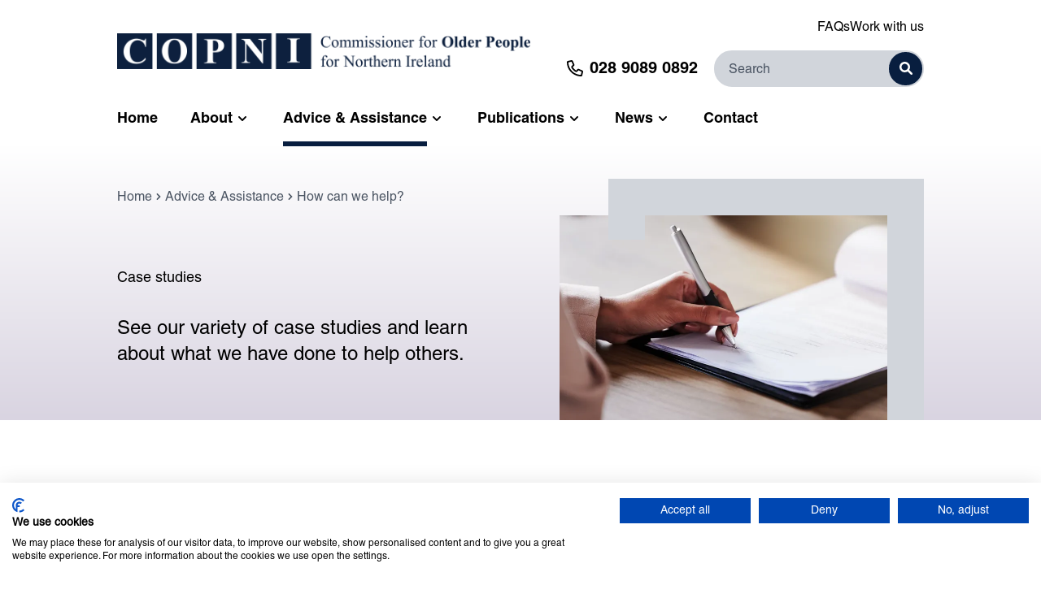

--- FILE ---
content_type: text/html; charset=utf-8
request_url: https://copni.org/advice-assistance/how-can-we-help/case-studies
body_size: 19152
content:

<!doctype html>
<html lang="en" class="h-full">
    <head>
                                                                                                
                                                                        
                                        
                                                
                                                
                
                <script defer src="https://consent.cookiefirst.com/sites/copni.org-f778943c-90e4-4f19-b1c3-41f88283af5a/consent.js"></script>

                
                <meta charset="utf-8">
<meta name="viewport" content="width=device-width, initial-scale=1.0, maximum-scale=2.0" />
<meta http-equiv="x-ua-compatible" content="ie=edge">
<meta name="Googlebot" content="index, follow, snippet" />
<meta name="apple-mobile-web-app-title" content="Commissioner for Older People for Northern Ireland">
<meta name="google-site-verification" content="v7rpYzYsNdRyZ_sPJjy5un-utpCRiD5jT0tF57rcevE" />

<link rel="apple-touch-icon" sizes="57x57" href="https://copni.org/assets/meta/_favicon57x57/favicon.png">
<link rel="apple-touch-icon" sizes="60x60" href="https://copni.org/assets/meta/_favicon60x60/favicon.png">
<link rel="apple-touch-icon" sizes="72x72" href="https://copni.org/assets/meta/_favicon72x72/favicon.png">
<link rel="apple-touch-icon" sizes="76x76" href="https://copni.org/assets/meta/_favicon76x76/favicon.png">
<link rel="apple-touch-icon" sizes="114x114" href="https://copni.org/assets/meta/_favicon114x114/favicon.png">
<link rel="apple-touch-icon" sizes="120x120" href="https://copni.org/assets/meta/_favicon120x120/favicon.png">
<link rel="apple-touch-icon" sizes="144x144" href="https://copni.org/assets/meta/_favicon144x144/favicon.png">
<link rel="apple-touch-icon" sizes="152x152" href="https://copni.org/assets/meta/_favicon152x152/favicon.png">
<link rel="apple-touch-icon" sizes="180x180" href="https://copni.org/assets/meta/_favicon180x180/favicon.png">
<link rel="icon" type="image/png" sizes="16x16" href="https://copni.org/assets/meta/_favicon16x16/favicon.png">
<link rel="icon" type="image/png" sizes="32x32" href="https://copni.org/assets/meta/_favicon32x32/favicon.png">
<link rel="icon" type="image/png" sizes="36x36" href="https://copni.org/assets/meta/_favicon36x36/favicon.png">
<link rel="icon" type="image/png" sizes="48x48" href="https://copni.org/assets/meta/_favicon48x48/favicon.png">
<link rel="icon" type="image/png" sizes="72x72" href="https://copni.org/assets/meta/_favicon72x72/favicon.png">
<link rel="icon" type="image/png" sizes="96x96" href="https://copni.org/assets/meta/_favicon96x96/favicon.png">
<link rel="icon" type="image/png" sizes="192x192" href="https://copni.org/assets/meta/_favicon192x192/favicon.png">
<meta name="msapplication-TileImage" content="https://copni.org/assets/meta/_favicon70x70/favicon.png">
<meta name="msapplication-TileImage" content="https://copni.org/assets/meta/_favicon150x150/favicon.png">
<meta name="msapplication-TileImage" content="https://copni.org/assets/meta/_favicon144x144/favicon.png">
<meta name="msapplication-square70x70logo" content="https://copni.org/assets/meta/_favicon70x70/favicon.png" />
<meta name="msapplication-square150x150logo" content="https://copni.org/assets/meta/_favicon150x150/favicon.png" />
<meta name="msapplication-square310x310logo" content="https://copni.org/assets/meta/_favicon310x310/favicon.png" />
<meta name="msapplication-wide310x150logo" content="https://copni.org/assets/meta/_favicon310x150/favicon.png" />
<link rel="manifest" href="https://copni.org/assets/meta/manifest.json">
<link rel="mask-icon" href="https://copni.org/assets/meta/favicon.svg" color="#0a1327">
<link rel="shortcut icon" href="https://copni.org/assets/meta/favicon.ico">
<meta name="msapplication-config" content="https://copni.org/assets/meta/browserconfig.xml">
<meta name="msapplication-TileColor" content="#0a1327">
<meta name="theme-color" content="#0a1327">
<meta name="application-name" content="Commissioner for Older People for Northern Ireland">
                <link rel="preconnect" href="https://cdn.fonts.net">
        <link href="https://cdn.fonts.net/kit/ccdcd668-a8e3-4160-8bd4-5d2561098a00/ccdcd668-a8e3-4160-8bd4-5d2561098a00.css?display=swap" rel="stylesheet" rel="preload" as="style" />

        <script defer src="https://kit.fontawesome.com/9a301d393f.js" crossorigin="anonymous"></script>
        
                <link rel="stylesheet" href="https://copni.org/build/css/style.css?v=004" />

                


  <title>Case Studies | Commissioner for Older People for Northern Ireland</title>

<meta name="description" content="See our variety of case studies and learn about what we have done to help others." />
<meta property="fb:app_id" content="">
<meta property="og:url" content="https://copni.org/advice-assistance/how-can-we-help/case-studies?token=QFtHIHG6l4IqPLKUWPC1zV711L7XCdZB" />
<meta property="og:type" content="website" />

<meta property="og:title" content="Case studies | Commissioner for Older People for Northern Ireland" />

<meta property="og:image" content="https://copni.org/assets/general/AdobeStock_574587368.jpeg" />

<meta property="og:image:width" content="1200" />
<meta property="og:image:height" content="630" />
<meta property="og:description" content="See our variety of case studies and learn about what we have done to help others." />
<meta property="og:site_name" content="Commissioner for Older People for Northern Ireland" />
<meta property="og:locale" content="en-GB" />
<meta property="og:locale:alternate" content="en-GB" />
<meta name="twitter:card" content="summary_large_image" />
<meta name="twitter:site" content="" />
<meta name="twitter:url" content="https://copni.org/advice-assistance/how-can-we-help/case-studies?token=QFtHIHG6l4IqPLKUWPC1zV711L7XCdZB" />

<meta name="twitter:title" content="Case studies | Commissioner for Older People for Northern Ireland" />

<meta name="twitter:description" content="See our variety of case studies and learn about what we have done to help others." />

<meta property="twitter:image" content="https://copni.org/assets/general/AdobeStock_574587368.jpeg" />
<link rel="home" href="https://copni.org/" />
<link rel="canonical" href="https://copni.org/advice-assistance/how-can-we-help/case-studies?token=QFtHIHG6l4IqPLKUWPC1zV711L7XCdZB">
 

                    </head>

                            

                    

                    

            
        
        <body class="pages antialiased min-h-full flex flex-col" x-data="{ mobileIsOpen: false, showBackground: false, searchIsOpen: false, anyDropdownIsOpen: false, dropdown99IsOpen: false, dropdown1IsOpen: false, dropdown2IsOpen: false, dropdown3IsOpen: false, dropdown4IsOpen: false, dropdown5IsOpen: false, dropdown6IsOpen: false }">

                <a href="#main" class="screen-reader text-brand text-center flex font-bold uppercase justify-center px-4 py-0.5 border border-transparent font-bold font-medium rounded-md shadow-sm sm:px-8 bg-white focus:ring-gray-300 focus:ring-opacity-50" tabindex="1">skip to main content</a>

                
                 

        


                

                                
    
                

                <nav id="header" class="sticky top-0 left-0 z-40 w-full h-[136px] bg-transparent transition-all duration-200 sm:h-[160px] lg:h-[180px] print:!shadow-none print:relative"
  :class="{ 'bg-white shadow-xl': showBackground, 'bg-transparent': !(showBackground), 'bg-white': anyDropdownIsOpen }"
  @scroll.window="showBackground = (window.pageYOffset > 0) ? true : false"
  x-init="() => { showBackground = (window.pageYOffset > 0) ? true : false; }"
>

  
    <div class="">
    <div class="h-10 lg:hidden">
      <div class="container">
        <div class="flex gap-x-5 h-10 items-center justify-end sm:gap-x-8">
                    <div class="flex items-center">
            <a href="tel:028 9089 0892" class="inline-flex items-center text-lg hover:underline hover:text-brand-secondary-dark transition-all-global">
              <svg class="h-5 fill-current mr-2" viewBox="0 0 20 20">
                <path d="M14.6771 10.7477C14.0366 10.4743 13.2946 10.654 12.8532 11.1929L11.5566 12.7786C9.76003 11.7358 8.26029 10.2361 7.2175 8.4395L8.79926 7.14676C9.33823 6.70543 9.52179 5.96337 9.24449 5.32286L7.36982 0.948615C7.0769 0.261234 6.33875 -0.121512 5.6084 0.0347108L1.23416 0.972048C0.515536 1.12437 0 1.76097 0 2.49913C0 11.5288 6.84256 18.965 15.6262 19.8985C16.0089 19.9375 16.3917 19.9688 16.7822 19.9844H16.7862C17.0244 19.9922 17.2587 20 17.497 20C18.2351 20 18.8717 19.4845 19.024 18.7658L19.9614 14.3916C20.1176 13.6613 19.7349 12.9231 19.0475 12.6302L14.6732 10.7555L14.6771 10.7477ZM17.2431 18.1214C8.81878 17.9847 2.01137 11.1773 1.87858 2.75299L5.75291 1.9211L7.43231 5.8423L6.0302 6.99054C5.31939 7.57247 5.13583 8.58401 5.59669 9.38075C6.80351 11.4624 8.53758 13.1965 10.6193 14.4033C11.416 14.8642 12.4275 14.6806 13.0095 13.9698L14.1577 12.5677L18.0789 14.2471L17.2431 18.1214Z" />
              </svg>
              <span class="pt-0.5 font-hBold">028 9089 0892</span>
            </a>
          </div>
                                                </div>
      </div>
    </div>
    <div class="container">
      <div class="flex items-center justify-between h-[90px] lg:w-full sm:h-[120px]">
        <div class="flex flex-wrap w-full h-full">
          <div class="flex items-center pr-4 lg:pr-0 lg:w-full lg:h-[126px]">
                        <div class="flex items-center flex-grow">
              <a href="https://copni.org/" class="inline-flex">
                                <span>
                  <img src="https://copni.org/assets/branding/logo_mobile%402x.png" alt="Commissioner for Older People for Northern Ireland logo" width="527" height="180" class="w-auto h-16 sm:h-20 lg:hidden" />
                  <img src="https://copni.org/assets/branding/logo%402x.png" alt="Commissioner for Older People for Northern Ireland logo" width="1040" height="90" class="w-auto hidden h-11 xl:h-[50px] lg:flex" />
                </span>
                              </a>
            </div>
                        <div class="hidden flex-col items-end lg:flex print:hidden">
              <div>
                                <div class="flex items-center gap-x-6">
                                                        <a href="https://copni.org/advice-assistance/faqs" class="pt-0.5 hover:underline hover:text-brand-secondary-dark transition-all-global">FAQs</a>
                                      <a href="https://copni.org/careers" class="pt-0.5 hover:underline hover:text-brand-secondary-dark transition-all-global">Work with us</a>
                                                                        </div>
                              </div>
              <div class="mt-4 flex flex-row items-center">
                                <div class="flex items-center">
                  <a href="tel:028 9089 0892" class="inline-flex items-center text-xl hover:underline hover:text-brand-secondary-dark transition-all-global xl:text-2xl">
                    <svg class="h-5 fill-current mr-2" viewBox="0 0 20 20">
                      <path d="M14.6771 10.7477C14.0366 10.4743 13.2946 10.654 12.8532 11.1929L11.5566 12.7786C9.76003 11.7358 8.26029 10.2361 7.2175 8.4395L8.79926 7.14676C9.33823 6.70543 9.52179 5.96337 9.24449 5.32286L7.36982 0.948615C7.0769 0.261234 6.33875 -0.121512 5.6084 0.0347108L1.23416 0.972048C0.515536 1.12437 0 1.76097 0 2.49913C0 11.5288 6.84256 18.965 15.6262 19.8985C16.0089 19.9375 16.3917 19.9688 16.7822 19.9844H16.7862C17.0244 19.9922 17.2587 20 17.497 20C18.2351 20 18.8717 19.4845 19.024 18.7658L19.9614 14.3916C20.1176 13.6613 19.7349 12.9231 19.0475 12.6302L14.6732 10.7555L14.6771 10.7477ZM17.2431 18.1214C8.81878 17.9847 2.01137 11.1773 1.87858 2.75299L5.75291 1.9211L7.43231 5.8423L6.0302 6.99054C5.31939 7.57247 5.13583 8.58401 5.59669 9.38075C6.80351 11.4624 8.53758 13.1965 10.6193 14.4033C11.416 14.8642 12.4275 14.6806 13.0095 13.9698L14.1577 12.5677L18.0789 14.2471L17.2431 18.1214Z" />
                    </svg>
                    <span class="pt-0.5 font-hBold">028 9089 0892</span>
                  </a>
                </div>
                                                <div class="ml-5 xl:ml-10">
                  <form action="https://copni.org/search/results" class="relative w-full w-56 h-[45px] xl:w-72"> 
                    <label for="search-desktop" class="sr-only">Search</label>
                    <input id="search-desktop" name="q" class="block h-[45px] text-base leading-[45px] w-full border-2 border-gray-300 bg-gray-300 rounded-full pt-1.5 pb-0.5 pl-4 pr-[48px] placeholder-gray-600 focus:outline-none focus:ring-2 focus:ring-brand focus:border-white" placeholder="Search" type="text" aria-label="Search" autocomplete="off" spellcheck="false" />
                    <button class="absolute top-[2px] right-[2px] inline-flex items-center justify-center w-[41px] h-[41px] rounded-full bg-brand text-white hover:bg-brand-secondary transition-all-global" type="submit">
                      <span class="sr-only">search</span>
                      <svg class="w-4 fill-current" viewBox="0 0 24 24">
                          <path d="M23.4515956,20.7962014 L17.8406372,15.1858628 C19.1165795,13.2918462 19.7461131,10.9253801 19.4090806,8.40377426 C18.8343909,4.11470087 15.3187528,0.62429222 11.0249869,0.0807408684 C4.64105685,-0.726969784 -0.727088128,4.64058223 0.0807586285,11.0238071 C0.624510652,15.3189736 4.11577365,18.8370355 8.40578961,19.4088495 C10.927674,19.7457979 13.2948703,19.1165682 15.1886274,17.8405794 L20.7995857,23.450918 C21.531776,24.1830273 22.7191241,24.1830273 23.4513144,23.450918 C24.1828483,22.7178712 24.1828483,21.5273733 23.4515956,20.7962014 Z M3.70777213,9.74894317 C3.70777213,6.4408588 6.39934464,3.7495836 9.70779446,3.7495836 C13.0162443,3.7495836 15.7078168,6.4408588 15.7078168,9.74894317 C15.7078168,13.0570275 13.0162443,15.7483027 9.70779446,15.7483027 C6.39934464,15.7483027 3.70777213,13.0579649 3.70777213,9.74894317 Z" ></path>
                      </svg>
                    </button>
                  </form>
                </div>
                              </div>
            </div>
          </div>
          <div class="hidden w-full lg:flex lg:h-[54px] print:hidden">
            <div class="flex list-none justify-start" @click.outside="anyDropdownIsOpen=false, dropdown1IsOpen=false, dropdown2IsOpen=false, dropdown3IsOpen=false, dropdown4IsOpen=false, dropdown5IsOpen=false, dropdown6IsOpen=false">
                              
                              <div class="mr-10 xl:mr-12">
                
                
                                  <a href="https://copni.org/" class="group h-full inline-flex relative items-center font-hBold text-lg pb-1.5">
                    <span class=" h-full inline-flex relative items-center font-hBold text-lg pb-1.5">
                      Home                      <span class="absolute -bottom-1.5 left-0 w-full h-1.5 group-hover:bg-brand-secondary transition-all-global bg-transparent"></span>
                    </span>
                  </a>
                  
                </div>
                              
                              <div class="mr-10 xl:mr-12" @click.outside="dropdown2IsOpen=false">
                
                
                                  <a class="group cursor-default h-full inline-flex relative items-center font-hBold text-lg pb-1.5" @keyup.enter="anyDropdownIsOpen = dropdown2IsOpen ? false : true, dropdown2IsOpen=!dropdown2IsOpen" @click="anyDropdownIsOpen = dropdown2IsOpen ? false : true, dropdown2IsOpen=!dropdown2IsOpen" @click.prevent="dropdown2IsOpen" tabindex="0">
                    <span class=" h-full inline-flex relative items-center font-hBold text-lg pb-1.5">
                      About                      <span class="absolute -bottom-1.5 left-0 w-full h-1.5 group-hover:bg-brand-secondary transition-all-global bg-transparent" :class="{ '!bg-brand-secondary': dropdown2IsOpen }"></span>
                      <span class="absolute top-full left-0 w-full h-8 bg-transparent" :class="{ '!bg-brand-secondary transition-colors-global': dropdown2IsOpen }"
                      ></span>
                    </span>
                    <svg class="ml-0.5 -mt-2 h-6 w-5 xl:w-6 fill-current" viewBox="0 0 20 20">
                      <path d="M5.293 7.293a1 1 0 011.414 0L10 10.586l3.293-3.293a1 1 0 111.414 1.414l-4 4a1 1 0 01-1.414 0l-4-4a1 1 0 010-1.414z"></path>
                    </svg>
                  </a>
                  <div class="container absolute w-full top-full left-0 right-0 p-0 opacity-0 h-0 overflow-hidden transition-opacity duration-200" :class="{ '!opacity-100 !h-auto': dropdown2IsOpen, '' : !dropdown2IsOpen }">
                    <span class="absolute w-full h-[5px] top-0 left-0"></span>
                    
                                        <div class="container mt-6">
                      <div class="bg-brand-secondary lg:px-8 lg:py-10 xl:px-14 xl:py-12 prose prose-light">
                        <div class="grid grid-cols-12 gap-x-16 gap-y-8 xl:gap-x-24 xl:gap-y-12">

                                                                                                                        
                                                                        
                                                                                                                                                                                                                                                                                                                                                                                        
                                                <div class="col-span-12">
                          <a href="https://copni.org/about" class="group inline-flex items-center font-hBold text-3xl no-underline hover:underline hover:text-white">
                            <span>About</span>
                            <span class="relative ml-3 -mt-1.5 right-0 group-hover:-right-2 transition-all-global">
                              <svg class="w-5 fill-current" viewBox="0 0 18 16">
                                <path d="M17.1328 8.88184C17.6211 8.39355 17.6211 7.60059 17.1328 7.1123L10.8828 0.862305C10.3945 0.374023 9.60156 0.374023 9.11328 0.862305C8.625 1.35059 8.625 2.14355 9.11328 2.63184L13.2344 6.74902H1.25C0.558594 6.74902 0 7.30762 0 7.99902C0 8.69043 0.558594 9.24902 1.25 9.24902H13.2305L9.11719 13.3662C8.62891 13.8545 8.62891 14.6475 9.11719 15.1357C9.60547 15.624 10.3984 15.624 10.8867 15.1357L17.1367 8.88574L17.1328 8.88184Z" />
                              </svg>
                            </span>
                          </a>
                        </div>
                        
                                                                                                                                                                                    <div class="dropdown-col col-span-5">
                                                                                    <div class="relative">
                                                                <a href="https://copni.org/about/who-is-the-commissioner" class="no-underline font-hBold text-xl xl:text-2xl hover:underline hover:text-white">Who is the Commissioner?</a>
                                                                                                                                  <div class="mt-4 text-base leading-relaxed xl:text-lg">
                                  Siobhan Casey is the Commissioner for Older People for Northern Ireland and started her appointment in April 2025 for a four year term.
                                </div>
                                                                                                <div class="mt-6">
                                  <a href="https://copni.org/about/who-is-the-commissioner" class="group text-base xl:text-lg font-hBold inline-flex pr-8 relative underline-offset-2 hover:text-white">
                                    <span>Learn more about the Commissioner</span>
                                    <span class="absolute top-1/2 -translate-y-1/2 -mt-0.5 right-0 group-hover:-right-2 transition-all-global">
                                      <svg class="w-4 fill-current" viewBox="0 0 18 16">
                                        <path d="M17.1328 8.88184C17.6211 8.39355 17.6211 7.60059 17.1328 7.1123L10.8828 0.862305C10.3945 0.374023 9.60156 0.374023 9.11328 0.862305C8.625 1.35059 8.625 2.14355 9.11328 2.63184L13.2344 6.74902H1.25C0.558594 6.74902 0 7.30762 0 7.99902C0 8.69043 0.558594 9.24902 1.25 9.24902H13.2305L9.11719 13.3662C8.62891 13.8545 8.62891 14.6475 9.11719 15.1357C9.60547 15.624 10.3984 15.624 10.8867 15.1357L17.1367 8.88574L17.1328 8.88184Z" />
                                      </svg>
                                    </span>
                                  </a>
                                </div>
                                                            </div>
                                                                                                                                          </div>
                                                

                                                                                                                                                                                    <div class="dropdown-col col-span-4">
                                                                                    <div class="relative">
                                                                <a href="https://copni.org/about/what-we-do" class="no-underline font-hBold text-xl xl:text-2xl hover:underline hover:text-white">What we do</a>
                                                                                                                                                                                              </div>
                                                                                      <div class="mt-4 grid gap-y-2 xl:gap-y-3">
                                                                <div class="relative">
                                    <a href="https://copni.org/about/what-we-do/commissioners-priorities-for-action" class="no-underline text-base xl:text-lg hover:underline hover:text-white">The Commissioner&#039;s priorities for action</a>
                                </div>
                                                                <div class="relative">
                                    <a href="https://copni.org/about/what-we-do/advocacy-and-legal" class="no-underline text-base xl:text-lg hover:underline hover:text-white">Advocacy and legal</a>
                                </div>
                                                                <div class="relative">
                                    <a href="https://copni.org/about/what-we-do/policy-and-research" class="no-underline text-base xl:text-lg hover:underline hover:text-white">Policy and research</a>
                                </div>
                                                                <div class="relative">
                                    <a href="https://copni.org/advice-assistance/how-can-we-help/events-and-engagement" class="no-underline text-base xl:text-lg hover:underline hover:text-white">Events and engagement</a>
                                </div>
                                                            </div>
                                                                                </div>
                                                

                                                                                                                                                                                    <div class="dropdown-col col-span-3">
                                                                                    <div class="relative mb-4">
                                                                <a href="https://copni.org/about/meet-the-team" class="no-underline font-hBold text-xl xl:text-2xl hover:underline hover:text-white">Meet the team</a>
                                                                                                                                                                                              </div>
                                                                                                                                            <div class="relative mt-4">
                                                                <a href="https://copni.org/about/accountability" class="no-underline font-hBold text-xl xl:text-2xl hover:underline hover:text-white">Accountability</a>
                                                                                                                                                                                              </div>
                                                                                </div>
                                                
                        </div>
                      </div>
                    </div>
                                      </div>

                  
                </div>
                              
                              <div class="mr-10 xl:mr-12" @click.outside="dropdown3IsOpen=false">
                
                
                                  <a class="group cursor-default h-full inline-flex relative items-center font-hBold text-lg pb-1.5" @keyup.enter="anyDropdownIsOpen = dropdown3IsOpen ? false : true, dropdown3IsOpen=!dropdown3IsOpen" @click="anyDropdownIsOpen = dropdown3IsOpen ? false : true, dropdown3IsOpen=!dropdown3IsOpen" @click.prevent="dropdown3IsOpen" tabindex="0">
                    <span class=" h-full inline-flex relative items-center font-hBold text-lg pb-1.5">
                      Advice &amp; Assistance <span class="sr-only">(current)</span>                      <span class="absolute -bottom-1.5 left-0 w-full h-1.5 group-hover:bg-brand-secondary transition-all-global bg-brand" :class="{ '!bg-brand-secondary': dropdown3IsOpen }"></span>
                      <span class="absolute top-full left-0 w-full h-8 bg-transparent" :class="{ '!bg-brand-secondary transition-colors-global': dropdown3IsOpen }"
                      ></span>
                    </span>
                    <svg class="ml-0.5 -mt-2 h-6 w-5 xl:w-6 fill-current" viewBox="0 0 20 20">
                      <path d="M5.293 7.293a1 1 0 011.414 0L10 10.586l3.293-3.293a1 1 0 111.414 1.414l-4 4a1 1 0 01-1.414 0l-4-4a1 1 0 010-1.414z"></path>
                    </svg>
                  </a>
                  <div class="container absolute w-full top-full left-0 right-0 p-0 opacity-0 h-0 overflow-hidden transition-opacity duration-200" :class="{ '!opacity-100 !h-auto': dropdown3IsOpen, '' : !dropdown3IsOpen }">
                    <span class="absolute w-full h-[5px] top-0 left-0"></span>
                    
                                        <div class="container mt-6">
                      <div class="bg-brand-secondary lg:px-8 lg:py-10 xl:px-14 xl:py-12 prose prose-light">
                        <div class="grid grid-cols-12 gap-x-16 gap-y-8 xl:gap-x-24 xl:gap-y-12">

                                                                                                                        
                                                                        
                                                                                                                                                                                                                                    
                                                <div class="col-span-12">
                          <a href="https://copni.org/advice-assistance" class="group inline-flex items-center font-hBold text-3xl no-underline hover:underline hover:text-white">
                            <span>Advice &amp; Assistance</span>
                            <span class="relative ml-3 -mt-1.5 right-0 group-hover:-right-2 transition-all-global">
                              <svg class="w-5 fill-current" viewBox="0 0 18 16">
                                <path d="M17.1328 8.88184C17.6211 8.39355 17.6211 7.60059 17.1328 7.1123L10.8828 0.862305C10.3945 0.374023 9.60156 0.374023 9.11328 0.862305C8.625 1.35059 8.625 2.14355 9.11328 2.63184L13.2344 6.74902H1.25C0.558594 6.74902 0 7.30762 0 7.99902C0 8.69043 0.558594 9.24902 1.25 9.24902H13.2305L9.11719 13.3662C8.62891 13.8545 8.62891 14.6475 9.11719 15.1357C9.60547 15.624 10.3984 15.624 10.8867 15.1357L17.1367 8.88574L17.1328 8.88184Z" />
                              </svg>
                            </span>
                          </a>
                        </div>
                        
                                                                                                                                                                                    <div class="dropdown-col col-span-4">
                                                                                    <div class="relative">
                                                                <a href="https://copni.org/advice-assistance" class="no-underline font-hBold text-xl xl:text-2xl hover:underline hover:text-white">Support for older people</a>
                                                                                                                                  <div class="mt-4 text-base leading-relaxed xl:text-lg">
                                  We&#039;re here to provide advice, assistance, and support to older people wherever we can.
                                </div>
                                                                                                <div class="mt-6">
                                  <a href="https://copni.org/advice-assistance" class="group text-base xl:text-lg font-hBold inline-flex pr-8 relative underline-offset-2 hover:text-white">
                                    <span>Visit support for older people</span>
                                    <span class="absolute top-1/2 -translate-y-1/2 -mt-0.5 right-0 group-hover:-right-2 transition-all-global">
                                      <svg class="w-4 fill-current" viewBox="0 0 18 16">
                                        <path d="M17.1328 8.88184C17.6211 8.39355 17.6211 7.60059 17.1328 7.1123L10.8828 0.862305C10.3945 0.374023 9.60156 0.374023 9.11328 0.862305C8.625 1.35059 8.625 2.14355 9.11328 2.63184L13.2344 6.74902H1.25C0.558594 6.74902 0 7.30762 0 7.99902C0 8.69043 0.558594 9.24902 1.25 9.24902H13.2305L9.11719 13.3662C8.62891 13.8545 8.62891 14.6475 9.11719 15.1357C9.60547 15.624 10.3984 15.624 10.8867 15.1357L17.1367 8.88574L17.1328 8.88184Z" />
                                      </svg>
                                    </span>
                                  </a>
                                </div>
                                                            </div>
                                                                                                                                          </div>
                                                

                                                                                                                                                                                    <div class="dropdown-col col-span-4">
                                                                                    <div class="relative">
                                                                <a href="https://copni.org/advice-assistance/how-can-we-help" class="no-underline font-hBold text-xl xl:text-2xl hover:underline hover:text-white">How can we help?</a>
                                                                                                                                                                                              </div>
                                                                                      <div class="mt-4 grid gap-y-2 xl:gap-y-3">
                                                                <div class="relative">
                                    <a href="https://copni.org/advice-assistance/how-can-we-help/legal-assistance" class="no-underline text-base xl:text-lg hover:underline hover:text-white">Legal assistance</a>
                                </div>
                                                                <div class="relative">
                                    <a href="https://copni.org/advice-assistance/how-can-we-help/case-studies" class="no-underline text-base xl:text-lg hover:underline hover:text-white">Case studies</a>
                                </div>
                                                                <div class="relative">
                                    <a href="https://copni.org/advice-assistance/how-can-we-help/events-and-engagement" class="no-underline text-base xl:text-lg hover:underline hover:text-white">Events and engagement</a>
                                </div>
                                                                <div class="relative">
                                    <a href="https://copni.org/advice-assistance/how-can-we-help/events-diary" class="no-underline text-base xl:text-lg hover:underline hover:text-white">Events diary</a>
                                </div>
                                                            </div>
                                                                                </div>
                                                

                                                                                                                                                                                    <div class="dropdown-col col-span-4">
                                                                                    <div class="relative">
                                                                <a href="https://copni.org/advice-assistance/useful-information" class="no-underline font-hBold text-xl xl:text-2xl hover:underline hover:text-white">Useful information</a>
                                                                                                                                                                                              </div>
                                                                                      <div class="mt-4 grid gap-y-2 xl:gap-y-3">
                                                                <div class="relative">
                                    <a href="https://copni.org/advice-assistance/useful-information/advice-on-safeguarding-and-protecting-older-people" class="no-underline text-base xl:text-lg hover:underline hover:text-white">Advice on safeguarding and protecting older people</a>
                                </div>
                                                                <div class="relative">
                                    <a href="https://copni.org/advice-assistance/useful-information/useful-contacts" class="no-underline text-base xl:text-lg hover:underline hover:text-white">Useful contacts</a>
                                </div>
                                                                <div class="relative">
                                    <a href="https://copni.org/advice-assistance/useful-information/emergency-contacts" class="no-underline text-base xl:text-lg hover:underline hover:text-white">Emergency contacts</a>
                                </div>
                                                                <div class="relative">
                                    <a href="https://copni.org/advice-assistance/useful-information/resources" class="no-underline text-base xl:text-lg hover:underline hover:text-white">Resources</a>
                                </div>
                                                            </div>
                                                                                </div>
                                                
                        </div>
                      </div>
                    </div>
                                      </div>

                  
                </div>
                              
                              <div class="mr-10 xl:mr-12" @click.outside="dropdown4IsOpen=false">
                
                
                                  <a class="group cursor-default h-full inline-flex relative items-center font-hBold text-lg pb-1.5" @keyup.enter="anyDropdownIsOpen = dropdown4IsOpen ? false : true, dropdown4IsOpen=!dropdown4IsOpen" @click="anyDropdownIsOpen = dropdown4IsOpen ? false : true, dropdown4IsOpen=!dropdown4IsOpen" @click.prevent="dropdown4IsOpen" tabindex="0">
                    <span class=" h-full inline-flex relative items-center font-hBold text-lg pb-1.5">
                      Publications                      <span class="absolute -bottom-1.5 left-0 w-full h-1.5 group-hover:bg-brand-secondary transition-all-global bg-transparent" :class="{ '!bg-brand-secondary': dropdown4IsOpen }"></span>
                      <span class="absolute top-full left-0 w-full h-8 bg-transparent" :class="{ '!bg-brand-secondary transition-colors-global': dropdown4IsOpen }"
                      ></span>
                    </span>
                    <svg class="ml-0.5 -mt-2 h-6 w-5 xl:w-6 fill-current" viewBox="0 0 20 20">
                      <path d="M5.293 7.293a1 1 0 011.414 0L10 10.586l3.293-3.293a1 1 0 111.414 1.414l-4 4a1 1 0 01-1.414 0l-4-4a1 1 0 010-1.414z"></path>
                    </svg>
                  </a>
                  <div class="container absolute w-full top-full left-0 right-0 p-0 opacity-0 h-0 overflow-hidden transition-opacity duration-200" :class="{ '!opacity-100 !h-auto': dropdown4IsOpen, '' : !dropdown4IsOpen }">
                    <span class="absolute w-full h-[5px] top-0 left-0"></span>
                    
                                        <div class="container mt-6">
                      <div class="bg-brand-secondary lg:px-8 lg:py-10 xl:px-14 xl:py-12 prose prose-light">
                        <div class="grid grid-cols-12 gap-x-16 gap-y-8 xl:gap-x-24 xl:gap-y-12">

                                                                                                                        
                                                                        
                                                                                                                                                                                                                                    
                                                <div class="col-span-12">
                          <a href="https://copni.org/publications-research" class="group inline-flex items-center font-hBold text-3xl no-underline hover:underline hover:text-white">
                            <span>Publications</span>
                            <span class="relative ml-3 -mt-1.5 right-0 group-hover:-right-2 transition-all-global">
                              <svg class="w-5 fill-current" viewBox="0 0 18 16">
                                <path d="M17.1328 8.88184C17.6211 8.39355 17.6211 7.60059 17.1328 7.1123L10.8828 0.862305C10.3945 0.374023 9.60156 0.374023 9.11328 0.862305C8.625 1.35059 8.625 2.14355 9.11328 2.63184L13.2344 6.74902H1.25C0.558594 6.74902 0 7.30762 0 7.99902C0 8.69043 0.558594 9.24902 1.25 9.24902H13.2305L9.11719 13.3662C8.62891 13.8545 8.62891 14.6475 9.11719 15.1357C9.60547 15.624 10.3984 15.624 10.8867 15.1357L17.1367 8.88574L17.1328 8.88184Z" />
                              </svg>
                            </span>
                          </a>
                        </div>
                        
                                                                                                                                                                                    <div class="dropdown-col col-span-4">
                                                                                    <div class="relative">
                                                                <a href="https://copni.org/publications-research/consultation-responses" class="no-underline font-hBold text-xl xl:text-2xl hover:underline hover:text-white">Consultation responses</a>
                                                                                                                                  <div class="mt-4 text-base leading-relaxed xl:text-lg">
                                  Explore the Commissioner&#039;s consultation responses.
                                </div>
                                                                                                <div class="mt-6">
                                  <a href="https://copni.org/publications-research/consultation-responses" class="group text-base xl:text-lg font-hBold inline-flex pr-8 relative underline-offset-2 hover:text-white">
                                    <span>See consultation responses</span>
                                    <span class="absolute top-1/2 -translate-y-1/2 -mt-0.5 right-0 group-hover:-right-2 transition-all-global">
                                      <svg class="w-4 fill-current" viewBox="0 0 18 16">
                                        <path d="M17.1328 8.88184C17.6211 8.39355 17.6211 7.60059 17.1328 7.1123L10.8828 0.862305C10.3945 0.374023 9.60156 0.374023 9.11328 0.862305C8.625 1.35059 8.625 2.14355 9.11328 2.63184L13.2344 6.74902H1.25C0.558594 6.74902 0 7.30762 0 7.99902C0 8.69043 0.558594 9.24902 1.25 9.24902H13.2305L9.11719 13.3662C8.62891 13.8545 8.62891 14.6475 9.11719 15.1357C9.60547 15.624 10.3984 15.624 10.8867 15.1357L17.1367 8.88574L17.1328 8.88184Z" />
                                      </svg>
                                    </span>
                                  </a>
                                </div>
                                                            </div>
                                                                                                                                          </div>
                                                

                                                                                                                                                                                    <div class="dropdown-col col-span-4">
                                                                                    <div class="relative">
                                                                <a href="https://copni.org/publications-research/reports" class="no-underline font-hBold text-xl xl:text-2xl hover:underline hover:text-white">Reports</a>
                                                                                                                                  <div class="mt-4 text-base leading-relaxed xl:text-lg">
                                  Explore the latest reports from COPNI.
                                </div>
                                                                                                <div class="mt-6">
                                  <a href="https://copni.org/publications-research/reports" class="group text-base xl:text-lg font-hBold inline-flex pr-8 relative underline-offset-2 hover:text-white">
                                    <span>See reports</span>
                                    <span class="absolute top-1/2 -translate-y-1/2 -mt-0.5 right-0 group-hover:-right-2 transition-all-global">
                                      <svg class="w-4 fill-current" viewBox="0 0 18 16">
                                        <path d="M17.1328 8.88184C17.6211 8.39355 17.6211 7.60059 17.1328 7.1123L10.8828 0.862305C10.3945 0.374023 9.60156 0.374023 9.11328 0.862305C8.625 1.35059 8.625 2.14355 9.11328 2.63184L13.2344 6.74902H1.25C0.558594 6.74902 0 7.30762 0 7.99902C0 8.69043 0.558594 9.24902 1.25 9.24902H13.2305L9.11719 13.3662C8.62891 13.8545 8.62891 14.6475 9.11719 15.1357C9.60547 15.624 10.3984 15.624 10.8867 15.1357L17.1367 8.88574L17.1328 8.88184Z" />
                                      </svg>
                                    </span>
                                  </a>
                                </div>
                                                            </div>
                                                                                                                                          </div>
                                                

                                                                                                                            
                        </div>
                      </div>
                    </div>
                                      </div>

                  
                </div>
                              
                              <div class="mr-10 xl:mr-12" @click.outside="dropdown5IsOpen=false">
                
                
                                  <a class="group cursor-default h-full inline-flex relative items-center font-hBold text-lg pb-1.5" @keyup.enter="anyDropdownIsOpen = dropdown5IsOpen ? false : true, dropdown5IsOpen=!dropdown5IsOpen" @click="anyDropdownIsOpen = dropdown5IsOpen ? false : true, dropdown5IsOpen=!dropdown5IsOpen" @click.prevent="dropdown5IsOpen" tabindex="0">
                    <span class=" h-full inline-flex relative items-center font-hBold text-lg pb-1.5">
                      News                      <span class="absolute -bottom-1.5 left-0 w-full h-1.5 group-hover:bg-brand-secondary transition-all-global bg-transparent" :class="{ '!bg-brand-secondary': dropdown5IsOpen }"></span>
                      <span class="absolute top-full left-0 w-full h-8 bg-transparent" :class="{ '!bg-brand-secondary transition-colors-global': dropdown5IsOpen }"
                      ></span>
                    </span>
                    <svg class="ml-0.5 -mt-2 h-6 w-5 xl:w-6 fill-current" viewBox="0 0 20 20">
                      <path d="M5.293 7.293a1 1 0 011.414 0L10 10.586l3.293-3.293a1 1 0 111.414 1.414l-4 4a1 1 0 01-1.414 0l-4-4a1 1 0 010-1.414z"></path>
                    </svg>
                  </a>
                  <div class="container absolute w-full top-full left-0 right-0 p-0 opacity-0 h-0 overflow-hidden transition-opacity duration-200" :class="{ '!opacity-100 !h-auto': dropdown5IsOpen, '' : !dropdown5IsOpen }">
                    <span class="absolute w-full h-[5px] top-0 left-0"></span>
                    
                                        <div class="container mt-6">
                      <div class="bg-brand-secondary lg:px-8 lg:py-10 xl:px-14 xl:py-12 prose prose-light">
                        <div class="grid grid-cols-12 gap-x-16 gap-y-8 xl:gap-x-24 xl:gap-y-12">

                                                                                                                        
                                                                        
                                                                                                                                                                                                                                                                                                                                                                                        
                                                <div class="col-span-12">
                          <a href="https://copni.org/news" class="group inline-flex items-center font-hBold text-3xl no-underline hover:underline hover:text-white">
                            <span>News</span>
                            <span class="relative ml-3 -mt-1.5 right-0 group-hover:-right-2 transition-all-global">
                              <svg class="w-5 fill-current" viewBox="0 0 18 16">
                                <path d="M17.1328 8.88184C17.6211 8.39355 17.6211 7.60059 17.1328 7.1123L10.8828 0.862305C10.3945 0.374023 9.60156 0.374023 9.11328 0.862305C8.625 1.35059 8.625 2.14355 9.11328 2.63184L13.2344 6.74902H1.25C0.558594 6.74902 0 7.30762 0 7.99902C0 8.69043 0.558594 9.24902 1.25 9.24902H13.2305L9.11719 13.3662C8.62891 13.8545 8.62891 14.6475 9.11719 15.1357C9.60547 15.624 10.3984 15.624 10.8867 15.1357L17.1367 8.88574L17.1328 8.88184Z" />
                              </svg>
                            </span>
                          </a>
                        </div>
                        
                                                                                                                                                                                    <div class="dropdown-col col-span-4">
                                                                                    <div class="relative mb-4">
                                                                <a href="https://copni.org/news/press-releases" class="no-underline font-hBold text-xl xl:text-2xl hover:underline hover:text-white">Press releases</a>
                                                                                                                                  <div class="mt-4 text-base leading-relaxed xl:text-lg">
                                  See the latest press releases from the Commissioner.
                                </div>
                                                                                                <div class="mt-6">
                                  <a href="https://copni.org/news/press-releases" class="group text-base xl:text-lg font-hBold inline-flex pr-8 relative underline-offset-2 hover:text-white">
                                    <span>View press releases</span>
                                    <span class="absolute top-1/2 -translate-y-1/2 -mt-0.5 right-0 group-hover:-right-2 transition-all-global">
                                      <svg class="w-4 fill-current" viewBox="0 0 18 16">
                                        <path d="M17.1328 8.88184C17.6211 8.39355 17.6211 7.60059 17.1328 7.1123L10.8828 0.862305C10.3945 0.374023 9.60156 0.374023 9.11328 0.862305C8.625 1.35059 8.625 2.14355 9.11328 2.63184L13.2344 6.74902H1.25C0.558594 6.74902 0 7.30762 0 7.99902C0 8.69043 0.558594 9.24902 1.25 9.24902H13.2305L9.11719 13.3662C8.62891 13.8545 8.62891 14.6475 9.11719 15.1357C9.60547 15.624 10.3984 15.624 10.8867 15.1357L17.1367 8.88574L17.1328 8.88184Z" />
                                      </svg>
                                    </span>
                                  </a>
                                </div>
                                                            </div>
                                                                                                                                                                                                      <div class="relative mt-8 xl:mt-10">
                                                                <a href="https://copni.org/news/media-enquiries" class="no-underline font-hBold text-xl xl:text-2xl hover:underline hover:text-white">Media enquiries</a>
                                                                                                                                                                                              </div>
                                                                                                                                          </div>
                                                

                                                                                                                                                                                    <div class="dropdown-col col-span-4">
                                                                                    <div class="relative">
                                                                <a href="https://copni.org/news/articles" class="no-underline font-hBold text-xl xl:text-2xl hover:underline hover:text-white">Articles</a>
                                                                                                                                  <div class="mt-4 text-base leading-relaxed xl:text-lg">
                                  Explore our latest articles.
                                </div>
                                                                                                <div class="mt-6">
                                  <a href="https://copni.org/news/articles" class="group text-base xl:text-lg font-hBold inline-flex pr-8 relative underline-offset-2 hover:text-white">
                                    <span>View articles</span>
                                    <span class="absolute top-1/2 -translate-y-1/2 -mt-0.5 right-0 group-hover:-right-2 transition-all-global">
                                      <svg class="w-4 fill-current" viewBox="0 0 18 16">
                                        <path d="M17.1328 8.88184C17.6211 8.39355 17.6211 7.60059 17.1328 7.1123L10.8828 0.862305C10.3945 0.374023 9.60156 0.374023 9.11328 0.862305C8.625 1.35059 8.625 2.14355 9.11328 2.63184L13.2344 6.74902H1.25C0.558594 6.74902 0 7.30762 0 7.99902C0 8.69043 0.558594 9.24902 1.25 9.24902H13.2305L9.11719 13.3662C8.62891 13.8545 8.62891 14.6475 9.11719 15.1357C9.60547 15.624 10.3984 15.624 10.8867 15.1357L17.1367 8.88574L17.1328 8.88184Z" />
                                      </svg>
                                    </span>
                                  </a>
                                </div>
                                                            </div>
                                                                                                                                          </div>
                                                

                                                                                                                                                                                    <div class="dropdown-col col-span-4">
                                                                                    <div class="relative">
                                                                <a href="https://copni.org/news/newsletters" class="no-underline font-hBold text-xl xl:text-2xl hover:underline hover:text-white">Newsletters</a>
                                                                                                                                  <div class="mt-4 text-base leading-relaxed xl:text-lg">
                                  Discover past and present newsletters.
                                </div>
                                                                                                <div class="mt-6">
                                  <a href="https://copni.org/news/newsletters" class="group text-base xl:text-lg font-hBold inline-flex pr-8 relative underline-offset-2 hover:text-white">
                                    <span>View newsletters</span>
                                    <span class="absolute top-1/2 -translate-y-1/2 -mt-0.5 right-0 group-hover:-right-2 transition-all-global">
                                      <svg class="w-4 fill-current" viewBox="0 0 18 16">
                                        <path d="M17.1328 8.88184C17.6211 8.39355 17.6211 7.60059 17.1328 7.1123L10.8828 0.862305C10.3945 0.374023 9.60156 0.374023 9.11328 0.862305C8.625 1.35059 8.625 2.14355 9.11328 2.63184L13.2344 6.74902H1.25C0.558594 6.74902 0 7.30762 0 7.99902C0 8.69043 0.558594 9.24902 1.25 9.24902H13.2305L9.11719 13.3662C8.62891 13.8545 8.62891 14.6475 9.11719 15.1357C9.60547 15.624 10.3984 15.624 10.8867 15.1357L17.1367 8.88574L17.1328 8.88184Z" />
                                      </svg>
                                    </span>
                                  </a>
                                </div>
                                                            </div>
                                                                                </div>
                                                
                        </div>
                      </div>
                    </div>
                                      </div>

                  
                </div>
                              
                              <div class="">
                
                
                                  <a href="https://copni.org/contact" class="group h-full inline-flex relative items-center font-hBold text-lg pb-1.5">
                    <span class=" h-full inline-flex relative items-center font-hBold text-lg pb-1.5">
                      Contact                      <span class="absolute -bottom-1.5 left-0 w-full h-1.5 group-hover:bg-brand-secondary transition-all-global bg-transparent"></span>
                    </span>
                  </a>
                  
                </div>
                          </div>
          </div>
        </div>

                <div class="flex items-center h-full justify-between gap-x-1">
          
                              
                              
                    <div class="nav-item lg:hidden print:hidden">
            <button class=" w-16 h-16 rounded-full inline-flex relative items-center justify-center bg-transparent text-brand hover:bg-brand-secondary hover:text-white transition-all-global" aria-controls="search" @click.prevent="searchIsOpen = !searchIsOpen" @click="if (searchIsOpen) $nextTick(() => $refs.searchInput.focus())" aria-expanded="false" x-bind:aria-expanded="searchIsOpen.toString()">
              <span class="sr-only">Search</span>
              <svg class="inline-flex w-5 fill-current" viewBox="0 0 24 24">
                <path d="M23.4515956,20.7962014 L17.8406372,15.1858628 C19.1165795,13.2918462 19.7461131,10.9253801 19.4090806,8.40377426 C18.8343909,4.11470087 15.3187528,0.62429222 11.0249869,0.0807408684 C4.64105685,-0.726969784 -0.727088128,4.64058223 0.0807586285,11.0238071 C0.624510652,15.3189736 4.11577365,18.8370355 8.40578961,19.4088495 C10.927674,19.7457979 13.2948703,19.1165682 15.1886274,17.8405794 L20.7995857,23.450918 C21.531776,24.1830273 22.7191241,24.1830273 23.4513144,23.450918 C24.1828483,22.7178712 24.1828483,21.5273733 23.4515956,20.7962014 Z M3.70777213,9.74894317 C3.70777213,6.4408588 6.39934464,3.7495836 9.70779446,3.7495836 C13.0162443,3.7495836 15.7078168,6.4408588 15.7078168,9.74894317 C15.7078168,13.0570275 13.0162443,15.7483027 9.70779446,15.7483027 C6.39934464,15.7483027 3.70777213,13.0579649 3.70777213,9.74894317 Z" ></path>
              </svg>
            </a>
          </div>
          
        </div>

                <div class="flex items-center lg:hidden ml-1 print:hidden">
          <button type="button" class="w-16 h-16 rounded-full inline-flex relative items-center justify-center text-white bg-brand hover:bg-brand-secondary transition-all-global" aria-controls="mobile-menu" @click.prevent="mobileIsOpen = !mobileIsOpen" aria-expanded="false" x-bind:aria-expanded="mobileIsOpen.toString()">
            <span class="sr-only">Open main menu</span>
            <svg class="inline-flex w-6 fill-current" :class="{ 'hidden': mobileIsOpen, 'block': !(mobileIsOpen) }" viewBox="0 0 30 24">
              <path d="M0,0 L28,0 C29.1045695,-2.02906125e-16 30,0.8954305 30,2 L30,4 L30,4 L2,4 C0.8954305,4 -3.0881846e-16,3.1045695 0,2 L0,0 L0,0 Z M0,10 L28,10 C29.1045695,10 30,10.8954305 30,12 L30,14 L30,14 L2,14 C0.8954305,14 -3.0881846e-16,13.1045695 0,12 L0,10 L0,10 Z M0,20 L28,20 C29.1045695,20 30,20.8954305 30,22 L30,24 L30,24 L2,24 C0.8954305,24 -3.0881846e-16,23.1045695 0,22 L0,20 L0,20 Z"></path>
            </svg>
            <svg class="inline-flex h-6 fill-current hidden" :class="{ 'block': mobileIsOpen, 'hidden': !(mobileIsOpen) }" viewBox="0 0 22.3847763 24.0416306">
              <path d="M20.3847763,0 L21.7989899,1.41421356 C22.5800385,2.19526215 22.5800385,3.4615921 21.7989899,4.24264069 L14.02,12.02 L21.7989899,19.7989899 C22.5800385,20.5800385 22.5800385,21.8463684 21.7989899,22.627417 L20.3847763,24.0416306 L11.192,14.849 L2,24.0416306 L0.585786438,22.627417 C-0.195262146,21.8463684 -0.195262146,20.5800385 0.585786438,19.7989899 L8.363,12.02 L0.585786438,4.24264069 C-0.195262146,3.4615921 -0.195262146,2.19526215 0.585786438,1.41421356 L2,-1.11022302e-15 L11.192,9.192 L20.3847763,0 Z"></path>
            </svg>
          </button>
        </div>
        
      </div>
    </div>
  </div>




    <div id="mobile-menu" class="fixed z-50 top-0 left-0 h-screen w-full overflow-hidden lg:!hidden print:hidden" :class="{ 'block': mobileIsOpen, 'hidden': !(mobileIsOpen) }">
    <div class="h-screen w-full overscroll-contain overflow-auto">
      <div id="mobile-menu-items" class="flex overflow-hidden bg-brand h-auto w-full min-h-full pt-32 pb-20 relative z-20 transition duration-[0ms] delay-[0ms]"
        x-show="mobileIsOpen"
        x-transition:enter="transition-all duration-[0ms]" 
        x-transition:enter-start="opacity-0" 
        x-transition:enter-end="opacity-100"
        x-transition:leave="transition ease-in duration-150" 
        x-transition:leave-start="opacity-100 bg-brand" 
        x-transition:leave-end="opacity-0 bg-transparent"
        x-cloak
      >

                <div class="container absolute top-0 sm:top-4 text-right justify-end right-0 left-0 h-[120px] md:h-[130px] w-full z-30 flex items-center">
          <button type="button" class="inline-flex items-center justify-center h-12 w-12 xs:h-[60px] xs:w-[60px] rounded-full bg-brand-light text-white hover:bg-brand-dark transition duration-200 ease-in-out" aria-controls="mobile-menu" @click.prevent="mobileIsOpen = !mobileIsOpen" aria-expanded="false" x-bind:aria-expanded="mobileIsOpen.toString()">
            <span class="sr-only">Close main menu</span>
            <svg class="inline-flex h-6 fill-current text-white" viewBox="0 0 22.3847763 24.0416306">
              <path d="M20.3847763,0 L21.7989899,1.41421356 C22.5800385,2.19526215 22.5800385,3.4615921 21.7989899,4.24264069 L14.02,12.02 L21.7989899,19.7989899 C22.5800385,20.5800385 22.5800385,21.8463684 21.7989899,22.627417 L20.3847763,24.0416306 L11.192,14.849 L2,24.0416306 L0.585786438,22.627417 C-0.195262146,21.8463684 -0.195262146,20.5800385 0.585786438,19.7989899 L8.363,12.02 L0.585786438,4.24264069 C-0.195262146,3.4615921 -0.195262146,2.19526215 0.585786438,1.41421356 L2,-1.11022302e-15 L11.192,9.192 L20.3847763,0 Z"></path>
            </svg>
          </button>
        </div>
        
                                                                                                                                                                                                                                                                                                                                                                                                                                                                                                                                                                                                                                                                                                                                                                                                                              
        <div class="container pt-2 pb-3 space-y-2 relative z-30" x-data="{selected:3, selectedSub:3-2}">
                                              
                              <div>
            <a class="inline-flex relative text-white text-left px-3 py-3 text-2xl font-semibold hover:underline" href="https://copni.org/">
              <span class="relative">Home</span>            </a>
          </div>
                                                      
                              <div class="dropdown block">
            <button type="button" class="inline-flex w-full md:w-auto pr-5 relative items-center text-white text-left px-3 py-3 text-2xl font-semibold hover:underline" id="navbarDropdown-2" @click="selected !== 2 ? selected = 2 : selected = null, selectedSub = null">
              About
              <span class="text-xl relative left-4 top-0.5 absoluteX top-1/2X right-4X -translate-y-1/2X"><i class="fas fa-angle-down"></i></span>
            </button>
            <div class="mt-2 mb-4" x-show="selected == 2">
                            <div>
                <a class="inline-flex text-white text-left px-3 py-3 text-xl ml-5 font-semibold hover:underline" href="https://copni.org/about"><span class="item item-mobile relative child">About</span></a>
              </div>
                                            
                                                                
              <div>
                <a class="inline-flex text-white text-left px-3 py-3 text-xl ml-5 font-semibold hover:underline" href="https://copni.org/about/who-is-the-commissioner"><span class="relative">Who is the Commissioner?</span></a>
              </div>
                                                              
                                                                <div>
                  <button type="button" class="inline-flex w-full md:w-auto pr-5 md:pr-12 relative items-center text-white text-left pl-8 pr-3 py-3 text-xl font-semibold hover:underline" id="navbarDropdown-2-2" @click="selectedSub !== 2-2 ? selectedSub = 2-2 : selectedSub = null">
                  What we do
                  <span class="text-lg relative left-4 top-0.5 absoluteX top-1/2X right-5X -translate-y-1/2X"><i class="fas fa-angle-down"></i></span>
                  </button>
                  <div class="mt-1 mb-3" x-show="selectedSub == 2-2">
                                        <div>
                      <a class="inline-flex text-white text-left px-3 py-2 ml-10 font-medium hover:underline" href="https://copni.org/about/what-we-do"><span class="item item-mobile relative child">What we do</span></a>
                    </div>
                                                            <div>
                      <a class="inline-flex text-white text-left px-3 py-2 ml-10 font-medium hover:underline" href="https://copni.org/about/what-we-do/commissioners-priorities-for-action"><span class="item item-mobile relative child">The Commissioner&#039;s priorities for action</span></a>
                    </div>
                                        <div>
                      <a class="inline-flex text-white text-left px-3 py-2 ml-10 font-medium hover:underline" href="https://copni.org/about/what-we-do/advocacy-and-legal"><span class="item item-mobile relative child">Advocacy and legal</span></a>
                    </div>
                                        <div>
                      <a class="inline-flex text-white text-left px-3 py-2 ml-10 font-medium hover:underline" href="https://copni.org/about/what-we-do/policy-and-research"><span class="item item-mobile relative child">Policy and research</span></a>
                    </div>
                                        <div>
                      <a class="inline-flex text-white text-left px-3 py-2 ml-10 font-medium hover:underline" href="https://copni.org/advice-assistance/how-can-we-help/events-and-engagement"><span class="item item-mobile relative child">Events and engagement</span></a>
                    </div>
                                      </div>
                </div>
                                                              
                                                                
              <div>
                <a class="inline-flex text-white text-left px-3 py-3 text-xl ml-5 font-semibold hover:underline" href="https://copni.org/about/meet-the-team"><span class="relative">Meet the team</span></a>
              </div>
                                                              
                                                                
              <div>
                <a class="inline-flex text-white text-left px-3 py-3 text-xl ml-5 font-semibold hover:underline" href="https://copni.org/about/accountability"><span class="relative">Accountability</span></a>
              </div>
                                                          </div>
          </div>
          
                                                      
                              <div class="dropdown block">
            <button type="button" class="inline-flex w-full md:w-auto pr-5 relative items-center text-white text-left px-3 py-3 text-2xl font-semibold hover:underline underline" id="navbarDropdown-3" @click="selected !== 3 ? selected = 3 : selected = null, selectedSub = null">
              Advice &amp; Assistance
              <span class="text-xl relative left-4 top-0.5 absoluteX top-1/2X right-4X -translate-y-1/2X"><i class="fas fa-angle-down"></i></span>
            </button>
            <div class="mt-2 mb-4" x-show="selected == 3">
                            <div>
                <a class="inline-flex text-white text-left px-3 py-3 text-xl ml-5 font-semibold hover:underline" href="https://copni.org/advice-assistance"><span class="item item-mobile relative child">Advice &amp; Assistance</span></a>
              </div>
                                            
                                                                
              <div>
                <a class="inline-flex text-white text-left px-3 py-3 text-xl ml-5 font-semibold hover:underline" href="https://copni.org/advice-assistance"><span class="relative">Support for older people</span></a>
              </div>
                                                              
                                                                <div>
                  <button type="button" class="inline-flex w-full md:w-auto pr-5 md:pr-12 relative items-center text-white text-left pl-8 pr-3 py-3 text-xl font-semibold hover:underline underline" id="navbarDropdown-3-2" @click="selectedSub !== 3-2 ? selectedSub = 3-2 : selectedSub = null">
                  How can we help?
                  <span class="text-lg relative left-4 top-0.5 absoluteX top-1/2X right-5X -translate-y-1/2X"><i class="fas fa-angle-down"></i></span>
                  </button>
                  <div class="mt-1 mb-3" x-show="selectedSub == 3-2">
                                        <div>
                      <a class="inline-flex text-white text-left px-3 py-2 ml-10 font-medium hover:underline" href="https://copni.org/advice-assistance/how-can-we-help"><span class="item item-mobile relative child">How can we help?</span></a>
                    </div>
                                                            <div>
                      <a class="inline-flex text-white text-left px-3 py-2 ml-10 font-medium hover:underline" href="https://copni.org/advice-assistance/how-can-we-help/legal-assistance"><span class="item item-mobile relative child">Legal assistance</span></a>
                    </div>
                                        <div>
                      <a class="inline-flex text-white text-left px-3 py-2 ml-10 font-medium hover:underline underline" href="https://copni.org/advice-assistance/how-can-we-help/case-studies"><span class="item item-mobile relative child">Case studies</span></a>
                    </div>
                                        <div>
                      <a class="inline-flex text-white text-left px-3 py-2 ml-10 font-medium hover:underline" href="https://copni.org/advice-assistance/how-can-we-help/events-and-engagement"><span class="item item-mobile relative child">Events and engagement</span></a>
                    </div>
                                        <div>
                      <a class="inline-flex text-white text-left px-3 py-2 ml-10 font-medium hover:underline" href="https://copni.org/advice-assistance/how-can-we-help/events-diary"><span class="item item-mobile relative child">Events diary</span></a>
                    </div>
                                      </div>
                </div>
                                                              
                                                                <div>
                  <button type="button" class="inline-flex w-full md:w-auto pr-5 md:pr-12 relative items-center text-white text-left pl-8 pr-3 py-3 text-xl font-semibold hover:underline" id="navbarDropdown-3-3" @click="selectedSub !== 3-3 ? selectedSub = 3-3 : selectedSub = null">
                  Useful information
                  <span class="text-lg relative left-4 top-0.5 absoluteX top-1/2X right-5X -translate-y-1/2X"><i class="fas fa-angle-down"></i></span>
                  </button>
                  <div class="mt-1 mb-3" x-show="selectedSub == 3-3">
                                        <div>
                      <a class="inline-flex text-white text-left px-3 py-2 ml-10 font-medium hover:underline" href="https://copni.org/advice-assistance/useful-information"><span class="item item-mobile relative child">Useful information</span></a>
                    </div>
                                                            <div>
                      <a class="inline-flex text-white text-left px-3 py-2 ml-10 font-medium hover:underline" href="https://copni.org/advice-assistance/useful-information/advice-on-safeguarding-and-protecting-older-people"><span class="item item-mobile relative child">Advice on safeguarding and protecting older people</span></a>
                    </div>
                                        <div>
                      <a class="inline-flex text-white text-left px-3 py-2 ml-10 font-medium hover:underline" href="https://copni.org/advice-assistance/useful-information/useful-contacts"><span class="item item-mobile relative child">Useful contacts</span></a>
                    </div>
                                        <div>
                      <a class="inline-flex text-white text-left px-3 py-2 ml-10 font-medium hover:underline" href="https://copni.org/advice-assistance/useful-information/emergency-contacts"><span class="item item-mobile relative child">Emergency contacts</span></a>
                    </div>
                                        <div>
                      <a class="inline-flex text-white text-left px-3 py-2 ml-10 font-medium hover:underline" href="https://copni.org/advice-assistance/useful-information/resources"><span class="item item-mobile relative child">Resources</span></a>
                    </div>
                                      </div>
                </div>
                                                          </div>
          </div>
          
                                                      
                              <div class="dropdown block">
            <button type="button" class="inline-flex w-full md:w-auto pr-5 relative items-center text-white text-left px-3 py-3 text-2xl font-semibold hover:underline" id="navbarDropdown-4" @click="selected !== 4 ? selected = 4 : selected = null, selectedSub = null">
              Publications
              <span class="text-xl relative left-4 top-0.5 absoluteX top-1/2X right-4X -translate-y-1/2X"><i class="fas fa-angle-down"></i></span>
            </button>
            <div class="mt-2 mb-4" x-show="selected == 4">
                            <div>
                <a class="inline-flex text-white text-left px-3 py-3 text-xl ml-5 font-semibold hover:underline" href="https://copni.org/publications-research"><span class="item item-mobile relative child">Publications</span></a>
              </div>
                                            
                                                                
              <div>
                <a class="inline-flex text-white text-left px-3 py-3 text-xl ml-5 font-semibold hover:underline" href="https://copni.org/publications-research/consultation-responses"><span class="relative">Consultation responses</span></a>
              </div>
                                                              
                                                                
              <div>
                <a class="inline-flex text-white text-left px-3 py-3 text-xl ml-5 font-semibold hover:underline" href="https://copni.org/publications-research/reports"><span class="relative">Reports</span></a>
              </div>
                                                          </div>
          </div>
          
                                                      
                              <div class="dropdown block">
            <button type="button" class="inline-flex w-full md:w-auto pr-5 relative items-center text-white text-left px-3 py-3 text-2xl font-semibold hover:underline" id="navbarDropdown-5" @click="selected !== 5 ? selected = 5 : selected = null, selectedSub = null">
              News
              <span class="text-xl relative left-4 top-0.5 absoluteX top-1/2X right-4X -translate-y-1/2X"><i class="fas fa-angle-down"></i></span>
            </button>
            <div class="mt-2 mb-4" x-show="selected == 5">
                            <div>
                <a class="inline-flex text-white text-left px-3 py-3 text-xl ml-5 font-semibold hover:underline" href="https://copni.org/news"><span class="item item-mobile relative child">News</span></a>
              </div>
                                            
                                                                
              <div>
                <a class="inline-flex text-white text-left px-3 py-3 text-xl ml-5 font-semibold hover:underline" href="https://copni.org/news/press-releases"><span class="relative">Press releases</span></a>
              </div>
                                                              
                                                                
              <div>
                <a class="inline-flex text-white text-left px-3 py-3 text-xl ml-5 font-semibold hover:underline" href="https://copni.org/news/articles"><span class="relative">Articles</span></a>
              </div>
                                                              
                                                                
              <div>
                <a class="inline-flex text-white text-left px-3 py-3 text-xl ml-5 font-semibold hover:underline" href="https://copni.org/news/newsletters"><span class="relative">Newsletters</span></a>
              </div>
                                                              
                                                                
              <div>
                <a class="inline-flex text-white text-left px-3 py-3 text-xl ml-5 font-semibold hover:underline" href="https://copni.org/news/media-enquiries"><span class="relative">Media enquiries</span></a>
              </div>
                                                          </div>
          </div>
          
                                                      
                              <div>
            <a class="inline-flex relative text-white text-left px-3 py-3 text-2xl font-semibold hover:underline" href="https://copni.org/contact">
              <span class="relative">Contact</span>            </a>
          </div>
                    
                    <div class="flex flex-col gap-y-4 !mt-10">
                        <div>
              <a href="https://copni.org/advice-assistance/faqs" class="px-3 py-2 text-lg text-white hover:underline transition-all-global">FAQs</a>
            </div>
                        <div>
              <a href="https://copni.org/careers" class="px-3 py-2 text-lg text-white hover:underline transition-all-global">Work with us</a>
            </div>
                      </div>
          
          </div>

        </div>
      </div>
    </div>

</nav>


<div class="fixed w-screen top-[136px] sm:top-[160px] lg:top-[180px] h-0 overflow-hidden z-[39] bg-brand-dark bg-opacity-95 bg-brand opacity-0 transition-opacity duration-200" :class="{ 'h-screen lg:!opacity-100': anyDropdownIsOpen || dropdown99IsOpen }"></div>

<div x-show="searchIsOpen" @keydown.window.escape="searchIsOpen = false" class="flex fixed z-[9999] top-0 left-0 w-screen h-screen bg-brand bg-opacity-95 overflow-auto hidden" x-bind:class="{ 'block': searchIsOpen, 'hidden': !searchIsOpen }">
  <div class="container relative pt-[120px] md:pt-[130px]">

        <button type="button" class="absolute top-4 right-4 inline-flex items-center justify-center h-12 w-12 xs:h-[60px] xs:w-[60px] rounded-full bg-white text-brand hover:bg-brand-dark hover:text-white transition duration-200 ease-in-out" aria-controls="mobile-menu" @click.prevent="searchIsOpen = !searchIsOpen" aria-expanded="false" x-bind:aria-expanded="searchIsOpen.toString()">
      <span class="sr-only">Close search</span>
      <svg class="inline-flex h-6 fill-current" viewBox="0 0 22.3847763 24.0416306">
        <path d="M20.3847763,0 L21.7989899,1.41421356 C22.5800385,2.19526215 22.5800385,3.4615921 21.7989899,4.24264069 L14.02,12.02 L21.7989899,19.7989899 C22.5800385,20.5800385 22.5800385,21.8463684 21.7989899,22.627417 L20.3847763,24.0416306 L11.192,14.849 L2,24.0416306 L0.585786438,22.627417 C-0.195262146,21.8463684 -0.195262146,20.5800385 0.585786438,19.7989899 L8.363,12.02 L0.585786438,4.24264069 C-0.195262146,3.4615921 -0.195262146,2.19526215 0.585786438,1.41421356 L2,-1.11022302e-15 L11.192,9.192 L20.3847763,0 Z"></path>
      </svg>
    </button>
    
    <div class="flex flex-col w-full m-auto" @click.away="searchIsOpen = false">
      <form action="https://copni.org/search/results" class="relative w-full max-w-xl mx-auto"> 
        <label for="search" class="sr-only">Search</label>
        <input id="search" name="q" x-ref="searchInput" class="block text-lg h-[64px] w-full bg-white border-2 border-white rounded-full py-4 pl-8 pr-[70px] placeholder-gray-500 focus:outline-none focus:ring-2 focus:ring-white focus:border-brand" x-on:keydown.escape.window="searchIsOpen = false" placeholder="Search" type="text" aria-label="Search" autocomplete="off" spellcheck="false" />
        <button class="absolute top-0 right-0 inline-flex items-center justify-center w-[64px] h-[64px] rounded-full bg-transparent text-brand transition duration-200 ease-in-out hover:text-brand-dark" type="submit">
          <span class="sr-only">search</span>
          <svg class="w-6 fill-current" viewBox="0 0 30 25.9615385">
              <path d="M29.3721748,14.5081173 C30.2092751,13.6633451 30.2092751,12.2914351 29.3721748,11.446663 L18.6572911,0.633579131 C17.8201909,-0.211193044 16.46074,-0.211193044 15.6236397,0.633579131 C14.7865394,1.47835131 14.7865394,2.85026132 15.6236397,3.69503349 L22.6887661,10.8181525 L2.14297673,10.8181525 C0.957642726,10.8181525 0,11.7845718 0,12.9807692 C0,14.1769666 0.957642726,15.143386 2.14297673,15.143386 L22.6820693,15.143386 L15.6303365,22.266505 C14.7932362,23.1112771 14.7932362,24.4831872 15.6303365,25.3279593 C16.4674368,26.1727315 17.8268877,26.1727315 18.6639879,25.3279593 L29.3788716,14.5148755 L29.3721748,14.5081173 Z" fill-rule="nonzero"></path>
          </svg>
        </button>
      </form>
    </div>
  </div>
</div>


                
                
                        

                <main id="main" class="flex-auto break-words" :class="{ 'blur-sm': searchIsOpen, 'lg:blur-sm': anyDropdownIsOpen }">
            <section class="top bg-gradient-to-t from-brand-purple-20 to-white pt-[136px]X sm:pt-[160px]X lg:pt-[180px]X print:from-white">
    <div class="container lg:flex pt-10 lg:min-h-[250px]">
        <div class="flex flex-col lg:w-1/2 xl:pr-10">
            <div class="mb-10 lg:mb-0 lg:min-h-[45px] lg:flex items-center">
                                                                                                                                                                                                                                                        <nav class="text-gray-600 print:hidden" aria-label="Breadcrumb">
  <div class="flex flex-wrap gap-1.5 items-center">
              <div class="inline-flex">
      <a href="https://copni.org/" class="hover:underline inline-flex items-center">
        <span class="inline-flex">Home</span>
      </a>
    </div>
                  <div class="inline-flex">
      <svg class="flex-shrink-0 w-4 -mt-0.5 fill-current" viewBox="0 0 20 20" aria-hidden="true">
        <path d="M7.293 14.707a1 1 0 010-1.414L10.586 10 7.293 6.707a1 1 0 011.414-1.414l4 4a1 1 0 010 1.414l-4 4a1 1 0 01-1.414 0z" />
      </svg>
    </div>
    <div class="inline-flex">
      <a href="https://copni.org/advice-assistance" class="hover:underline">Advice &amp; Assistance</a>
    </div>
                    <div class="inline-flex">
      <svg class="flex-shrink-0 w-4 -mt-0.5 fill-current" viewBox="0 0 20 20" aria-hidden="true">
        <path d="M7.293 14.707a1 1 0 010-1.414L10.586 10 7.293 6.707a1 1 0 011.414-1.414l4 4a1 1 0 010 1.414l-4 4a1 1 0 01-1.414 0z" />
      </svg>
    </div>
    <div class="inline-flex">
      <a href="https://copni.org/advice-assistance/how-can-we-help" class="hover:underline">How can we help?</a>
    </div>
                                </div>
</nav>            </div>
            <div class="prose flex-grow flex flex-col justify-center lg:py-10">
                <h1 class="mb-0">Case studies</h1>
                                <div class="mt-8 text-2xl"><p>See our variety of case studies and learn about what we have done to help others.</p></div>
                            </div>
        </div>
                <div class="mt-12 lg:mt-0 lg:w-1/2 lg:pl-12 xl:pl-15 print:hidden">
            <div class="intro-img relative pr-[30px] pt-[30px] lg:pr-[45px] lg:pt-[45px] lg:h-full">
                <picture class="w-full">
                                                                                    <source sizes="100vw" srcset="/imager/general/26146/AdobeStock_574587368_b237188f21a9751db46166eb86bf11c4.webp 800w, /imager/general/26146/AdobeStock_574587368_4e8ca92fb5add86646443fafaab61448.webp 400w, /imager/general/26146/AdobeStock_574587368_c53181ab914691847e1e367ef3114abc.webp 304w" type="image/webp">
                                        <img src="https://copni.org/assets/general/_newsThumbnail/AdobeStock_574587368.jpeg" alt="" width="7623" height="3684" class="object-cover object-top-center h-full w-full" loading="lazy" />
                </picture>
            </div>
        </div>
            </div>      
</section>
<section class="relative pt-20 lg:pt-24 xl:pt-28">
        <div id="indicator">
        <div class="loader">
            <span class="sr-only">Loading</span>
            <div class="state-changed">
                <span></span>
            </div>
        </div>
    </div>
        <div id="component-lsbbru" class="sprig-component" data-hx-target="this" data-hx-include="this" data-hx-trigger="refresh" data-hx-get="https://copni.org/index.php?p=actions/sprig-core/components/render" data-hx-vals="{&quot;sprig:siteId&quot;:&quot;003aa4c385be55c360b3eb1a2347dfde09721eb1a64964924fb7515b95b0982c2&quot;,&quot;sprig:id&quot;:&quot;be8999cec49d66230e126bbf57f30c0dc7f8dfb2bfe5557276c08c56977b169ccomponent-lsbbru&quot;,&quot;sprig:component&quot;:&quot;4cdfecd953327ebb6b84c37530ad09bedaf516df7cdfd7229e6fdfb46023387b&quot;,&quot;sprig:template&quot;:&quot;800187f4ff4f7b17174db96cdad9717ec8e7792cce290b730f2c964fcba273b2_dynamic\/case-studies&quot;,&quot;sprig:variables[entryId]&quot;:&quot;49611133d6dd2b26ab6beef0e9d8c4116355cc02f7d0a25a362084421558bb7b3765&quot;,&quot;sprig:variables[limit]&quot;:&quot;c1a4197bb8facba0a23dab2e557b16d1741cddd12ebd29be56342ad4f2cb8c6b6&quot;}">


    

     
                                                          
<div id="newsList" class="container">

    <div class="w-full relative text-center md:text-left">
        
                <div class="w-full flex gap-y-6 flex-wrap flex-col lg:flex-row lg:justify-end lg:items-center print:hidden">
            <div class="w-full max-w-md mx-auto lg:order-2 lg:m-0" s-preserve="true" data-hx-preserve="true" data-sprig-parsed>
              <label class="sr-only" for="searchNews">Search case studies</label>
              <input type="text" id="searchNews" class="form-input !bg-gray-200" name="searchNews" value sprig s-trigger="keyup changed delay:1s" onchange="sReact(&#039;indicator&#039;, &#039;smooth&#039;)" placeholder="Search case studies" autocomplete="off" data-hx-get="https://copni.org/index.php?p=actions/sprig-core/components/render" data-hx-trigger="keyup changed delay:1s" data-sprig-parsed>
            </div>
            <div class="mt-4 text-center font-hBold lg:order-1 lg:mt-0 lg:pr-6 lg:text-left lg:flex-grow">
              Showing: 1 - 5 of 5 articles            </div>
        </div>
        
                        
        <div class="relative grid gap-8 mt-10 lg:mt-15 lg:gap-y-12">
                                                <div>
                <a href="https://copni.org/case-studies/commercial-cold-calls-to-older-customers" class="group flex flex-col bg-white shadow-card overflow-hidden h-full max-w-lg mx-auto lg:flex-row lg:max-w-none print:shadow-none">
                    <picture class="w-full h-0 pb-[62.5%] relative bg-gray-100 overflow-hidden lg:pb-0 lg:h-auto lg:w-[496px] lg:min-h-[310px] xl:w-[592px] xl:min-h-[370px] print:hidden">
                                                                                                                                    <source sizes="100vw" srcset="/imager/general/10632/cold-calls_4e8ca92fb5add86646443fafaab61448.webp 400w, /imager/general/10632/cold-calls_c53181ab914691847e1e367ef3114abc.webp 304w" type="image/webp">
                                                <img class="h-full w-full object-cover absolute top-0 left-0 transform group-hover:scale-105 transition-all-global lg:object-contain" src="https://copni.org/assets/general/_newsThumbnail/cold-calls.png" alt="" width="800" height="500" loading="lazy" />
                                            </picture>
                    <div class="flex-1 p-8 xl:p-12 flex flex-col">
                        <div class="prose flex-grow text-left md:flex md:flex-col">
                            <h3 class="hover:underline mt-4 mb-0">Commercial Cold Calls to Older Customers</h3>
                        </div>
                        <div class="mt-6 flex flex-col xl:flex-row xl:items-center xl:mt-10 xl:justify-end print:hidden">
                            <div class="w-full text-right mt-6 shrink-0 xl:w-auto xl:mt-0">
                              <strong class="btn btn-white btn-arw btn-sm !px-0">Continue reading</strong>
                            </div>
                        </div>
                    </div>
                </a>
            </div>
                                        <div>
                <a href="https://copni.org/case-studies/provision-of-disability-aids-and-adaptations-for-a-person-living-with-age-related-disability" class="group flex flex-col bg-white shadow-card overflow-hidden h-full max-w-lg mx-auto lg:flex-row lg:max-w-none print:shadow-none">
                    <picture class="w-full h-0 pb-[62.5%] relative bg-gray-100 overflow-hidden lg:pb-0 lg:h-auto lg:w-[496px] lg:min-h-[310px] xl:w-[592px] xl:min-h-[370px] print:hidden">
                                                                                                                                    <source sizes="100vw" srcset="/imager/general/5758/policy2_4e8ca92fb5add86646443fafaab61448.webp 400w, /imager/general/5758/policy2_c53181ab914691847e1e367ef3114abc.webp 304w" type="image/webp">
                                                <img class="h-full w-full object-cover absolute top-0 left-0 transform group-hover:scale-105 transition-all-global lg:object-contain" src="https://copni.org/assets/general/_newsThumbnail/policy2.png" alt="Woman filling out a paper document using a pen" width="800" height="500" loading="lazy" />
                                            </picture>
                    <div class="flex-1 p-8 xl:p-12 flex flex-col">
                        <div class="prose flex-grow text-left md:flex md:flex-col">
                            <h3 class="hover:underline mt-4 mb-0">Provision of disability aids and adaptations for a person living with age related disability</h3>
                        </div>
                        <div class="mt-6 flex flex-col xl:flex-row xl:items-center xl:mt-10 xl:justify-end print:hidden">
                            <div class="w-full text-right mt-6 shrink-0 xl:w-auto xl:mt-0">
                              <strong class="btn btn-white btn-arw btn-sm !px-0">Continue reading</strong>
                            </div>
                        </div>
                    </div>
                </a>
            </div>
                                        <div>
                <a href="https://copni.org/case-studies/centenarian-resident-of-a-nursing-home-threatened-with-eviction" class="group flex flex-col bg-white shadow-card overflow-hidden h-full max-w-lg mx-auto lg:flex-row lg:max-w-none print:shadow-none">
                    <picture class="w-full h-0 pb-[62.5%] relative bg-gray-100 overflow-hidden lg:pb-0 lg:h-auto lg:w-[496px] lg:min-h-[310px] xl:w-[592px] xl:min-h-[370px] print:hidden">
                                                                                                                                    <source sizes="100vw" srcset="/imager/general/10625/nursing-home_4e8ca92fb5add86646443fafaab61448.webp 400w, /imager/general/10625/nursing-home_c53181ab914691847e1e367ef3114abc.webp 304w" type="image/webp">
                                                <img class="h-full w-full object-cover absolute top-0 left-0 transform group-hover:scale-105 transition-all-global lg:object-contain" src="https://copni.org/assets/general/_newsThumbnail/nursing-home.png" alt="" width="800" height="500" loading="lazy" />
                                            </picture>
                    <div class="flex-1 p-8 xl:p-12 flex flex-col">
                        <div class="prose flex-grow text-left md:flex md:flex-col">
                            <h3 class="hover:underline mt-4 mb-0">Centenarian resident of a nursing home threatened with eviction</h3>
                        </div>
                        <div class="mt-6 flex flex-col xl:flex-row xl:items-center xl:mt-10 xl:justify-end print:hidden">
                            <div class="w-full text-right mt-6 shrink-0 xl:w-auto xl:mt-0">
                              <strong class="btn btn-white btn-arw btn-sm !px-0">Continue reading</strong>
                            </div>
                        </div>
                    </div>
                </a>
            </div>
                                        <div>
                <a href="https://copni.org/case-studies/mediation-of-disputes" class="group flex flex-col bg-white shadow-card overflow-hidden h-full max-w-lg mx-auto lg:flex-row lg:max-w-none print:shadow-none">
                    <picture class="w-full h-0 pb-[62.5%] relative bg-gray-100 overflow-hidden lg:pb-0 lg:h-auto lg:w-[496px] lg:min-h-[310px] xl:w-[592px] xl:min-h-[370px] print:hidden">
                                                                                                                                    <source sizes="100vw" srcset="/imager/general/10621/dispute_4e8ca92fb5add86646443fafaab61448.webp 400w, /imager/general/10621/dispute_c53181ab914691847e1e367ef3114abc.webp 304w" type="image/webp">
                                                <img class="h-full w-full object-cover absolute top-0 left-0 transform group-hover:scale-105 transition-all-global lg:object-contain" src="https://copni.org/assets/general/_newsThumbnail/dispute.png" alt="Two people&#039;s hands indicate that they are in a disagreement" width="800" height="500" loading="lazy" />
                                            </picture>
                    <div class="flex-1 p-8 xl:p-12 flex flex-col">
                        <div class="prose flex-grow text-left md:flex md:flex-col">
                            <h3 class="hover:underline mt-4 mb-0">Mediation of disputes</h3>
                        </div>
                        <div class="mt-6 flex flex-col xl:flex-row xl:items-center xl:mt-10 xl:justify-end print:hidden">
                            <div class="w-full text-right mt-6 shrink-0 xl:w-auto xl:mt-0">
                              <strong class="btn btn-white btn-arw btn-sm !px-0">Continue reading</strong>
                            </div>
                        </div>
                    </div>
                </a>
            </div>
                                        <div>
                <a href="https://copni.org/case-studies/commissioners-investigation-into-dunmurry-manor-care-home" class="group flex flex-col bg-white shadow-card overflow-hidden h-full max-w-lg mx-auto lg:flex-row lg:max-w-none print:shadow-none">
                    <picture class="w-full h-0 pb-[62.5%] relative bg-gray-100 overflow-hidden lg:pb-0 lg:h-auto lg:w-[496px] lg:min-h-[310px] xl:w-[592px] xl:min-h-[370px] print:hidden">
                                                                                                                                    <source sizes="100vw" srcset="/imager/general/9406/eddie-casestudy_4e8ca92fb5add86646443fafaab61448.webp 400w, /imager/general/9406/eddie-casestudy_c53181ab914691847e1e367ef3114abc.webp 304w" type="image/webp">
                                                <img class="h-full w-full object-cover absolute top-0 left-0 transform group-hover:scale-105 transition-all-global lg:object-contain" src="https://copni.org/assets/general/_newsThumbnail/eddie-casestudy.jpeg" alt="Eddie holds a document while speaking at a micrphone" width="800" height="500" loading="lazy" />
                                            </picture>
                    <div class="flex-1 p-8 xl:p-12 flex flex-col">
                        <div class="prose flex-grow text-left md:flex md:flex-col">
                            <h3 class="hover:underline mt-4 mb-0">Commissioner&#039;s investigation into Dunmurry Manor Care Home</h3>
                        </div>
                        <div class="mt-6 flex flex-col xl:flex-row xl:items-center xl:mt-10 xl:justify-end print:hidden">
                            <div class="w-full text-right mt-6 shrink-0 xl:w-auto xl:mt-0">
                              <strong class="btn btn-white btn-arw btn-sm !px-0">Continue reading</strong>
                            </div>
                        </div>
                    </div>
                </a>
            </div>
            
            <div>
                            </div>

                </div>

    </div>
</div>        </div>
</section>
<script src="https://copni.org/build/js/htmx.min.js"></script>
<script>
    htmx.on('htmx:beforeOnLoad', function(event) {
        const loaderDiv = document.querySelector('#indicator');
        loaderDiv.style.display = 'block';
    });
    htmx.on('htmx:afterRequest', function(event) {
        const spanElement = document.querySelector('#indicator .state-changed span');
        const loaderDiv = document.querySelector('#indicator');
        setTimeout(function() {
            spanElement.classList.add('w-full', '!animate-none', 'opacity-0');
            setTimeout(function() {
                loaderDiv.style.display = 'none';
                spanElement.classList.remove('w-full', '!animate-none', 'opacity-0');
            }, 1000);
        }, 1000);
    });
</script>
        </main>

                        <div id="component-ftprfr" class="sprig-component" data-hx-target="this" data-hx-include="this" data-hx-trigger="refresh" data-hx-get="https://copni.org/index.php?p=actions/sprig-core/components/render" data-hx-vals="{&quot;sprig:siteId&quot;:&quot;003aa4c385be55c360b3eb1a2347dfde09721eb1a64964924fb7515b95b0982c2&quot;,&quot;sprig:id&quot;:&quot;938bac891eba292bbee451e2f5597abcc2d4036b707c6268aa3d0a77f3d60a73component-ftprfr&quot;,&quot;sprig:component&quot;:&quot;4cdfecd953327ebb6b84c37530ad09bedaf516df7cdfd7229e6fdfb46023387b&quot;,&quot;sprig:template&quot;:&quot;1b072a3f5e13c9619e7850f71b5817083fddc31640d528c1a15563dc989d3fc3_dynamic\/mailinglistmodal&quot;,&quot;sprig:variables[s-trigger]&quot;:&quot;16db9962871142ba830343c4b3a261bc904295adef96d727d6b39292b8ce9756refresh, load&quot;}">
<div 
    x-data="{ mailingListModal: false, showModal: checkLastShown('showModal', 43200) }" 
    id="mailing-list-modal"
    class="fixed top-0 left-0 w-full h-full flex items-center justify-center bg-brand-secondary bg-opacity-95 z-[99999]"
    x-show="mailingListModal"
    x-on:click="mailingListModal = false; localStorage.setItem('showModal', JSON.stringify({ value: 'false', timestamp: Date.now() }))"
    x-on:keydown.escape.prevent.stop="mailingListModal = false; localStorage.setItem('showModal', JSON.stringify({ value: 'false', timestamp: Date.now() }))"
    role="dialog"
    aria-modal="true"
    x-init="setTimeout(() => { if (showModal === 'true') { mailingListModal = true } }, 5000)"
    x-transition:enter="transition-opacity duration-500"
    x-transition:enter-start="opacity-0"
    x-transition:enter-end="opacity-100"
    x-transition:leave="transition-opacity duration-500"
    x-transition:leave-start="opacity-100"
    x-transition:leave-end="opacity-0"
    style="display: none;"
>


    <div class="container">
        <div id="mailing-list-modal-inner" class="relative w-full mx-auto flex flex-col text-left bg-white h-auto w-full max-w-6xl shadow-card rounded max-h-modal" x-on:click.stop x-show="mailingListModal"
             x-transition:enter="transition ease-out duration-1000"
             x-transition:enter-start="opacity-0 translate-y-5"
             x-transition:enter-end="opacity-100 translate-y-0"
             x-transition:leave="transition-opacity ease-in duration-500"
             x-transition:leave-start="opacity-100"
             x-transition:leave-end="opacity-0"
        >
            <div class="overflow-y-scroll p-10 lg:p-12 xl:p-16">

                                <div id="mc_embed_shell" class="grid gap-y-10 lg:grid-cols-12 lg:gap-x-12 xl:gap-x-20">
                    <div id="mc_embed_signup" class="lg:col-span-6">
                        <form action="https://copni.us8.list-manage.com/subscribe/post?u=01bc34be5df6ee514e9964d06&amp;id=e714fe9b92&amp;v_id=3413&amp;f_id=000267e0f0" method="post" id="mc-embedded-subscribe-form" name="mc-embedded-subscribe-form" class="validate max-w-md mx-auto" target="_self" novalidate="">
                            <div id="mc_embed_signup_scroll" class="grid gap-y-3">

                                <div class="prose text-center lg:text-left">
                                    <h2 class="h3">Sign up to our newsletter!</h2>
                                </div>

                                <div class="mc-field-group">
                                    <label for="mce-FNAME" class="form-label form-label-modal">First Name </label>
                                    <input type="text" name="FNAME" class="form-input form-input-modal text" id="mce-FNAME" value="">
                                </div>

                                <div class="mc-field-group">
                                    <label for="mce-LNAME" class="form-label form-label-modal">Last Name </label>
                                    <input type="text" name="LNAME" class="form-input form-input-modal text" id="mce-LNAME" value="">
                                </div>

                                <div class="mc-field-group">
                                    <label for="mce-EMAIL" class="form-label form-label-modal">Email Address <span class="asterisk">*</span></label>
                                    <input type="email" name="EMAIL" class="form-input form-input-modal required email" id="mce-EMAIL" required="" value="">
                                </div>

                                <div class="mc-field-group">
                                    <label for="mce-MMERGE6" class="form-label form-label-modal">Which best describes you </label>
                                    <select name="MMERGE6" class="form-select form-select-modal" id="mce-MMERGE6">
                                        <option value="">Please select</option>
                                        <option value="I am an older person">I am an older person</option>
                                        <option value="I am a public representative">I am a public representative</option>
                                        <option value="I work for an organisation which supports older people">I work for an organisation which supports older people</option>
                                        <option value="I care for/am related to an older person">I care for/am related to an older person</option>
                                    </select>
                                </div>

                                <div class="mt-5">
                                    <p class="text-sm">
                                        <a href="https://copni.org/privacy-policy" class="text-brand-secondary">
                                            <span class="inline-flex mr-2">
                                                <svg class="w-3.5 relative top-0.5" viewBox="0 0 448 512">
                                                    <path d="M144 128V192H304V128C304 83.8 268.2 48 224 48C179.8 48 144 83.8 144 128ZM96 192V128C96 57.3 153.3 0 224 0C294.7 0 352 57.3 352 128V192H384C419.3 192 448 220.7 448 256V448C448 483.3 419.3 512 384 512H64C28.7 512 0 483.3 0 448V256C0 220.7 28.7 192 64 192H96ZM48 256V448C48 456.8 55.2 464 64 464H384C392.8 464 400 456.8 400 448V256C400 247.2 392.8 240 384 240H64C55.2 240 48 247.2 48 256Z" />
                                                </svg>
                                            </span>
                                            <span class="text underline">View our privacy policy</span>
                                        </a> for more information
                                    </p>
                                </div>

                                <div id="mergeRow-gdpr" class="mergeRow gdpr-mergeRow content__gdprBlock mc-field-group">
                                    <div class="content__gdpr">
                                        <fieldset class="mc_fieldset gdprRequired mc-field-group" name="interestgroup_field">
                                            <label class="checkbox subfield" for="gdpr16169">
                                                <input type="checkbox" id="gdpr_16169" name="gdpr[16169]" class="gdpr mr-2 rounded" value="Y">
                                                <span class="text-sm">I agree to sign up to the COPNI newsletter</span>
                                            </label>
                                        </fieldset>
                                    </div>
                                </div>

                                <div id="mce-responses" class="clear foot">
                                    <div class="response" id="mce-error-response" style="display: none;"></div>
                                    <div class="response" id="mce-success-response" style="display: none;"></div>
                                </div>
                                <div aria-hidden="true" style="position: absolute; left: -5000px;">
                                    /* real people should not fill this in and expect good things - do not remove this or risk form bot signups */
                                    <input type="text" name="b_01bc34be5df6ee514e9964d06_e714fe9b92" tabindex="-1" value="">
                                </div>
                                <div class="mt-1 optionalParent">
                                    <div class="clear foot">
                                        <button type="submit" name="subscribe" id="mc-embedded-subscribe" class="btn btn-purple btn-arw">Subscribe</button>
                                    </div>
                                </div>
                            </div>
                        </form>
                    </div>
                                        <div class="hidden lg:block lg:col-span-6">
                        <div class="flex items-center justify-center h-full">
                            <div class="relative">
                                <picture class="flex">
                                                                        <img src="https://copni.org/assets/mailinglist-modal-default.jpg" alt="Three people holding fundraising cards" width="500" height="550" class="" loading="lazy" />
                                                                    </picture>
                                <svg class="absolute -top-[8%] -right-1 h-[116%] w-[90%]" viewBox="0 0 470 555" preserveAspectRatio="none">
                                    <path fill-rule="evenodd" clip-rule="evenodd" d="M45 0.865234H0V45.8652V75.9746H45V45.8652H90H380H425V90.8652V464.745V509.745H380H90H45V479.745H0V509.745V554.745H45H425H470V509.745V45.8652V0.865234H425H45Z" fill="url(#mailingListSVG)"/>
                                    <defs>
                                        <linearGradient id="mailingListSVG" x1="455.5" y1="-120" x2="-137.12" y2="767.292" gradientUnits="userSpaceOnUse">
                                            <stop stop-color="#CCD6E5"/>
                                            <stop offset="1" stop-color="white"/>
                                        </linearGradient>
                                    </defs>
                                </svg>
                            </div>
                        </div>
                    </div>
                                    </div>
                            </div>
            <button class="absolute top-0 right-0 w-14 h-14 text-font inline-flex items-center justify-center rounded-full hover:text-brand transition duration-200" @click="mailingListModal = false; localStorage.setItem('showModal', JSON.stringify({ value: 'false', timestamp: Date.now() }))">
                <span class="sr-only">Close</span>
                <svg class="w-3 fill-current" viewBox="0 0 321 321">
                    <path d="M310.675 54.675C323.175 42.175 323.175 21.875 310.675 9.375C298.175 -3.125 277.875 -3.125 265.375 9.375L160.075 114.775L54.675 9.475C42.175 -3.025 21.875 -3.025 9.375 9.475C-3.125 21.975 -3.125 42.275 9.375 54.775L114.775 160.075L9.475 265.475C-3.025 277.975 -3.025 298.275 9.475 310.775C21.975 323.275 42.275 323.275 54.775 310.775L160.075 205.375L265.475 310.675C277.975 323.175 298.275 323.175 310.775 310.675C323.275 298.175 323.275 277.875 310.775 265.375L205.375 160.075L310.675 54.675Z" />
                </svg>
            </button>
        </div>
    </div>
</div></div>
        
                
                        
                        
<footer class="bg-brand-dark mt-24 lg:mt-32 xl:mt-36 print:bg-white print:border-t" aria-labelledby="footerHeading" :class="{ 'blur-sm': searchIsOpen, 'lg:blur-sm': anyDropdownIsOpen }">

    <section class="relative bg-brand-dark print:bg-white">
		<picture class="absolute top-0 left-0 w-full h-full z-[0] print:hidden">
		      	        	      	<source sizes="100vw" srcset="/imager/general/6146/womanonphone_126c2d26b257e2a640da9071d7374a1c.webp 1400w, /imager/general/6146/womanonphone_780b8bd79eae065ecc14349118d112c1.webp 800w, /imager/general/6146/womanonphone_962867c934ab1c491e9f68f5016135df.webp 600w, /imager/general/6146/womanonphone_17c282723aab35be58bc3c25818a683b.webp 400w" type="image/webp">
      	      	<img src="https://copni.org/assets/general/_fullWidthHero/womanonphone.png" alt="older woman speaking on the phone" width="2685" height="1252" class="object-cover object-center h-full w-full" loading="lazy" />
	</picture>
		<div class="container relative z-10 py-14 md:py-16 lg:grid lg:grid-cols-12 xl:py-20 print:pb-0">
		<div class="bg-brand prose prose-light p-12 lg:col-span-7 lg:col-start-6 print:bg-white print:!prose print:lg:col-span-12 print:p-0">
			<h2>Contact us</h2>
			<div>
				<p><strong>Call us on 028 9089 0892, our lines are open Monday - Friday 10am - 4pm.</strong><br /><br />Alternatively, you can submit an enquiry to us, and someone from our team will be in touch.</p>
			</div>
						<div class="mt-10 flex flex-wrap gap-x-6 gap-y-5 print:hidden">
																																							<a href="https://copni.org/contact" class="btn btn-white btn-arw">
					Submit an enquiry
				</a>
							</div>
					</div>
	</div>
</section>
  
  <h2 id="footerHeading" class="sr-only">Footer</h2>

  <div class="container py-12 lg:py-24">




    <div class="flex flex-col md:flex-row md:items-center print:hidden">
                        <div class="flex flex-wrap w-full items-center justify-center gap-3 md:justify-start md:flex-grow md:pr-5">
                    <div>
            <a href="https://www.facebook.com/COPNI2011/" class="inline-flex items-center justify-center p-2 rounded-full bg-white h-[45px] w-[45px] text-font transition-all-global hover:text-white hover:bg-brand-secondary">
              <span class="sr-only">Facebook</span>
              <svg class="h-5 w-5 fill-current" xmlns="http://www.w3.org/2000/svg" viewBox="0 0 24 24">
                <path d="M9 8h-3v4h3v12h5v-12h3.642l.358-4h-4v-1.667c0-.955.192-1.333 1.115-1.333h2.885v-5h-3.808c-3.596 0-5.192 1.583-5.192 4.615v3.385z"/>
              </svg>
            </a>
          </div>
                              <div>
            <a href="https://twitter.com/copni" class="inline-flex items-center justify-center p-2 rounded-full bg-white h-[45px] w-[45px] text-font transition-all-global hover:text-white hover:bg-brand-secondary">
              <span class="sr-only">twitter</span>
              <svg class="h-5 w-5 fill-current" xmlns="http://www.w3.org/2000/svg" viewBox="0 0 16 16">
                <path d="M12.1629 1.5H14.3691L9.55039 7.00625L15.2191 14.5H10.7816L7.30352 9.95625L3.32852 14.5H1.11914L6.27227 8.60938L0.837891 1.5H5.38789L8.52852 5.65312L12.1629 1.5ZM11.3879 13.1812H12.6098L4.72227 2.75H3.40977L11.3879 13.1812Z" />
              </svg>
            </a>
          </div>
                              <div>
            <a href="https://www.linkedin.com/company/commissioner-for-older-people-for-northern-ireland/" class="inline-flex items-center justify-center p-2 rounded-full bg-white h-[45px] w-[45px] text-font transition-all-global hover:text-white hover:bg-brand-secondary">
              <span class="sr-only">linkedIn</span>
              <svg class="h-5 w-5 fill-current" xmlns="http://www.w3.org/2000/svg" viewBox="0 0 24 24">
                <path d="M4.98 3.5c0 1.381-1.11 2.5-2.48 2.5s-2.48-1.119-2.48-2.5c0-1.38 1.11-2.5 2.48-2.5s2.48 1.12 2.48 2.5zm.02 4.5h-5v16h5v-16zm7.982 0h-4.968v16h4.969v-8.399c0-4.67 6.029-5.052 6.029 0v8.399h4.988v-10.131c0-7.88-8.922-7.593-11.018-3.714v-2.155z"/>
              </svg>
            </a>
          </div>
                                        <div>
            <a href="https://www.instagram.com/copni_2011/" class="inline-flex items-center justify-center p-2 rounded-full bg-white h-[45px] w-[45px] text-font transition-all-global hover:text-white hover:bg-brand-secondary">
              <span class="sr-only">Instagram</span>
              <svg class="h-5 w-5 fill-current" fill="currentColor" viewBox="0 0 36 36">
                <path d="M18.0040156,8.77005467 C12.8961517,8.77005467 8.77612939,12.8909963 8.77612939,18 C8.77612939,23.1090037 12.8961517,27.2299453 18.0040156,27.2299453 C23.1118795,27.2299453 27.2319018,23.1090037 27.2319018,18 C27.2319018,12.8909963 23.1118795,8.77005467 18.0040156,8.77005467 Z M18.0040156,24.0006694 C14.703179,24.0006694 12.0046849,21.3096062 12.0046849,18 C12.0046849,14.6903938 14.6951478,11.9993306 18.0040156,11.9993306 C21.3128834,11.9993306 24.0033463,14.6903938 24.0033463,18 C24.0033463,21.3096062 21.3048522,24.0006694 18.0040156,24.0006694 L18.0040156,24.0006694 Z M29.7617401,8.39250251 C29.7617401,9.58942318 28.7979922,10.5453531 27.6093698,10.5453531 C26.4127161,10.5453531 25.4569994,9.58139016 25.4569994,8.39250251 C25.4569994,7.20361486 26.4207474,6.2396519 27.6093698,6.2396519 C28.7979922,6.2396519 29.7617401,7.20361486 29.7617401,8.39250251 Z M35.8735081,10.5774852 C35.7369771,7.69362937 35.0784161,5.13912752 32.9662019,3.03447506 C30.862019,0.929822604 28.308087,0.271114582 25.4248745,0.126520138 C22.4533185,-0.0421733794 13.5466815,-0.0421733794 10.5751255,0.126520138 C7.69994423,0.263081558 5.14601227,0.921789579 3.0337981,3.02644204 C0.921583938,5.1310945 0.271054099,7.68559634 0.126491913,10.5694522 C-0.042163971,13.5416713 -0.042163971,22.4502957 0.126491913,25.4225148 C0.263022867,28.3063706 0.921583938,30.8608725 3.0337981,32.9655249 C5.14601227,35.0701774 7.69191299,35.7288854 10.5751255,35.8734799 C13.5466815,36.0421734 22.4533185,36.0421734 25.4248745,35.8734799 C28.308087,35.7369184 30.862019,35.0782104 32.9662019,32.9655249 C35.0703848,30.8608725 35.7289459,28.3063706 35.8735081,25.4225148 C36.042164,22.4502957 36.042164,13.5497043 35.8735081,10.5774852 Z M32.0345789,28.6116256 C31.4081428,30.1860984 30.1954267,31.3990851 28.6132738,32.0336941 C26.2440602,32.973558 20.6221974,32.7566663 18.0040156,32.7566663 C15.3858338,32.7566663 9.75593977,32.9655249 7.39475739,32.0336941 C5.82063581,31.4071182 4.60791969,30.1941314 3.97345231,28.6116256 C3.0337981,26.2418833 3.25064138,20.618766 3.25064138,18 C3.25064138,15.381234 3.04182934,9.75008368 3.97345231,7.38837443 C4.59988846,5.8139016 5.81260457,4.60091487 7.39475739,3.96630592 C9.763971,3.02644204 15.3858338,3.24333371 18.0040156,3.24333371 C20.6221974,3.24333371 26.2520915,3.03447506 28.6132738,3.96630592 C30.1873954,4.59288185 31.4001115,5.80586857 32.0345789,7.38837443 C32.9742331,9.7581167 32.7573898,15.381234 32.7573898,18 C32.7573898,20.618766 32.9742331,26.2499163 32.0345789,28.6116256 Z"></path>
              </svg>
            </a>
          </div>
                </div>
                                  </div>


    <div class="flex flex-wrap mt-15 text-white gap-x-10 gap-y-15 md:grid md:grid-cols-12">

            <div class="prose prose-light w-full text-center md:text-left md:col-span-6 md:pr-12 lg:col-span-4 print:!prose">
        <div class="h5 mb-4">Contact us</div>
        <div class="inline-flex flex-col items-center gap-4 text-base md:items-start">
                                                                                            <div>Equality House, 7-9 Shaftesbury Square, Belfast, BT2 7DP</div>
                    <div class="inline-flex">Tel:&nbsp;<a href="tel:028 9089 0892" class="inline-flex hover:underline print:!text-font">028 9089 0892</a></div>          <div class="inline-flex">Email:&nbsp;<a href="mailto:info@copni.org" class="inline-flex hover:underline print:!text-font">info@copni.org</a></div>        </div>
      </div>
      
                  <div class="prose prose-light w-full text-center flex flex-col gap-y-15 md:text-left md:col-span-6 lg:gap-x-12 lg:justify-between lg:flex-row lg:col-span-8 print:hidden">
                <div class="min-w-[160px]">
                      <div class="flex flex-col gap-1">
            <div>
                            <a href="https://copni.org/about" class="inline-flex h5 mb-3 no-underline hover:underline hover:text-white">About</a>
                          </div>
                                      <div><a href="https://copni.org/about/who-is-the-commissioner" class="inline-flex text-base no-underline hover:underline hover:text-white">Who is the Commissioner?</a></div>
                          <div><a href="https://copni.org/about/what-we-do" class="inline-flex text-base no-underline hover:underline hover:text-white">What we do</a></div>
                          <div><a href="https://copni.org/about/meet-the-team" class="inline-flex text-base no-underline hover:underline hover:text-white">Meet the team</a></div>
                                    </div>
        </div>
                <div class="min-w-[160px]">
                      <div class="flex flex-col gap-1">
            <div>
                            <div class="h5 mb-3">Support for older people</div>
                          </div>
                                      <div><a href="https://copni.org/advice-assistance/how-can-we-help" class="inline-flex text-base no-underline hover:underline hover:text-white">How can we help?</a></div>
                          <div><a href="https://copni.org/advice-assistance/useful-information" class="inline-flex text-base no-underline hover:underline hover:text-white">Useful information</a></div>
                          <div><a href="https://copni.org/advice-assistance/faqs" class="inline-flex text-base no-underline hover:underline hover:text-white">FAQs</a></div>
                                    </div>
        </div>
                <div class="min-w-[160px]">
                      <div class="flex flex-col gap-1">
            <div>
                            <div class="h5 mb-3">Latest</div>
                          </div>
                                      <div><a href="https://copni.org/news/articles" class="inline-flex text-base no-underline hover:underline hover:text-white">Articles</a></div>
                          <div><a href="https://copni.org/news/press-releases" class="inline-flex text-base no-underline hover:underline hover:text-white">Press releases</a></div>
                          <div><a href="https://copni.org/publications-research/consultation-responses" class="inline-flex text-base no-underline hover:underline hover:text-white">Consultation responses</a></div>
                          <div><a href="https://copni.org/publications-research/reports" class="inline-flex text-base no-underline hover:underline hover:text-white">Reports</a></div>
                                    </div>
        </div>
              </div>
            
    </div>
    
        <div class="text-center mt-15 md:mt-20 md:flex items-center justify-center lg:justify-end print:hidden">
      <div>
        <button @click="sReact('main', 'smooth');" class="btn btn-primary btn-arw btn-backtoptop hover:bg-brand-secondary">Back to top</button>
      </div>
    </div>
    
        <div class="text-white mt-15 md:grid md:grid-cols-2 lg:flex lg:flex-row print:text-font">
      
                  <div class="flex flex-row justify-center items-center flex-wrap gap-x-10 gap-y-4 md:col-span-2 lg:col-span-1 lg:justify-start lg:flex-grow lg:pr-12 print:hidden">
                <div><a href="https://copni.org/privacy-policy" class="inline-flex text-sm no-underline hover:underline">Privacy Policy</a></div>
                <div><a href="https://copni.org/cookie-policy" class="inline-flex text-sm no-underline hover:underline">Cookie Policy</a></div>
                <div><a href="https://copni.org/disclaimer" class="inline-flex text-sm no-underline hover:underline">Disclaimer</a></div>
                <div><a href="https://copni.org/accessibility-statement" class="inline-flex text-sm no-underline hover:underline">Accessibility statement</a></div>
                <div><a href="https://copni.us8.list-manage.com/subscribe?u=01bc34be5df6ee514e9964d06&amp;id=e714fe9b92" class="inline-flex text-sm no-underline hover:underline">Newsletter sign up</a></div>
              </div>
            
            <div class="col-span-2 lg:col-span-1 lg:flex lg:justify-end lg:flex-row lg:gap-x-10 lg:gap-y-4 lg:shrink-0">
        <div class="text-center text-sm mt-6 lg:mt-0 lg:inline-flex lg:items-center">
          <span class="pt-0.5">&copy; 2025 Commissioner for Older People for Northern Ireland. All rights reserved.</span>
        </div>
        <div class="col-span-2 text-center mt-5 lg:mt-0">
          <a href="https://green17.co.uk/" class="inline-flex group">
            <span class="flex items-center justify-center">
              <span class="pt-0.5 text-sm">site by Green<span class="sr-only">17</span></span>
              <span class="ml-1 inline-flex">
                <svg class="w-5 text-white fill-current group-hover:text-[#58B000] transition-all-global print:text-font" viewBox="0 0 30 30.0000191">
                    <path d="M15,0 C23.2842724,0 30,6.71571494 30,14.9999787 C30,23.2842914 23.2842724,30.0000191 15,30.0000191 C6.71574475,30.0000191 0,23.2842914 0,14.9999787 C0,6.71571494 6.71574475,0 15,0 Z M23.2796293,8.52065808 L13.0797211,8.52065808 L13.0797211,11.2805642 L18.7205961,11.2805642 L14.0404513,22.9197838 L17.4000502,22.9197838 L23.2796293,8.52065808 Z M12.3600898,8.52065808 L7.20014203,9.85180975 L7.20014203,12.3506272 L9.60018367,11.7403287 L9.60018367,20.6396807 L12.3600898,20.6396807 L12.3600898,8.52065808 Z"></path>
                </svg>
              </span>
            </span>
          </a>
        </div>
      </div>
      
  </div>
</footer>            
                        
                        <script defer src="https://copni.org/build/js/alpine.intersect.min.js?v=001"></script>
                        <script defer src="https://copni.org/build/js/scripts.js?v=001"></script>
            <script defer src="https://copni.org/build/js/alpine.min.js?v=001"></script>

                                
        
    <script src="https://copni.org/cpresources/1f967182/htmx.min.js?v=1733156571"></script></body>
</html>

<!-- Cached by Blitz on 2025-09-16T09:52:07+01:00 -->

--- FILE ---
content_type: text/css
request_url: https://cdn.fonts.net/kit/ccdcd668-a8e3-4160-8bd4-5d2561098a00/ccdcd668-a8e3-4160-8bd4-5d2561098a00.css?display=swap
body_size: 333
content:


/* @import must be at top of file, otherwise CSS will not work */
@import url("https://cdn.fonts.net/t/1.css?apiType=css&projectid=ccdcd668-a8e3-4160-8bd4-5d2561098a00");
  
@font-face {
  font-family: "HelveticaLight";
  font-style: normal;
  font-stretch: normal;
  font-display: swap;
  src: url('Helvetica/HelveticaLight_normal_normal.woff2') format('woff2'), url('Helvetica/HelveticaLight_normal_normal.woff') format('woff');
}
@font-face {
  font-family: "HelveticaRoman";
  font-style: normal;
  font-stretch: normal;
  font-display: swap;
  src: url('Helvetica/HelveticaRoman_normal_normal.woff2') format('woff2'), url('Helvetica/HelveticaRoman_normal_normal.woff') format('woff');
}
@font-face {
  font-family: "HelveticaBold";
  font-style: normal;
  font-stretch: normal;
  font-display: swap;
  src: url('Helvetica/HelveticaBold_normal_normal.woff2') format('woff2'), url('Helvetica/HelveticaBold_normal_normal.woff') format('woff');
}


--- FILE ---
content_type: text/css
request_url: https://copni.org/build/css/style.css?v=004
body_size: 22194
content:
/*! tailwindcss v3.4.3 | MIT License | https://tailwindcss.com*/*,:after,:before{box-sizing:border-box;border:0 solid #e5e7eb}:after,:before{--tw-content:""}:host,html{line-height:1.5;-webkit-text-size-adjust:100%;-moz-tab-size:4;-o-tab-size:4;tab-size:4;font-family:HelveticaRoman,sans-serif;;font-feature-settings:normal;font-variation-settings:normal;-webkit-tap-highlight-color:transparent}body{margin:0;line-height:inherit}hr{height:0;color:inherit;border-top-width:1px}abbr:where([title]){-webkit-text-decoration:underline dotted;text-decoration:underline dotted}h1,h2,h3,h4,h5,h6{font-size:inherit;font-weight:inherit}a{color:inherit;text-decoration:inherit}b,strong{font-weight:bolder}code,kbd,pre,samp{font-family:ui-monospace,SFMono-Regular,Menlo,Monaco,Consolas,Liberation Mono,Courier New,monospace;font-feature-settings:normal;font-variation-settings:normal;font-size:1em}small{font-size:80%}sub,sup{font-size:75%;line-height:0;position:relative;vertical-align:initial}sub{bottom:-.25em}sup{top:-.5em}table{text-indent:0;border-color:inherit;border-collapse:collapse}button,input,optgroup,select,textarea{font-family:inherit;font-feature-settings:inherit;font-variation-settings:inherit;font-size:100%;font-weight:inherit;line-height:inherit;letter-spacing:inherit;color:inherit;margin:0;padding:0}button,select{text-transform:none}button,input:where([type=button]),input:where([type=reset]),input:where([type=submit]){-webkit-appearance:button;background-color:initial;background-image:none}:-moz-focusring{outline:auto}:-moz-ui-invalid{box-shadow:none}progress{vertical-align:initial}::-webkit-inner-spin-button,::-webkit-outer-spin-button{height:auto}[type=search]{-webkit-appearance:textfield;outline-offset:-2px}::-webkit-search-decoration{-webkit-appearance:none}::-webkit-file-upload-button{-webkit-appearance:button;font:inherit}summary{display:list-item}blockquote,dd,dl,figure,h1,h2,h3,h4,h5,h6,hr,p,pre{margin:0}fieldset{margin:0}fieldset,legend{padding:0}menu,ol,ul{list-style:none;margin:0;padding:0}dialog{padding:0}textarea{resize:vertical}input::-moz-placeholder,textarea::-moz-placeholder{opacity:1;color:#9ca3af}input::placeholder,textarea::placeholder{opacity:1;color:#9ca3af}[role=button],button{cursor:pointer}:disabled{cursor:default}audio,canvas,embed,iframe,img,object,svg,video{display:block;vertical-align:middle}img,video{max-width:100%;height:auto}[hidden]{display:none}[multiple],[type=date],[type=datetime-local],[type=email],[type=month],[type=number],[type=password],[type=search],[type=tel],[type=text],[type=time],[type=url],[type=week],input:where(:not([type])),select,textarea{-webkit-appearance:none;-moz-appearance:none;appearance:none;background-color:#fff;border-color:#6b7280;border-width:1px;border-radius:0;padding:.5rem .75rem;font-size:1rem;line-height:1.5rem;--tw-shadow:0 0 #0000}[multiple]:focus,[type=date]:focus,[type=datetime-local]:focus,[type=email]:focus,[type=month]:focus,[type=number]:focus,[type=password]:focus,[type=search]:focus,[type=tel]:focus,[type=text]:focus,[type=time]:focus,[type=url]:focus,[type=week]:focus,input:where(:not([type])):focus,select:focus,textarea:focus{outline:2px solid #0000;outline-offset:2px;--tw-ring-inset:var(--tw-empty,/*!*/ /*!*/);--tw-ring-offset-width:0px;--tw-ring-offset-color:#fff;--tw-ring-color:#2563eb;--tw-ring-offset-shadow:var(--tw-ring-inset) 0 0 0 var(--tw-ring-offset-width) var(--tw-ring-offset-color);--tw-ring-shadow:var(--tw-ring-inset) 0 0 0 calc(1px + var(--tw-ring-offset-width)) var(--tw-ring-color);box-shadow:var(--tw-ring-offset-shadow),var(--tw-ring-shadow),var(--tw-shadow);border-color:#2563eb}input::-moz-placeholder,textarea::-moz-placeholder{color:#6b7280;opacity:1}input::placeholder,textarea::placeholder{color:#6b7280;opacity:1}::-webkit-datetime-edit-fields-wrapper{padding:0}::-webkit-date-and-time-value{min-height:1.5em;text-align:inherit}::-webkit-datetime-edit{display:inline-flex}::-webkit-datetime-edit,::-webkit-datetime-edit-day-field,::-webkit-datetime-edit-hour-field,::-webkit-datetime-edit-meridiem-field,::-webkit-datetime-edit-millisecond-field,::-webkit-datetime-edit-minute-field,::-webkit-datetime-edit-month-field,::-webkit-datetime-edit-second-field,::-webkit-datetime-edit-year-field{padding-top:0;padding-bottom:0}select{background-image:url("data:image/svg+xml;charset=utf-8,%3Csvg xmlns='http://www.w3.org/2000/svg' fill='none' viewBox='0 0 20 20'%3E%3Cpath stroke='%236b7280' stroke-linecap='round' stroke-linejoin='round' stroke-width='1.5' d='m6 8 4 4 4-4'/%3E%3C/svg%3E");background-position:right .5rem center;background-repeat:no-repeat;background-size:1.5em 1.5em;padding-right:2.5rem;-webkit-print-color-adjust:exact;print-color-adjust:exact}[multiple],[size]:where(select:not([size="1"])){background-image:none;background-position:0 0;background-repeat:unset;background-size:initial;padding-right:.75rem;-webkit-print-color-adjust:unset;print-color-adjust:unset}[type=checkbox],[type=radio]{-webkit-appearance:none;-moz-appearance:none;appearance:none;padding:0;-webkit-print-color-adjust:exact;print-color-adjust:exact;display:inline-block;vertical-align:middle;background-origin:border-box;-webkit-user-select:none;-moz-user-select:none;user-select:none;flex-shrink:0;height:1rem;width:1rem;color:#2563eb;background-color:#fff;border-color:#6b7280;border-width:1px;--tw-shadow:0 0 #0000}[type=checkbox]{border-radius:0}[type=radio]{border-radius:100%}[type=checkbox]:focus,[type=radio]:focus{outline:2px solid #0000;outline-offset:2px;--tw-ring-inset:var(--tw-empty,/*!*/ /*!*/);--tw-ring-offset-width:2px;--tw-ring-offset-color:#fff;--tw-ring-color:#2563eb;--tw-ring-offset-shadow:var(--tw-ring-inset) 0 0 0 var(--tw-ring-offset-width) var(--tw-ring-offset-color);--tw-ring-shadow:var(--tw-ring-inset) 0 0 0 calc(2px + var(--tw-ring-offset-width)) var(--tw-ring-color);box-shadow:var(--tw-ring-offset-shadow),var(--tw-ring-shadow),var(--tw-shadow)}[type=checkbox]:checked,[type=radio]:checked{border-color:#0000;background-color:currentColor;background-size:100% 100%;background-position:50%;background-repeat:no-repeat}[type=checkbox]:checked{background-image:url("data:image/svg+xml;charset=utf-8,%3Csvg xmlns='http://www.w3.org/2000/svg' fill='%23fff' viewBox='0 0 16 16'%3E%3Cpath d='M12.207 4.793a1 1 0 0 1 0 1.414l-5 5a1 1 0 0 1-1.414 0l-2-2a1 1 0 0 1 1.414-1.414L6.5 9.086l4.293-4.293a1 1 0 0 1 1.414 0z'/%3E%3C/svg%3E")}@media (forced-colors:active) {[type=checkbox]:checked{-webkit-appearance:auto;-moz-appearance:auto;appearance:auto}}[type=radio]:checked{background-image:url("data:image/svg+xml;charset=utf-8,%3Csvg xmlns='http://www.w3.org/2000/svg' fill='%23fff' viewBox='0 0 16 16'%3E%3Ccircle cx='8' cy='8' r='3'/%3E%3C/svg%3E")}@media (forced-colors:active) {[type=radio]:checked{-webkit-appearance:auto;-moz-appearance:auto;appearance:auto}}[type=checkbox]:checked:focus,[type=checkbox]:checked:hover,[type=checkbox]:indeterminate,[type=radio]:checked:focus,[type=radio]:checked:hover{border-color:#0000;background-color:currentColor}[type=checkbox]:indeterminate{background-image:url("data:image/svg+xml;charset=utf-8,%3Csvg xmlns='http://www.w3.org/2000/svg' fill='none' viewBox='0 0 16 16'%3E%3Cpath stroke='%23fff' stroke-linecap='round' stroke-linejoin='round' stroke-width='2' d='M4 8h8'/%3E%3C/svg%3E");background-size:100% 100%;background-position:50%;background-repeat:no-repeat}@media (forced-colors:active) {[type=checkbox]:indeterminate{-webkit-appearance:auto;-moz-appearance:auto;appearance:auto}}[type=checkbox]:indeterminate:focus,[type=checkbox]:indeterminate:hover{border-color:#0000;background-color:currentColor}[type=file]{background:unset;border-color:inherit;border-width:0;border-radius:0;padding:0;font-size:unset;line-height:inherit}[type=file]:focus{outline:1px solid ButtonText;outline:1px auto -webkit-focus-ring-color}*,::backdrop,:after,:before{--tw-border-spacing-x:0;--tw-border-spacing-y:0;--tw-translate-x:0;--tw-translate-y:0;--tw-rotate:0;--tw-skew-x:0;--tw-skew-y:0;--tw-scale-x:1;--tw-scale-y:1;--tw-pan-x: ;--tw-pan-y: ;--tw-pinch-zoom: ;--tw-scroll-snap-strictness:proximity;--tw-gradient-from-position: ;--tw-gradient-via-position: ;--tw-gradient-to-position: ;--tw-ordinal: ;--tw-slashed-zero: ;--tw-numeric-figure: ;--tw-numeric-spacing: ;--tw-numeric-fraction: ;--tw-ring-inset: ;--tw-ring-offset-width:0px;--tw-ring-offset-color:#fff;--tw-ring-color:#3b82f680;--tw-ring-offset-shadow:0 0 #0000;--tw-ring-shadow:0 0 #0000;--tw-shadow:0 0 #0000;--tw-shadow-colored:0 0 #0000;--tw-blur: ;--tw-brightness: ;--tw-contrast: ;--tw-grayscale: ;--tw-hue-rotate: ;--tw-invert: ;--tw-saturate: ;--tw-sepia: ;--tw-drop-shadow: ;--tw-backdrop-blur: ;--tw-backdrop-brightness: ;--tw-backdrop-contrast: ;--tw-backdrop-grayscale: ;--tw-backdrop-hue-rotate: ;--tw-backdrop-invert: ;--tw-backdrop-opacity: ;--tw-backdrop-saturate: ;--tw-backdrop-sepia: ;--tw-contain-size: ;--tw-contain-layout: ;--tw-contain-paint: ;--tw-contain-style: }.container{width:100%;margin-right:auto;margin-left:auto;padding-right:1rem;padding-left:1rem}@media (min-width:640px){.container{max-width:640px}}@media (min-width:768px){.container{max-width:768px}}@media (min-width:1024px){.container{max-width:1024px}}@media (min-width:1320px){.container{max-width:1320px}}.form-input,.form-multiselect,.form-select,.form-textarea{-webkit-appearance:none;-moz-appearance:none;appearance:none;background-color:#fff;border-color:#6b7280;border-width:1px;border-radius:0;padding:.5rem .75rem;font-size:1rem;line-height:1.5rem;--tw-shadow:0 0 #0000}.form-input:focus,.form-multiselect:focus,.form-select:focus,.form-textarea:focus{outline:2px solid #0000;outline-offset:2px;--tw-ring-inset:var(--tw-empty,/*!*/ /*!*/);--tw-ring-offset-width:0px;--tw-ring-offset-color:#fff;--tw-ring-color:#2563eb;--tw-ring-offset-shadow:var(--tw-ring-inset) 0 0 0 var(--tw-ring-offset-width) var(--tw-ring-offset-color);--tw-ring-shadow:var(--tw-ring-inset) 0 0 0 calc(1px + var(--tw-ring-offset-width)) var(--tw-ring-color);box-shadow:var(--tw-ring-offset-shadow),var(--tw-ring-shadow),var(--tw-shadow);border-color:#2563eb}.form-input::-moz-placeholder,.form-textarea::-moz-placeholder{color:#6b7280;opacity:1}.form-input::placeholder,.form-textarea::placeholder{color:#6b7280;opacity:1}.form-input::-webkit-datetime-edit-fields-wrapper{padding:0}.form-input::-webkit-date-and-time-value{min-height:1.5em;text-align:inherit}.form-input::-webkit-datetime-edit{display:inline-flex}.form-input::-webkit-datetime-edit,.form-input::-webkit-datetime-edit-day-field,.form-input::-webkit-datetime-edit-hour-field,.form-input::-webkit-datetime-edit-meridiem-field,.form-input::-webkit-datetime-edit-millisecond-field,.form-input::-webkit-datetime-edit-minute-field,.form-input::-webkit-datetime-edit-month-field,.form-input::-webkit-datetime-edit-second-field,.form-input::-webkit-datetime-edit-year-field{padding-top:0;padding-bottom:0}.form-select{background-image:url("data:image/svg+xml;charset=utf-8,%3Csvg xmlns='http://www.w3.org/2000/svg' fill='none' viewBox='0 0 20 20'%3E%3Cpath stroke='%236b7280' stroke-linecap='round' stroke-linejoin='round' stroke-width='1.5' d='m6 8 4 4 4-4'/%3E%3C/svg%3E");background-position:right .5rem center;background-repeat:no-repeat;background-size:1.5em 1.5em;padding-right:2.5rem;-webkit-print-color-adjust:exact;print-color-adjust:exact}.form-select:where([size]:not([size="1"])){background-image:none;background-position:0 0;background-repeat:unset;background-size:initial;padding-right:.75rem;-webkit-print-color-adjust:unset;print-color-adjust:unset}.form-checkbox,.form-radio{-webkit-appearance:none;-moz-appearance:none;appearance:none;padding:0;-webkit-print-color-adjust:exact;print-color-adjust:exact;display:inline-block;vertical-align:middle;background-origin:border-box;-webkit-user-select:none;-moz-user-select:none;user-select:none;flex-shrink:0;height:1rem;width:1rem;color:#2563eb;background-color:#fff;border-color:#6b7280;border-width:1px;--tw-shadow:0 0 #0000}.form-checkbox{border-radius:0}.form-radio{border-radius:100%}.form-checkbox:focus,.form-radio:focus{outline:2px solid #0000;outline-offset:2px;--tw-ring-inset:var(--tw-empty,/*!*/ /*!*/);--tw-ring-offset-width:2px;--tw-ring-offset-color:#fff;--tw-ring-color:#2563eb;--tw-ring-offset-shadow:var(--tw-ring-inset) 0 0 0 var(--tw-ring-offset-width) var(--tw-ring-offset-color);--tw-ring-shadow:var(--tw-ring-inset) 0 0 0 calc(2px + var(--tw-ring-offset-width)) var(--tw-ring-color);box-shadow:var(--tw-ring-offset-shadow),var(--tw-ring-shadow),var(--tw-shadow)}.form-checkbox:checked,.form-radio:checked{border-color:#0000;background-color:currentColor;background-size:100% 100%;background-position:50%;background-repeat:no-repeat}.form-checkbox:checked{background-image:url("data:image/svg+xml;charset=utf-8,%3Csvg xmlns='http://www.w3.org/2000/svg' fill='%23fff' viewBox='0 0 16 16'%3E%3Cpath d='M12.207 4.793a1 1 0 0 1 0 1.414l-5 5a1 1 0 0 1-1.414 0l-2-2a1 1 0 0 1 1.414-1.414L6.5 9.086l4.293-4.293a1 1 0 0 1 1.414 0z'/%3E%3C/svg%3E")}@media (forced-colors:active) {.form-checkbox:checked{-webkit-appearance:auto;-moz-appearance:auto;appearance:auto}}.form-radio:checked{background-image:url("data:image/svg+xml;charset=utf-8,%3Csvg xmlns='http://www.w3.org/2000/svg' fill='%23fff' viewBox='0 0 16 16'%3E%3Ccircle cx='8' cy='8' r='3'/%3E%3C/svg%3E")}@media (forced-colors:active) {.form-radio:checked{-webkit-appearance:auto;-moz-appearance:auto;appearance:auto}}.form-checkbox:checked:focus,.form-checkbox:checked:hover,.form-checkbox:indeterminate,.form-radio:checked:focus,.form-radio:checked:hover{border-color:#0000;background-color:currentColor}.form-checkbox:indeterminate{background-image:url("data:image/svg+xml;charset=utf-8,%3Csvg xmlns='http://www.w3.org/2000/svg' fill='none' viewBox='0 0 16 16'%3E%3Cpath stroke='%23fff' stroke-linecap='round' stroke-linejoin='round' stroke-width='2' d='M4 8h8'/%3E%3C/svg%3E");background-size:100% 100%;background-position:50%;background-repeat:no-repeat}@media (forced-colors:active) {.form-checkbox:indeterminate{-webkit-appearance:auto;-moz-appearance:auto;appearance:auto}}.form-checkbox:indeterminate:focus,.form-checkbox:indeterminate:hover{border-color:#0000;background-color:currentColor}.prose{color:var(--tw-prose-body);max-width:none}.prose :where(p):not(:where([class~=not-prose],[class~=not-prose] *)){margin-top:0;margin-bottom:1.25rem}.prose :where([class~=lead]):not(:where([class~=not-prose],[class~=not-prose] *)){color:var(--tw-prose-lead);font-size:1.25em;line-height:1.6;margin-top:1.2em;margin-bottom:1.2em}.prose :where(a):not(:where([class~=not-prose],[class~=not-prose] *)){color:var(--tw-prose-links);text-decoration:underline;font-weight:500}.prose :where(strong):not(:where([class~=not-prose],[class~=not-prose] *)){color:var(--tw-prose-bold);font-weight:600}.prose :where(a strong):not(:where([class~=not-prose],[class~=not-prose] *)){color:inherit}.prose :where(blockquote strong):not(:where([class~=not-prose],[class~=not-prose] *)){color:inherit}.prose :where(thead th strong):not(:where([class~=not-prose],[class~=not-prose] *)){color:inherit}.prose :where(ol):not(:where([class~=not-prose],[class~=not-prose] *)){list-style-type:decimal;margin-top:1.25em;margin-bottom:1.25em;padding-inline-start:1.625em}.prose :where(ol[type=A]):not(:where([class~=not-prose],[class~=not-prose] *)){list-style-type:upper-alpha}.prose :where(ol[type=a]):not(:where([class~=not-prose],[class~=not-prose] *)){list-style-type:lower-alpha}.prose :where(ol[type=A s]):not(:where([class~=not-prose],[class~=not-prose] *)){list-style-type:upper-alpha}.prose :where(ol[type=a s]):not(:where([class~=not-prose],[class~=not-prose] *)){list-style-type:lower-alpha}.prose :where(ol[type=I]):not(:where([class~=not-prose],[class~=not-prose] *)){list-style-type:upper-roman}.prose :where(ol[type=i]):not(:where([class~=not-prose],[class~=not-prose] *)){list-style-type:lower-roman}.prose :where(ol[type=I s]):not(:where([class~=not-prose],[class~=not-prose] *)){list-style-type:upper-roman}.prose :where(ol[type=i s]):not(:where([class~=not-prose],[class~=not-prose] *)){list-style-type:lower-roman}.prose :where(ol[type="1"]):not(:where([class~=not-prose],[class~=not-prose] *)){list-style-type:decimal}.prose :where(ul):not(:where([class~=not-prose],[class~=not-prose] *)){list-style-type:disc;margin-top:1.25em;margin-bottom:1.25em;padding-inline-start:1.625em}.prose :where(ol>li):not(:where([class~=not-prose],[class~=not-prose] *))::marker{font-weight:400;color:var(--tw-prose-counters)}.prose :where(ul>li):not(:where([class~=not-prose],[class~=not-prose] *))::marker{color:var(--tw-prose-bullets)}.prose :where(dt):not(:where([class~=not-prose],[class~=not-prose] *)){color:var(--tw-prose-headings);font-weight:600;margin-top:1.25em}.prose :where(hr):not(:where([class~=not-prose],[class~=not-prose] *)){border-color:var(--tw-prose-hr);border-top-width:1px;margin-top:3em;margin-bottom:3em}.prose :where(blockquote):not(:where([class~=not-prose],[class~=not-prose] *)){font-weight:500;font-style:italic;color:var(--tw-prose-quotes);border-inline-start-width:.25rem;border-inline-start-color:var(--tw-prose-quote-borders);quotes:"\201C""\201D""\2018""\2019";margin-top:1.6em;margin-bottom:1.6em;padding-inline-start:1em}.prose :where(blockquote p:first-of-type):not(:where([class~=not-prose],[class~=not-prose] *)):before{content:open-quote}.prose :where(blockquote p:last-of-type):not(:where([class~=not-prose],[class~=not-prose] *)):after{content:close-quote}.prose :where(h1):not(:where([class~=not-prose],[class~=not-prose] *)){color:var(--tw-prose-headings);font-weight:800;font-size:3rem;margin-top:0;margin-bottom:1.25rem;line-height:3.5rem;font-family:HelveticaBold,sans-serif;}.prose :where(h1 strong):not(:where([class~=not-prose],[class~=not-prose] *)){font-weight:900;color:inherit}.prose :where(h2):not(:where([class~=not-prose],[class~=not-prose] *)){color:var(--tw-prose-headings);font-weight:700;font-size:2.5rem;margin-top:0;margin-bottom:1.25rem;line-height:3rem;font-family:HelveticaBold,sans-serif;}.prose :where(h2 strong):not(:where([class~=not-prose],[class~=not-prose] *)){font-weight:800;color:inherit}.prose :where(h3):not(:where([class~=not-prose],[class~=not-prose] *)){color:var(--tw-prose-headings);font-weight:600;font-size:2rem;margin-top:0;margin-bottom:1.25rem;line-height:2.5rem;font-family:HelveticaBold,sans-serif;}.prose :where(h3 strong):not(:where([class~=not-prose],[class~=not-prose] *)){font-weight:700;color:inherit}.prose :where(h4):not(:where([class~=not-prose],[class~=not-prose] *)){color:var(--tw-prose-headings);font-weight:600;margin-top:0;margin-bottom:1.25rem;line-height:2.25rem;font-size:1.75rem;font-family:HelveticaBold,sans-serif;}.prose :where(h4 strong):not(:where([class~=not-prose],[class~=not-prose] *)){font-weight:700;color:inherit}.prose :where(img):not(:where([class~=not-prose],[class~=not-prose] *)){margin-top:2em;margin-bottom:2em}.prose :where(picture):not(:where([class~=not-prose],[class~=not-prose] *)){display:block;margin-top:2em;margin-bottom:2em}.prose :where(video):not(:where([class~=not-prose],[class~=not-prose] *)){margin-top:2em;margin-bottom:2em}.prose :where(kbd):not(:where([class~=not-prose],[class~=not-prose] *)){font-weight:500;font-family:inherit;color:var(--tw-prose-kbd);box-shadow:0 0 0 1px rgb(var(--tw-prose-kbd-shadows)/10%),0 3px 0 rgb(var(--tw-prose-kbd-shadows)/10%);font-size:.875em;border-radius:.3125rem;padding-top:.1875em;padding-inline-end:.375em;padding-bottom:.1875em;padding-inline-start:.375em}.prose :where(code):not(:where([class~=not-prose],[class~=not-prose] *)){color:var(--tw-prose-code);font-weight:600;font-size:.875em}.prose :where(code):not(:where([class~=not-prose],[class~=not-prose] *)):before{content:"`"}.prose :where(code):not(:where([class~=not-prose],[class~=not-prose] *)):after{content:"`"}.prose :where(a code):not(:where([class~=not-prose],[class~=not-prose] *)){color:inherit}.prose :where(h1 code):not(:where([class~=not-prose],[class~=not-prose] *)){color:inherit}.prose :where(h2 code):not(:where([class~=not-prose],[class~=not-prose] *)){color:inherit;font-size:.875em}.prose :where(h3 code):not(:where([class~=not-prose],[class~=not-prose] *)){color:inherit;font-size:.9em}.prose :where(h4 code):not(:where([class~=not-prose],[class~=not-prose] *)){color:inherit}.prose :where(blockquote code):not(:where([class~=not-prose],[class~=not-prose] *)){color:inherit}.prose :where(thead th code):not(:where([class~=not-prose],[class~=not-prose] *)){color:inherit}.prose :where(pre):not(:where([class~=not-prose],[class~=not-prose] *)){color:var(--tw-prose-pre-code);background-color:var(--tw-prose-pre-bg);overflow-x:auto;font-weight:400;font-size:.875em;line-height:1.7142857;margin-top:1.7142857em;margin-bottom:1.7142857em;border-radius:.375rem;padding-top:.8571429em;padding-inline-end:1.1428571em;padding-bottom:.8571429em;padding-inline-start:1.1428571em}.prose :where(pre code):not(:where([class~=not-prose],[class~=not-prose] *)){background-color:initial;border-width:0;border-radius:0;padding:0;font-weight:inherit;color:inherit;font-size:inherit;font-family:inherit;line-height:inherit}.prose :where(pre code):not(:where([class~=not-prose],[class~=not-prose] *)):before{content:none}.prose :where(pre code):not(:where([class~=not-prose],[class~=not-prose] *)):after{content:none}.prose :where(table):not(:where([class~=not-prose],[class~=not-prose] *)){width:100%;table-layout:auto;text-align:start;margin-top:2em;margin-bottom:2em;font-size:1rem;line-height:1.75rem}.prose :where(thead):not(:where([class~=not-prose],[class~=not-prose] *)){border-bottom-width:1px;border-bottom-color:var(--tw-prose-th-borders)}.prose :where(thead th):not(:where([class~=not-prose],[class~=not-prose] *)){color:var(--tw-prose-headings);font-weight:600;vertical-align:bottom;padding-inline-end:.5714286em;padding-bottom:.5714286em;padding-inline-start:.5714286em}.prose :where(tbody tr):not(:where([class~=not-prose],[class~=not-prose] *)){border-bottom-width:1px;border-bottom-color:var(--tw-prose-td-borders)}.prose :where(tbody tr:last-child):not(:where([class~=not-prose],[class~=not-prose] *)){border-bottom-width:0}.prose :where(tbody td):not(:where([class~=not-prose],[class~=not-prose] *)){vertical-align:initial}.prose :where(tfoot):not(:where([class~=not-prose],[class~=not-prose] *)){border-top-width:1px;border-top-color:var(--tw-prose-th-borders)}.prose :where(tfoot td):not(:where([class~=not-prose],[class~=not-prose] *)){vertical-align:top}.prose :where(figure>*):not(:where([class~=not-prose],[class~=not-prose] *)){margin-top:0;margin-bottom:0}.prose :where(figcaption):not(:where([class~=not-prose],[class~=not-prose] *)){color:var(--tw-prose-captions);font-size:.875em;line-height:1.4285714;margin-top:.8571429em}.prose{--tw-prose-body:#000;--tw-prose-headings:#000;--tw-prose-lead:#4b5563}.prose :where(--tw-prose-links):not(:where([class~=not-prose],[class~=not-prose] *)){-d-e-f-a-u-l-t:#008c96;light:#17adb7;dark:#00646b}.prose{--tw-prose-bold:#000}.prose :where(--tw-prose-counters):not(:where([class~=not-prose],[class~=not-prose] *)){-d-e-f-a-u-l-t:#008c96;light:#17adb7;dark:#00646b}.prose :where(--tw-prose-bullets):not(:where([class~=not-prose],[class~=not-prose] *)){-d-e-f-a-u-l-t:#008c96;light:#17adb7;dark:#00646b}.prose{--tw-prose-hr:#e5e7eb;--tw-prose-quotes:#111827;--tw-prose-quote-borders:#e5e7eb;--tw-prose-captions:#6b7280;--tw-prose-kbd:#111827;--tw-prose-kbd-shadows:17 24 39;--tw-prose-code:#111827;--tw-prose-pre-code:#e5e7eb;--tw-prose-pre-bg:#1f2937;--tw-prose-th-borders:#d1d5db;--tw-prose-td-borders:#e5e7eb;--tw-prose-invert-body:#d1d5db;--tw-prose-invert-headings:#fff;--tw-prose-invert-lead:#9ca3af;--tw-prose-invert-links:#fff;--tw-prose-invert-bold:#fff;--tw-prose-invert-counters:#9ca3af;--tw-prose-invert-bullets:#4b5563;--tw-prose-invert-hr:#374151;--tw-prose-invert-quotes:#f3f4f6;--tw-prose-invert-quote-borders:#374151;--tw-prose-invert-captions:#9ca3af;--tw-prose-invert-kbd:#fff;--tw-prose-invert-kbd-shadows:255 255 255;--tw-prose-invert-code:#fff;--tw-prose-invert-pre-code:#d1d5db;--tw-prose-invert-pre-bg:#00000080;--tw-prose-invert-th-borders:#4b5563;--tw-prose-invert-td-borders:#374151;font-size:1.125rem;line-height:1.75rem}.prose :where(picture>img):not(:where([class~=not-prose],[class~=not-prose] *)){margin-top:0;margin-bottom:0}.prose :where(li):not(:where([class~=not-prose],[class~=not-prose] *)){margin-top:.5em;margin-bottom:.5em}.prose :where(ol>li):not(:where([class~=not-prose],[class~=not-prose] *)){padding-inline-start:.375em}.prose :where(ul>li):not(:where([class~=not-prose],[class~=not-prose] *)){padding-inline-start:.375em}.prose :where(.prose>ul>li p):not(:where([class~=not-prose],[class~=not-prose] *)){margin-top:.75em;margin-bottom:.75em}.prose :where(.prose>ul>li>p:first-child):not(:where([class~=not-prose],[class~=not-prose] *)){margin-top:1.25em}.prose :where(.prose>ul>li>p:last-child):not(:where([class~=not-prose],[class~=not-prose] *)){margin-bottom:1.25em}.prose :where(.prose>ol>li>p:first-child):not(:where([class~=not-prose],[class~=not-prose] *)){margin-top:1.25em}.prose :where(.prose>ol>li>p:last-child):not(:where([class~=not-prose],[class~=not-prose] *)){margin-bottom:1.25em}.prose :where(ul ul,ul ol,ol ul,ol ol):not(:where([class~=not-prose],[class~=not-prose] *)){margin-top:.75em;margin-bottom:.75em}.prose :where(dl):not(:where([class~=not-prose],[class~=not-prose] *)){margin-top:1.25em;margin-bottom:1.25em}.prose :where(dd):not(:where([class~=not-prose],[class~=not-prose] *)){margin-top:.5em;padding-inline-start:1.625em}.prose :where(hr+*):not(:where([class~=not-prose],[class~=not-prose] *)){margin-top:0}.prose :where(h2+*):not(:where([class~=not-prose],[class~=not-prose] *)){margin-top:0}.prose :where(h3+*):not(:where([class~=not-prose],[class~=not-prose] *)){margin-top:0}.prose :where(h4+*):not(:where([class~=not-prose],[class~=not-prose] *)){margin-top:0}.prose :where(thead th:first-child):not(:where([class~=not-prose],[class~=not-prose] *)){padding-inline-start:0}.prose :where(thead th:last-child):not(:where([class~=not-prose],[class~=not-prose] *)){padding-inline-end:0}.prose :where(tbody td,tfoot td):not(:where([class~=not-prose],[class~=not-prose] *)){padding-top:.5714286em;padding-inline-end:.5714286em;padding-bottom:.5714286em;padding-inline-start:.5714286em}.prose :where(tbody td:first-child,tfoot td:first-child):not(:where([class~=not-prose],[class~=not-prose] *)){padding-inline-start:0}.prose :where(tbody td:last-child,tfoot td:last-child):not(:where([class~=not-prose],[class~=not-prose] *)){padding-inline-end:0}.prose :where(figure):not(:where([class~=not-prose],[class~=not-prose] *)){margin-top:0;margin-bottom:1.25rem}.prose :where(.prose>:first-child):not(:where([class~=not-prose],[class~=not-prose] *)){margin-top:0}.prose :where(.prose>:last-child):not(:where([class~=not-prose],[class~=not-prose] *)){margin-bottom:0}.prose :where(.h1):not(:where([class~=not-prose],[class~=not-prose] *)){font-size:2.75rem;line-height:3rem;font-family:HelveticaBold,sans-serif;;margin-top:0;margin-bottom:1.25rem}@media (min-width:420px){.prose :where(.h1):not(:where([class~=not-prose],[class~=not-prose] *)){font-size:3rem;line-height:3.5rem}}.prose :where(.h2):not(:where([class~=not-prose],[class~=not-prose] *)){font-size:2.5rem;line-height:3rem;font-family:HelveticaBold,sans-serif;;margin-top:0;margin-bottom:1.25rem}.prose :where(.h3):not(:where([class~=not-prose],[class~=not-prose] *)){font-size:2rem;line-height:2.5rem;font-family:HelveticaBold,sans-serif;;margin-top:0;margin-bottom:1.25rem}.prose :where(.h4):not(:where([class~=not-prose],[class~=not-prose] *)){font-size:1.75rem;line-height:2.25rem;font-family:HelveticaBold,sans-serif;;margin-top:0;margin-bottom:1.25rem}.prose :where(.h5):not(:where([class~=not-prose],[class~=not-prose] *)){font-size:1.5rem;line-height:1.875rem;font-family:HelveticaBold,sans-serif;;margin-top:0;margin-bottom:1.25rem}.prose :where(.h6):not(:where([class~=not-prose],[class~=not-prose] *)){font-size:1.25rem;line-height:1.75rem;font-family:HelveticaBold,sans-serif;;margin-top:0;margin-bottom:1.25rem}.prose :where(p a):not(:where([class~=not-prose],[class~=not-prose] *)){text-decoration:underline!important}.prose :where(a:hover):not(:where([class~=not-prose],[class~=not-prose] *)){color:#008c96}.prose-light{--tw-prose-body:#fff;--tw-prose-headings:#fff;--tw-prose-links:#fff;--tw-prose-bold:#fff;--tw-prose-counters:#fff;--tw-prose-bullets:#fff;--tw-prose-quotes:#fff}.prose-heroHome :where(h1):not(:where([class~=not-prose],[class~=not-prose] *)){font-size:2rem;line-height:2.5rem;font-weight:unset;font-family:HelveticaLight,sans-serif;;margin-top:0;margin-bottom:1.25rem}@media (min-width:420px){.prose-heroHome :where(h1):not(:where([class~=not-prose],[class~=not-prose] *)){font-size:2.5rem;line-height:2.875rem}}@media (min-width:1320px){.prose-heroHome :where(h1):not(:where([class~=not-prose],[class~=not-prose] *)){font-size:3.375rem;line-height:4.125rem}}.prose-heroHome :where(h2):not(:where([class~=not-prose],[class~=not-prose] *)){font-size:2rem;line-height:2.375rem;font-weight:unset;font-family:HelveticaLight,sans-serif;;margin-top:0;margin-bottom:1.25rem}.prose-heroHome :where(h1 strong,h2 strong):not(:where([class~=not-prose],[class~=not-prose] *)){font-family:HelveticaBold,sans-serif;}.aspect-h-9{--tw-aspect-h:9}.aspect-w-16{position:relative;padding-bottom:calc(var(--tw-aspect-h)/var(--tw-aspect-w)*100%);--tw-aspect-w:16}.aspect-w-16>*{position:absolute;height:100%;width:100%;top:0;right:0;bottom:0;left:0}.sr-only{position:absolute;width:1px;height:1px;padding:0;margin:-1px;overflow:hidden;clip:rect(0,0,0,0);white-space:nowrap;border-width:0}.pointer-events-none{pointer-events:none}.collapse{visibility:collapse}.static{position:static}.fixed{position:fixed}.absolute{position:absolute}.\!relative{position:relative!important}.relative{position:relative}.sticky{position:sticky}.inset-0{inset:0}.inset-y-0{top:0;bottom:0}.-bottom-1{bottom:-.25rem}.-bottom-1\.5{bottom:-.375rem}.-bottom-\[15px\]{bottom:-15px}.-bottom-\[28px\]{bottom:-28px}.-bottom-\[30px\]{bottom:-30px}.-left-\[15px\]{left:-15px}.-right-1{right:-.25rem}.-right-3{right:-.75rem}.-top-5{top:-1.25rem}.-top-\[15px\]{top:-15px}.-top-\[8\%\]{top:-8%}.bottom-0{bottom:0}.bottom-0\.5{bottom:.125rem}.bottom-\[15px\]{bottom:15px}.bottom-element{bottom:calc(100% + 45px)}.bottom-full{bottom:100%}.left-0{left:0}.left-1\/2{left:50%}.left-3{left:.75rem}.left-4{left:1rem}.left-\[10px\]{left:10px}.left-\[20px\]{left:20px}.left-\[5px\]{left:5px}.left-full{left:100%}.right-0{right:0}.right-0\.5{right:.125rem}.right-1{right:.25rem}.right-1\.5{right:.375rem}.right-3{right:.75rem}.right-4{right:1rem}.right-\[10px\]{right:10px}.right-\[20px\]{right:20px}.right-\[2px\]{right:2px}.right-\[35px\]{right:35px}.top-0{top:0}.top-0\.5{top:.125rem}.top-1{top:.25rem}.top-1\/2{top:50%}.top-12{top:3rem}.top-4{top:1rem}.top-\[10px\]{top:10px}.top-\[136px\]{top:136px}.top-\[15px\]{top:15px}.top-\[2px\]{top:2px}.top-full{top:100%}.z-10{z-index:10}.z-20{z-index:20}.z-30{z-index:30}.z-40{z-index:40}.z-50{z-index:50}.z-\[0\]{z-index:0}.z-\[100\]{z-index:100}.z-\[39\]{z-index:39}.z-\[51\]{z-index:51}.z-\[99999\]{z-index:99999}.z-\[9999\]{z-index:9999}.z-\[999\]{z-index:999}.z-\[9\]{z-index:9}.order-1{order:1}.order-2{order:2}.col-span-1{grid-column:span 1/span 1}.col-span-10{grid-column:span 10/span 10}.col-span-11{grid-column:span 11/span 11}.col-span-12{grid-column:span 12/span 12}.col-span-2{grid-column:span 2/span 2}.col-span-3{grid-column:span 3/span 3}.col-span-4{grid-column:span 4/span 4}.col-span-5{grid-column:span 5/span 5}.col-span-6{grid-column:span 6/span 6}.col-span-7{grid-column:span 7/span 7}.col-span-8{grid-column:span 8/span 8}.col-span-9{grid-column:span 9/span 9}.col-start-1{grid-column-start:1}.col-start-2{grid-column-start:2}.col-start-3{grid-column-start:3}.col-start-4{grid-column-start:4}.col-start-7{grid-column-start:7}.col-start-8{grid-column-start:8}.col-end-1{grid-column-end:1}.col-end-13{grid-column-end:13}.col-end-2{grid-column-end:2}.col-end-3{grid-column-end:3}.col-end-4{grid-column-end:4}.col-end-5{grid-column-end:5}.col-end-8{grid-column-end:8}.row-start-1{grid-row-start:1}.row-start-2{grid-row-start:2}.row-start-3{grid-row-start:3}.row-start-4{grid-row-start:4}.row-end-1{grid-row-end:1}.row-end-2{grid-row-end:2}.row-end-3{grid-row-end:3}.row-end-4{grid-row-end:4}.row-end-5{grid-row-end:5}.float-right{float:right}.m-0{margin:0}.m-2{margin:.5rem}.m-4{margin:1rem}.m-auto{margin:auto}.-mx-2{margin-left:-.5rem;margin-right:-.5rem}.-mx-3{margin-left:-.75rem;margin-right:-.75rem}.-my-2{margin-top:-.5rem;margin-bottom:-.5rem}.-my-\[30px\]{margin-top:-30px;margin-bottom:-30px}.mx-2{margin-left:.5rem;margin-right:.5rem}.mx-auto{margin-left:auto;margin-right:auto}.my-1{margin-top:.25rem;margin-bottom:.25rem}.my-1\.5{margin-top:.375rem;margin-bottom:.375rem}.my-10{margin-top:2.5rem;margin-bottom:2.5rem}.my-2{margin-top:.5rem;margin-bottom:.5rem}.my-4{margin-top:1rem;margin-bottom:1rem}.my-5{margin-top:1.25rem;margin-bottom:1.25rem}.\!mr-2{margin-right:.5rem!important}.\!mr-2\.5{margin-right:.625rem!important}.\!mt-0{margin-top:0!important}.\!mt-0\.5{margin-top:.125rem!important}.\!mt-10{margin-top:2.5rem!important}.-mb-2{margin-bottom:-.5rem}.-ml-16{margin-left:-4rem}.-mt-0{margin-top:0}.-mt-0\.5{margin-top:-.125rem}.-mt-1{margin-top:-.25rem}.-mt-1\.5{margin-top:-.375rem}.-mt-16{margin-top:-4rem}.-mt-2{margin-top:-.5rem}.-mt-\[3px\]{margin-top:-3px}.-mt-\[45px\]{margin-top:-45px}.mb-0{margin-bottom:0}.mb-1{margin-bottom:.25rem}.mb-1\.5{margin-bottom:.375rem}.mb-10{margin-bottom:2.5rem}.mb-12{margin-bottom:3rem}.mb-15{margin-bottom:3.75rem}.mb-16{margin-bottom:4rem}.mb-2{margin-bottom:.5rem}.mb-20{margin-bottom:5rem}.mb-3{margin-bottom:.75rem}.mb-4{margin-bottom:1rem}.mb-5{margin-bottom:1.25rem}.mb-6{margin-bottom:1.5rem}.mb-8{margin-bottom:2rem}.mb-\[15px\]{margin-bottom:15px}.mb-\[30px\]{margin-bottom:30px}.ml-0{margin-left:0}.ml-0\.5{margin-left:.125rem}.ml-1{margin-left:.25rem}.ml-1\.5{margin-left:.375rem}.ml-10{margin-left:2.5rem}.ml-2{margin-left:.5rem}.ml-3{margin-left:.75rem}.ml-4{margin-left:1rem}.ml-5{margin-left:1.25rem}.ml-\[30px\]{margin-left:30px}.ml-auto{margin-left:auto}.mr-1{margin-right:.25rem}.mr-1\.5{margin-right:.375rem}.mr-10{margin-right:2.5rem}.mr-2{margin-right:.5rem}.mr-3{margin-right:.75rem}.mr-4{margin-right:1rem}.mr-5{margin-right:1.25rem}.mr-6{margin-right:1.5rem}.mt-0{margin-top:0}.mt-0\.5{margin-top:.125rem}.mt-1{margin-top:.25rem}.mt-1\.5{margin-top:.375rem}.mt-10{margin-top:2.5rem}.mt-12{margin-top:3rem}.mt-15{margin-top:3.75rem}.mt-2{margin-top:.5rem}.mt-2\.5{margin-top:.625rem}.mt-20{margin-top:5rem}.mt-24{margin-top:6rem}.mt-3{margin-top:.75rem}.mt-4{margin-top:1rem}.mt-40{margin-top:10rem}.mt-5{margin-top:1.25rem}.mt-6{margin-top:1.5rem}.mt-7{margin-top:1.75rem}.mt-8{margin-top:2rem}.mt-\[30px\]{margin-top:30px}.mt-\[45px\]{margin-top:45px}.\!block{display:block!important}.block{display:block}.inline-block{display:inline-block}.inline{display:inline}.flex{display:flex}.inline-flex{display:inline-flex}.table{display:table}.table-row{display:table-row}.\!grid{display:grid!important}.grid{display:grid}.\!hidden{display:none!important}.hidden{display:none}.\!h-auto{height:auto!important}.h-0{height:0}.h-1{height:.25rem}.h-1\.5{height:.375rem}.h-10{height:2.5rem}.h-11{height:2.75rem}.h-12{height:3rem}.h-14{height:3.5rem}.h-15{height:3.75rem}.h-16{height:4rem}.h-2{height:.5rem}.h-2\.5{height:.625rem}.h-24{height:6rem}.h-3{height:.75rem}.h-32{height:8rem}.h-36{height:9rem}.h-4{height:1rem}.h-40{height:10rem}.h-5{height:1.25rem}.h-6{height:1.5rem}.h-72{height:18rem}.h-8{height:2rem}.h-\[116\%\]{height:116%}.h-\[120px\]{height:120px}.h-\[136px\]{height:136px}.h-\[15px\]{height:15px}.h-\[32px\]{height:32px}.h-\[400px\]{height:400px}.h-\[41px\]{height:41px}.h-\[45px\]{height:45px}.h-\[56px\]{height:56px}.h-\[5px\]{height:5px}.h-\[60px\]{height:60px}.h-\[64px\]{height:64px}.h-\[6px\]{height:6px}.h-\[90px\]{height:90px}.h-auto{height:auto}.h-box-behind-img{height:calc(100% - 10px)}.h-btn-promo{height:calc(100% - 4px)}.h-full{height:100%}.h-screen{height:100vh}.max-h-72{max-height:18rem}.max-h-map{max-height:500px}.max-h-modal{max-height:80vh}.min-h-full{min-height:100%}.min-h-map{min-height:400px}.w-0{width:0}.w-1\/2{width:50%}.w-1\/4{width:25%}.w-10{width:2.5rem}.w-11\/12{width:91.666667%}.w-12{width:3rem}.w-14{width:3.5rem}.w-15{width:3.75rem}.w-16{width:4rem}.w-20{width:5rem}.w-24{width:6rem}.w-3{width:.75rem}.w-3\.5{width:.875rem}.w-32{width:8rem}.w-4{width:1rem}.w-40{width:10rem}.w-5{width:1.25rem}.w-5\/12{width:41.666667%}.w-56{width:14rem}.w-6{width:1.5rem}.w-8{width:2rem}.w-\[15px\]{width:15px}.w-\[250px\]{width:250px}.w-\[30px\]{width:30px}.w-\[32px\]{width:32px}.w-\[41px\]{width:41px}.w-\[45px\]{width:45px}.w-\[56px\]{width:56px}.w-\[60px\]{width:60px}.w-\[64px\]{width:64px}.w-\[90\%\]{width:90%}.w-\[90px\]{width:90px}.w-\[999px\]{width:999px}.w-auto{width:auto}.w-full{width:100%}.w-people-img{width:calc(100% - 20px)}.w-screen{width:100vw}.min-w-0{min-width:0}.min-w-\[160px\]{min-width:160px}.min-w-full{min-width:100%}.max-w-2xl{max-width:42rem}.max-w-6xl{max-width:72rem}.max-w-7xl{max-width:80rem}.max-w-\[100px\]{max-width:100px}.max-w-\[120px\]{max-width:120px}.max-w-\[315px\]{max-width:315px}.max-w-\[360px\]{max-width:360px}.max-w-\[80\%\]{max-width:80%}.max-w-full{max-width:100%}.max-w-lg{max-width:32rem}.max-w-md{max-width:28rem}.max-w-none{max-width:none}.max-w-sm{max-width:24rem}.max-w-xl{max-width:36rem}.flex-1{flex:1 1 0%}.flex-auto{flex:1 1 auto}.flex-check-input{flex:0 1 auto}.flex-shrink-0,.shrink-0{flex-shrink:0}.flex-grow{flex-grow:1}.table-auto{table-layout:auto}.-translate-x-1\/2{--tw-translate-x:-50%}.-translate-x-1\/2,.-translate-y-1\/2{transform:translate(var(--tw-translate-x),var(--tw-translate-y)) rotate(var(--tw-rotate)) skewX(var(--tw-skew-x)) skewY(var(--tw-skew-y)) scaleX(var(--tw-scale-x)) scaleY(var(--tw-scale-y))}.-translate-y-1\/2{--tw-translate-y:-50%}.translate-x-1\/2{--tw-translate-x:50%}.translate-x-1\/2,.translate-y-0{transform:translate(var(--tw-translate-x),var(--tw-translate-y)) rotate(var(--tw-rotate)) skewX(var(--tw-skew-x)) skewY(var(--tw-skew-y)) scaleX(var(--tw-scale-x)) scaleY(var(--tw-scale-y))}.translate-y-0{--tw-translate-y:0px}.translate-y-5{--tw-translate-y:1.25rem}.-rotate-180,.translate-y-5{transform:translate(var(--tw-translate-x),var(--tw-translate-y)) rotate(var(--tw-rotate)) skewX(var(--tw-skew-x)) skewY(var(--tw-skew-y)) scaleX(var(--tw-scale-x)) scaleY(var(--tw-scale-y))}.-rotate-180{--tw-rotate:-180deg}.-rotate-90{--tw-rotate:-90deg}.-rotate-90,.rotate-0{transform:translate(var(--tw-translate-x),var(--tw-translate-y)) rotate(var(--tw-rotate)) skewX(var(--tw-skew-x)) skewY(var(--tw-skew-y)) scaleX(var(--tw-scale-x)) scaleY(var(--tw-scale-y))}.rotate-0{--tw-rotate:0deg}.rotate-180{--tw-rotate:180deg}.rotate-180,.rotate-90{transform:translate(var(--tw-translate-x),var(--tw-translate-y)) rotate(var(--tw-rotate)) skewX(var(--tw-skew-x)) skewY(var(--tw-skew-y)) scaleX(var(--tw-scale-x)) scaleY(var(--tw-scale-y))}.rotate-90{--tw-rotate:90deg}.transform{transform:translate(var(--tw-translate-x),var(--tw-translate-y)) rotate(var(--tw-rotate)) skewX(var(--tw-skew-x)) skewY(var(--tw-skew-y)) scaleX(var(--tw-scale-x)) scaleY(var(--tw-scale-y))}.\!animate-none{animation:none!important}@keyframes wiggle{0%,to{transform:rotate(-3deg)}50%{transform:rotate(3deg)}}.animate-wiggle{animation:wiggle 1s ease-in-out infinite}.cursor-default{cursor:default}.cursor-pointer{cursor:pointer}.resize{resize:both}.list-none{list-style-type:none}.grid-flow-col{grid-auto-flow:column}.grid-cols-1{grid-template-columns:repeat(1,minmax(0,1fr))}.grid-cols-12{grid-template-columns:repeat(12,minmax(0,1fr))}.grid-cols-4{grid-template-columns:repeat(4,minmax(0,1fr))}.grid-rows-1{grid-template-rows:repeat(1,minmax(0,1fr))}.grid-rows-4{grid-template-rows:repeat(4,minmax(0,1fr))}.flex-row{flex-direction:row}.flex-col{flex-direction:column}.flex-wrap{flex-wrap:wrap}.flex-nowrap{flex-wrap:nowrap}.items-start{align-items:flex-start}.items-end{align-items:flex-end}.items-center{align-items:center}.justify-start{justify-content:flex-start}.justify-end{justify-content:flex-end}.justify-center{justify-content:center}.justify-between{justify-content:space-between}.gap-1{gap:.25rem}.gap-1\.5{gap:.375rem}.gap-10{gap:2.5rem}.gap-12{gap:3rem}.gap-16{gap:4rem}.gap-2{gap:.5rem}.gap-3{gap:.75rem}.gap-4{gap:1rem}.gap-5{gap:1.25rem}.gap-6{gap:1.5rem}.gap-8{gap:2rem}.gap-x-1{-moz-column-gap:.25rem;column-gap:.25rem}.gap-x-10{-moz-column-gap:2.5rem;column-gap:2.5rem}.gap-x-14{-moz-column-gap:3.5rem;column-gap:3.5rem}.gap-x-16{-moz-column-gap:4rem;column-gap:4rem}.gap-x-4{-moz-column-gap:1rem;column-gap:1rem}.gap-x-5{-moz-column-gap:1.25rem;column-gap:1.25rem}.gap-x-6{-moz-column-gap:1.5rem;column-gap:1.5rem}.gap-x-8{-moz-column-gap:2rem;column-gap:2rem}.gap-y-1{row-gap:.25rem}.gap-y-10{row-gap:2.5rem}.gap-y-12{row-gap:3rem}.gap-y-15{row-gap:3.75rem}.gap-y-16{row-gap:4rem}.gap-y-2{row-gap:.5rem}.gap-y-3{row-gap:.75rem}.gap-y-4{row-gap:1rem}.gap-y-5{row-gap:1.25rem}.gap-y-6{row-gap:1.5rem}.gap-y-8{row-gap:2rem}.gap-y-\[15px\]{row-gap:15px}.gap-y-\[75px\]{row-gap:75px}.space-y-2>:not([hidden])~:not([hidden]){--tw-space-y-reverse:0;margin-top:calc(.5rem*(1 - var(--tw-space-y-reverse)));margin-bottom:calc(.5rem*var(--tw-space-y-reverse))}.divide-y>:not([hidden])~:not([hidden]){--tw-divide-y-reverse:0;border-top-width:calc(1px*(1 - var(--tw-divide-y-reverse)));border-bottom-width:calc(1px*var(--tw-divide-y-reverse))}.divide-gray-200>:not([hidden])~:not([hidden]){--tw-divide-opacity:1;border-color:rgb(229 231 235/var(--tw-divide-opacity))}.overflow-auto{overflow:auto}.overflow-hidden{overflow:hidden}.\!overflow-visible{overflow:visible!important}.overflow-x-auto{overflow-x:auto}.overflow-y-scroll{overflow-y:scroll}.overscroll-contain{overscroll-behavior:contain}.text-ellipsis{text-overflow:ellipsis}.whitespace-nowrap{white-space:nowrap}.break-words{overflow-wrap:break-word}.break-all{word-break:break-all}.\!rounded{border-radius:.375rem!important}.rounded{border-radius:.375rem}.rounded-full{border-radius:9999px}.rounded-lg{border-radius:.5rem}.rounded-md{border-radius:.375rem}.rounded-none{border-radius:0}.\!rounded-l-none{border-top-left-radius:0!important;border-bottom-left-radius:0!important}.rounded-l-md{border-top-left-radius:.375rem;border-bottom-left-radius:.375rem}.rounded-r-md{border-bottom-right-radius:.375rem}.rounded-r-md,.rounded-t{border-top-right-radius:.375rem}.rounded-t{border-top-left-radius:.375rem}.rounded-bl{border-bottom-left-radius:.375rem}.rounded-br{border-bottom-right-radius:.375rem}.rounded-tl{border-top-left-radius:.375rem}.rounded-tr{border-top-right-radius:.375rem}.border{border-width:1px}.border-0{border-width:0}.border-2{border-width:2px}.border-b{border-bottom-width:1px}.border-b-2{border-bottom-width:2px}.border-b-\[15px\]{border-bottom-width:15px}.border-b-\[6px\]{border-bottom-width:6px}.border-l{border-left-width:1px}.border-r{border-right-width:1px}.border-t{border-top-width:1px}.border-t-2{border-top-width:2px}.border-t-\[15px\]{border-top-width:15px}.border-t-\[6px\]{border-top-width:6px}.border-dotted{border-style:dotted}.\!border-brand{--tw-border-opacity:1!important;border-color:rgb(8 30 63/var(--tw-border-opacity))!important}.border-brand{--tw-border-opacity:1;border-color:rgb(8 30 63/var(--tw-border-opacity))}.border-brand-purple{--tw-border-opacity:1;border-color:rgb(100 73 146/var(--tw-border-opacity))}.border-brand-secondary{--tw-border-opacity:1;border-color:rgb(0 140 150/var(--tw-border-opacity))}.border-brand-yellow{--tw-border-opacity:1;border-color:rgb(241 160 30/var(--tw-border-opacity))}.border-gray-100{--tw-border-opacity:1;border-color:rgb(243 244 246/var(--tw-border-opacity))}.border-gray-200{--tw-border-opacity:1;border-color:rgb(229 231 235/var(--tw-border-opacity))}.border-gray-300{--tw-border-opacity:1;border-color:rgb(209 213 219/var(--tw-border-opacity))}.border-gray-50{--tw-border-opacity:1;border-color:rgb(249 250 251/var(--tw-border-opacity))}.border-gray-600{--tw-border-opacity:1;border-color:rgb(75 85 99/var(--tw-border-opacity))}.border-red-600{--tw-border-opacity:1;border-color:rgb(220 38 38/var(--tw-border-opacity))}.border-slate-300{--tw-border-opacity:1;border-color:rgb(203 213 225/var(--tw-border-opacity))}.border-slate-400{--tw-border-opacity:1;border-color:rgb(148 163 184/var(--tw-border-opacity))}.border-transparent{border-color:#0000}.border-white{--tw-border-opacity:1;border-color:rgb(255 255 255/var(--tw-border-opacity))}.border-yellow-200{--tw-border-opacity:1;border-color:rgb(254 240 138/var(--tw-border-opacity))}.\!bg-brand-secondary{--tw-bg-opacity:1!important;background-color:rgb(0 140 150/var(--tw-bg-opacity))!important}.\!bg-gray-200{--tw-bg-opacity:1!important;background-color:rgb(229 231 235/var(--tw-bg-opacity))!important}.\!bg-gray-300{--tw-bg-opacity:1!important;background-color:rgb(209 213 219/var(--tw-bg-opacity))!important}.bg-black{--tw-bg-opacity:1;background-color:rgb(0 0 0/var(--tw-bg-opacity))}.bg-brand{--tw-bg-opacity:1;background-color:rgb(8 30 63/var(--tw-bg-opacity))}.bg-brand-dark{--tw-bg-opacity:1;background-color:rgb(10 19 39/var(--tw-bg-opacity))}.bg-brand-light{--tw-bg-opacity:1;background-color:rgb(26 54 111/var(--tw-bg-opacity))}.bg-brand-purple{--tw-bg-opacity:1;background-color:rgb(100 73 146/var(--tw-bg-opacity))}.bg-brand-secondary{--tw-bg-opacity:1;background-color:rgb(0 140 150/var(--tw-bg-opacity))}.bg-brand-yellow{--tw-bg-opacity:1;background-color:rgb(241 160 30/var(--tw-bg-opacity))}.bg-gray-100{--tw-bg-opacity:1;background-color:rgb(243 244 246/var(--tw-bg-opacity))}.bg-gray-200{--tw-bg-opacity:1;background-color:rgb(229 231 235/var(--tw-bg-opacity))}.bg-gray-300{--tw-bg-opacity:1;background-color:rgb(209 213 219/var(--tw-bg-opacity))}.bg-gray-50{--tw-bg-opacity:1;background-color:rgb(249 250 251/var(--tw-bg-opacity))}.bg-gray-500{--tw-bg-opacity:1;background-color:rgb(107 114 128/var(--tw-bg-opacity))}.bg-green-300{--tw-bg-opacity:1;background-color:rgb(134 239 172/var(--tw-bg-opacity))}.bg-green-500{--tw-bg-opacity:1;background-color:rgb(34 197 94/var(--tw-bg-opacity))}.bg-pink-100{--tw-bg-opacity:1;background-color:rgb(252 231 243/var(--tw-bg-opacity))}.bg-red-200{--tw-bg-opacity:1;background-color:rgb(254 202 202/var(--tw-bg-opacity))}.bg-red-400{--tw-bg-opacity:1;background-color:rgb(248 113 113/var(--tw-bg-opacity))}.bg-red-500{--tw-bg-opacity:1;background-color:rgb(239 68 68/var(--tw-bg-opacity))}.bg-slate-300{--tw-bg-opacity:1;background-color:rgb(203 213 225/var(--tw-bg-opacity))}.bg-transparent{background-color:initial}.bg-white{--tw-bg-opacity:1;background-color:rgb(255 255 255/var(--tw-bg-opacity))}.bg-yellow-100{--tw-bg-opacity:1;background-color:rgb(254 249 195/var(--tw-bg-opacity))}.bg-yellow-300{--tw-bg-opacity:1;background-color:rgb(253 224 71/var(--tw-bg-opacity))}.bg-opacity-10{--tw-bg-opacity:0.1}.bg-opacity-50{--tw-bg-opacity:0.5}.bg-opacity-80{--tw-bg-opacity:0.8}.bg-opacity-90{--tw-bg-opacity:0.9}.bg-opacity-95{--tw-bg-opacity:0.95}.bg-gradient-to-bl{background-image:linear-gradient(to bottom left,var(--tw-gradient-stops))}.bg-gradient-to-br{background-image:linear-gradient(to bottom right,var(--tw-gradient-stops))}.bg-gradient-to-t{background-image:linear-gradient(to top,var(--tw-gradient-stops))}.from-brand{--tw-gradient-from:#081e3f var(--tw-gradient-from-position);--tw-gradient-to:#081e3f00 var(--tw-gradient-to-position);--tw-gradient-stops:var(--tw-gradient-from),var(--tw-gradient-to)}.from-brand-purple-20{--tw-gradient-from:#d9d4e1 var(--tw-gradient-from-position);--tw-gradient-to:#d9d4e100 var(--tw-gradient-to-position);--tw-gradient-stops:var(--tw-gradient-from),var(--tw-gradient-to)}.from-brand-purple-dark{--tw-gradient-from:#231140 var(--tw-gradient-from-position);--tw-gradient-to:#23114000 var(--tw-gradient-to-position);--tw-gradient-stops:var(--tw-gradient-from),var(--tw-gradient-to)}.from-brand-secondary-dark{--tw-gradient-from:#00646b var(--tw-gradient-from-position);--tw-gradient-to:#00646b00 var(--tw-gradient-to-position);--tw-gradient-stops:var(--tw-gradient-from),var(--tw-gradient-to)}.from-brand-yellow-dark{--tw-gradient-from:#d68d16 var(--tw-gradient-from-position);--tw-gradient-to:#d68d1600 var(--tw-gradient-to-position);--tw-gradient-stops:var(--tw-gradient-from),var(--tw-gradient-to)}.via-white{--tw-gradient-to:#fff0 var(--tw-gradient-to-position);--tw-gradient-stops:var(--tw-gradient-from),#fff var(--tw-gradient-via-position),var(--tw-gradient-to)}.to-brand-light{--tw-gradient-to:#1a366f var(--tw-gradient-to-position)}.to-brand-purple{--tw-gradient-to:#644992 var(--tw-gradient-to-position)}.to-brand-purple-20{--tw-gradient-to:#d9d4e1 var(--tw-gradient-to-position)}.to-brand-secondary{--tw-gradient-to:#008c96 var(--tw-gradient-to-position)}.to-brand-yellow{--tw-gradient-to:#f1a01e var(--tw-gradient-to-position)}.to-white{--tw-gradient-to:#fff var(--tw-gradient-to-position)}.bg-cover{background-size:cover}.bg-center{background-position:50%}.fill-current{fill:currentColor}.object-contain{-o-object-fit:contain;object-fit:contain}.object-cover{-o-object-fit:cover;object-fit:cover}.object-bottom-center{-o-object-position:bottom center;object-position:bottom center}.object-center{-o-object-position:center;object-position:center}.object-top-center{-o-object-position:top center;object-position:top center}.\!p-2{padding:.5rem!important}.\!p-\[30px\]{padding:30px!important}.p-0{padding:0}.p-1{padding:.25rem}.p-10{padding:2.5rem}.p-12{padding:3rem}.p-2{padding:.5rem}.p-4{padding:1rem}.p-5{padding:1.25rem}.p-6{padding:1.5rem}.p-8{padding:2rem}.p-\[60px\]{padding:60px}.\!px-0{padding-left:0!important;padding-right:0!important}.px-0{padding-left:0;padding-right:0}.px-12{padding-left:3rem;padding-right:3rem}.px-2{padding-left:.5rem;padding-right:.5rem}.px-3{padding-left:.75rem;padding-right:.75rem}.px-4{padding-left:1rem;padding-right:1rem}.px-5{padding-left:1.25rem;padding-right:1.25rem}.px-6{padding-left:1.5rem;padding-right:1.5rem}.px-\[20px\]{padding-left:20px;padding-right:20px}.px-\[30px\]{padding-left:30px;padding-right:30px}.px-\[45px\]{padding-left:45px;padding-right:45px}.py-0{padding-top:0;padding-bottom:0}.py-0\.5{padding-top:.125rem;padding-bottom:.125rem}.py-1{padding-top:.25rem;padding-bottom:.25rem}.py-10{padding-top:2.5rem;padding-bottom:2.5rem}.py-12{padding-top:3rem;padding-bottom:3rem}.py-14{padding-top:3.5rem;padding-bottom:3.5rem}.py-16{padding-top:4rem;padding-bottom:4rem}.py-2{padding-top:.5rem;padding-bottom:.5rem}.py-3{padding-top:.75rem;padding-bottom:.75rem}.py-4{padding-top:1rem;padding-bottom:1rem}.py-5{padding-top:1.25rem;padding-bottom:1.25rem}.py-6{padding-top:1.5rem;padding-bottom:1.5rem}.py-7{padding-top:1.75rem;padding-bottom:1.75rem}.py-8{padding-top:2rem;padding-bottom:2rem}.py-\[15px\]{padding-top:15px;padding-bottom:15px}.py-\[30px\]{padding-top:30px;padding-bottom:30px}.py-\[75px\]{padding-top:75px;padding-bottom:75px}.\!pl-1{padding-left:.25rem!important}.\!pl-5{padding-left:1.25rem!important}.\!pr-\[72px\]{padding-right:72px!important}.pb-0{padding-bottom:0}.pb-0\.5{padding-bottom:.125rem}.pb-1{padding-bottom:.25rem}.pb-1\.5{padding-bottom:.375rem}.pb-10{padding-bottom:2.5rem}.pb-2{padding-bottom:.5rem}.pb-20{padding-bottom:5rem}.pb-3{padding-bottom:.75rem}.pb-3\.5{padding-bottom:.875rem}.pb-4{padding-bottom:1rem}.pb-5{padding-bottom:1.25rem}.pb-6{padding-bottom:1.5rem}.pb-6\/10{padding-bottom:60%}.pb-8{padding-bottom:2rem}.pb-\[10px\]{padding-bottom:10px}.pb-\[143\.90243902439025\%\]{padding-bottom:143.90243902439025%}.pb-\[56\.25\%\]{padding-bottom:56.25%}.pb-\[62\.5\%\]{padding-bottom:62.5%}.pl-1{padding-left:.25rem}.pl-2{padding-left:.5rem}.pl-4{padding-left:1rem}.pl-5{padding-left:1.25rem}.pl-6{padding-left:1.5rem}.pl-8{padding-left:2rem}.pl-\[15px\]{padding-left:15px}.pr-1{padding-right:.25rem}.pr-1\.5{padding-right:.375rem}.pr-10{padding-right:2.5rem}.pr-2{padding-right:.5rem}.pr-24{padding-right:6rem}.pr-3{padding-right:.75rem}.pr-4{padding-right:1rem}.pr-5{padding-right:1.25rem}.pr-6{padding-right:1.5rem}.pr-8{padding-right:2rem}.pr-\[15px\]{padding-right:15px}.pr-\[30px\]{padding-right:30px}.pr-\[48px\]{padding-right:48px}.pr-\[70px\]{padding-right:70px}.pt-0{padding-top:0}.pt-0\.5{padding-top:.125rem}.pt-1{padding-top:.25rem}.pt-1\.5{padding-top:.375rem}.pt-10{padding-top:2.5rem}.pt-16{padding-top:4rem}.pt-2{padding-top:.5rem}.pt-2\.5{padding-top:.625rem}.pt-20{padding-top:5rem}.pt-3{padding-top:.75rem}.pt-32{padding-top:8rem}.pt-4{padding-top:1rem}.pt-5{padding-top:1.25rem}.pt-6{padding-top:1.5rem}.pt-8{padding-top:2rem}.pt-\[120px\]{padding-top:120px}.pt-\[136px\]{padding-top:136px}.pt-\[22\.5px\]{padding-top:22.5px}.pt-\[30px\]{padding-top:30px}.text-left{text-align:left}.text-center{text-align:center}.text-right{text-align:right}.align-middle{vertical-align:middle}.font-hBold{font-family:HelveticaBold,sans-serif;}.font-hLight{font-family:HelveticaLight,sans-serif;}.font-hRegular{font-family:HelveticaRoman,sans-serif;}.\!text-sm{font-size:.875rem!important;line-height:1.25rem!important}.text-2xl{font-size:1.5rem;line-height:2rem}.text-2xs{font-size:.8rem}.text-3xl{font-size:1.875rem;line-height:2.25rem}.text-5xl{font-size:3rem;line-height:1}.text-base{font-size:1rem;line-height:1.5rem}.text-lg{font-size:1.125rem;line-height:1.75rem}.text-sm{font-size:.875rem;line-height:1.25rem}.text-xl{font-size:1.25rem;line-height:1.75rem}.text-xs{font-size:.75rem;line-height:1rem}.font-bold{font-weight:700}.font-medium{font-weight:500}.font-normal{font-weight:400}.font-semibold{font-weight:600}.uppercase{text-transform:uppercase}.capitalize{text-transform:capitalize}.italic{font-style:italic}.tabular-nums{--tw-numeric-spacing:tabular-nums;font-variant-numeric:var(--tw-ordinal) var(--tw-slashed-zero) var(--tw-numeric-figure) var(--tw-numeric-spacing) var(--tw-numeric-fraction)}.leading-\[45px\]{line-height:45px}.leading-relaxed{line-height:1.625}.leading-tight{line-height:1.25}.tracking-wide{letter-spacing:.025em}.tracking-wider{letter-spacing:.05em}.\!text-red-800{--tw-text-opacity:1!important;color:rgb(153 27 27/var(--tw-text-opacity))!important}.\!text-white{--tw-text-opacity:1!important;color:rgb(255 255 255/var(--tw-text-opacity))!important}.\!text-yellow-800{--tw-text-opacity:1!important;color:rgb(133 77 14/var(--tw-text-opacity))!important}.text-brand{--tw-text-opacity:1;color:rgb(8 30 63/var(--tw-text-opacity))}.text-brand-purple{--tw-text-opacity:1;color:rgb(100 73 146/var(--tw-text-opacity))}.text-brand-secondary{--tw-text-opacity:1;color:rgb(0 140 150/var(--tw-text-opacity))}.text-brand-yellow{--tw-text-opacity:1;color:rgb(241 160 30/var(--tw-text-opacity))}.text-font{--tw-text-opacity:1;color:rgb(0 0 0/var(--tw-text-opacity))}.text-gray-200{--tw-text-opacity:1;color:rgb(229 231 235/var(--tw-text-opacity))}.text-gray-400{--tw-text-opacity:1;color:rgb(156 163 175/var(--tw-text-opacity))}.text-gray-500{--tw-text-opacity:1;color:rgb(107 114 128/var(--tw-text-opacity))}.text-gray-600{--tw-text-opacity:1;color:rgb(75 85 99/var(--tw-text-opacity))}.text-gray-700{--tw-text-opacity:1;color:rgb(55 65 81/var(--tw-text-opacity))}.text-gray-900{--tw-text-opacity:1;color:rgb(17 24 39/var(--tw-text-opacity))}.text-green-700{--tw-text-opacity:1;color:rgb(21 128 61/var(--tw-text-opacity))}.text-green-900{--tw-text-opacity:1;color:rgb(20 83 45/var(--tw-text-opacity))}.text-pink-600{--tw-text-opacity:1;color:rgb(219 39 119/var(--tw-text-opacity))}.text-red-600{--tw-text-opacity:1;color:rgb(220 38 38/var(--tw-text-opacity))}.text-red-800{--tw-text-opacity:1;color:rgb(153 27 27/var(--tw-text-opacity))}.text-slate-500{--tw-text-opacity:1;color:rgb(100 116 139/var(--tw-text-opacity))}.text-slate-800{--tw-text-opacity:1;color:rgb(30 41 59/var(--tw-text-opacity))}.text-white{--tw-text-opacity:1;color:rgb(255 255 255/var(--tw-text-opacity))}.text-yellow-800{--tw-text-opacity:1;color:rgb(133 77 14/var(--tw-text-opacity))}.text-yellow-900{--tw-text-opacity:1;color:rgb(113 63 18/var(--tw-text-opacity))}.underline{text-decoration-line:underline}.line-through{text-decoration-line:line-through}.no-underline{text-decoration-line:none}.underline-offset-2{text-underline-offset:2px}.antialiased{-webkit-font-smoothing:antialiased;-moz-osx-font-smoothing:grayscale}.placeholder-gray-500::-moz-placeholder{--tw-placeholder-opacity:1;color:rgb(107 114 128/var(--tw-placeholder-opacity))}.placeholder-gray-500::placeholder{--tw-placeholder-opacity:1;color:rgb(107 114 128/var(--tw-placeholder-opacity))}.placeholder-gray-600::-moz-placeholder{--tw-placeholder-opacity:1;color:rgb(75 85 99/var(--tw-placeholder-opacity))}.placeholder-gray-600::placeholder{--tw-placeholder-opacity:1;color:rgb(75 85 99/var(--tw-placeholder-opacity))}.\!opacity-100{opacity:1!important}.opacity-0{opacity:0}.opacity-100{opacity:1}.shadow{--tw-shadow:0 1px 3px 0 #0000001a,0 1px 2px -1px #0000001a;--tw-shadow-colored:0 1px 3px 0 var(--tw-shadow-color),0 1px 2px -1px var(--tw-shadow-color)}.shadow,.shadow-card{box-shadow:var(--tw-ring-offset-shadow,0 0 #0000),var(--tw-ring-shadow,0 0 #0000),var(--tw-shadow)}.shadow-card{--tw-shadow:0px 0px 22px #0000001a;--tw-shadow-colored:0px 0px 22px var(--tw-shadow-color)}.shadow-lg{--tw-shadow:0 10px 15px -3px #0000001a,0 4px 6px -4px #0000001a;--tw-shadow-colored:0 10px 15px -3px var(--tw-shadow-color),0 4px 6px -4px var(--tw-shadow-color)}.shadow-lg,.shadow-md{box-shadow:var(--tw-ring-offset-shadow,0 0 #0000),var(--tw-ring-shadow,0 0 #0000),var(--tw-shadow)}.shadow-md{--tw-shadow:0 4px 6px -1px #0000001a,0 2px 4px -2px #0000001a;--tw-shadow-colored:0 4px 6px -1px var(--tw-shadow-color),0 2px 4px -2px var(--tw-shadow-color)}.shadow-sm{--tw-shadow:0 1px 2px 0 #0000000d;--tw-shadow-colored:0 1px 2px 0 var(--tw-shadow-color)}.shadow-sm,.shadow-xl{box-shadow:var(--tw-ring-offset-shadow,0 0 #0000),var(--tw-ring-shadow,0 0 #0000),var(--tw-shadow)}.shadow-xl{--tw-shadow:0 20px 25px -5px #0000001a,0 8px 10px -6px #0000001a;--tw-shadow-colored:0 20px 25px -5px var(--tw-shadow-color),0 8px 10px -6px var(--tw-shadow-color)}.blur-sm{--tw-blur:blur(4px)}.blur-sm,.filter{filter:var(--tw-blur) var(--tw-brightness) var(--tw-contrast) var(--tw-grayscale) var(--tw-hue-rotate) var(--tw-invert) var(--tw-saturate) var(--tw-sepia) var(--tw-drop-shadow)}.\!transition-none{transition-property:none!important}.transition{transition-property:color,background-color,border-color,text-decoration-color,fill,stroke,opacity,box-shadow,transform,filter,-webkit-backdrop-filter;transition-property:color,background-color,border-color,text-decoration-color,fill,stroke,opacity,box-shadow,transform,filter,backdrop-filter;transition-property:color,background-color,border-color,text-decoration-color,fill,stroke,opacity,box-shadow,transform,filter,backdrop-filter,-webkit-backdrop-filter;transition-timing-function:cubic-bezier(.4,0,.2,1);transition-duration:.15s}.transition-all{transition-property:all;transition-timing-function:cubic-bezier(.4,0,.2,1);transition-duration:.15s}.transition-opacity{transition-property:opacity;transition-timing-function:cubic-bezier(.4,0,.2,1);transition-duration:.15s}.\!delay-\[5000ms\]{transition-delay:5s!important}.delay-\[0ms\]{transition-delay:0ms}.delay-\[5000ms\]{transition-delay:5s}.duration-1000{transition-duration:1s}.duration-150{transition-duration:.15s}.duration-200{transition-duration:.2s}.duration-500{transition-duration:.5s}.duration-\[0ms\]{transition-duration:0ms}.duration-\[5000ms\]{transition-duration:5s}.ease-in{transition-timing-function:cubic-bezier(.4,0,1,1)}.ease-in-out{transition-timing-function:cubic-bezier(.4,0,.2,1)}.ease-out{transition-timing-function:cubic-bezier(0,0,.2,1)}.mt-sm{margin-top:3rem}.mt-md{margin-top:5rem}.mt-lg{margin-top:7rem}.mt-xl{margin-top:9rem}.mb-sm{margin-bottom:3rem}.mb-md{margin-bottom:5rem}.mb-lg{margin-bottom:7rem}.mb-xl{margin-bottom:9rem}.container{clear:both}@media (min-width:1320px){.container-ab{max-width:1118px}}.btn{display:inline-flex;align-items:center;justify-content:center;border-radius:9999px;padding:.75rem 1.5rem .625rem;text-align:center;font-family:HelveticaBold,sans-serif;;font-size:1.125rem;line-height:1.75rem;font-weight:600;text-decoration-line:none!important;transition-property:all;transition-duration:.2s;transition-timing-function:cubic-bezier(.4,0,.2,1)}.btn-sm{padding:.625rem 1rem .5rem;font-size:1rem;line-height:1.5rem}.btn-lg{padding:1rem 2rem .875rem;font-size:1.25rem;line-height:1.75rem}.btn-primary{border-width:0;--tw-bg-opacity:1;background-color:rgb(8 30 63/var(--tw-bg-opacity));--tw-text-opacity:1;color:rgb(255 255 255/var(--tw-text-opacity))}.btn-primary:hover{--tw-bg-opacity:1;background-color:rgb(10 19 39/var(--tw-bg-opacity))}.btn-primary-border{border-width:2px;--tw-border-opacity:1;border-color:rgb(8 30 63/var(--tw-border-opacity));--tw-text-opacity:1;color:rgb(8 30 63/var(--tw-text-opacity))}.btn-primary-border:hover{--tw-border-opacity:1;border-color:rgb(10 19 39/var(--tw-border-opacity));background-color:rgb(10 19 39/var(--tw-bg-opacity))}.btn-primary-border:hover,.btn-secondary{--tw-bg-opacity:1;--tw-text-opacity:1;color:rgb(255 255 255/var(--tw-text-opacity))}.btn-secondary{border-width:0;background-color:rgb(0 140 150/var(--tw-bg-opacity))}.btn-secondary:hover{--tw-bg-opacity:1;background-color:rgb(0 100 107/var(--tw-bg-opacity))}.btn-secondary-border{border-width:2px;--tw-border-opacity:1;border-color:rgb(0 140 150/var(--tw-border-opacity));--tw-text-opacity:1;color:rgb(0 140 150/var(--tw-text-opacity))}.btn-secondary-border:hover{--tw-border-opacity:1;border-color:rgb(0 100 107/var(--tw-border-opacity));background-color:rgb(0 100 107/var(--tw-bg-opacity));opacity:.8}.btn-purple,.btn-secondary-border:hover{--tw-bg-opacity:1;--tw-text-opacity:1;color:rgb(255 255 255/var(--tw-text-opacity))}.btn-purple{border-width:0;background-color:rgb(100 73 146/var(--tw-bg-opacity))}.btn-purple:hover{--tw-bg-opacity:1;background-color:rgb(35 17 64/var(--tw-bg-opacity))}.btn-purple-border{border-width:2px;--tw-border-opacity:1;border-color:rgb(100 73 146/var(--tw-border-opacity));--tw-text-opacity:1;color:rgb(100 73 146/var(--tw-text-opacity))}.btn-purple-border:hover{--tw-border-opacity:1;border-color:rgb(35 17 64/var(--tw-border-opacity));--tw-bg-opacity:1;background-color:rgb(35 17 64/var(--tw-bg-opacity));--tw-text-opacity:1;color:rgb(255 255 255/var(--tw-text-opacity))}.btn-yellow{border-width:0;background-color:rgb(241 160 30/var(--tw-bg-opacity));color:rgb(0 0 0/var(--tw-text-opacity))}.btn-yellow,.btn-yellow:hover{--tw-bg-opacity:1;--tw-text-opacity:1}.btn-yellow:hover{background-color:rgb(214 141 22/var(--tw-bg-opacity));color:rgb(255 255 255/var(--tw-text-opacity))}.btn-yellow-border{border-width:2px;--tw-border-opacity:1;border-color:rgb(241 160 30/var(--tw-border-opacity));--tw-text-opacity:1;color:rgb(241 160 30/var(--tw-text-opacity))}.btn-yellow-border:hover{--tw-border-opacity:1;border-color:rgb(214 141 22/var(--tw-border-opacity));--tw-bg-opacity:1;background-color:rgb(214 141 22/var(--tw-bg-opacity));--tw-text-opacity:1;color:rgb(255 255 255/var(--tw-text-opacity))}.btn-white{border-width:0;--tw-bg-opacity:1;background-color:rgb(255 255 255/var(--tw-bg-opacity));--tw-text-opacity:1;color:rgb(0 0 0/var(--tw-text-opacity))}.btn-white:hover{--tw-bg-opacity:0.8}.btn-white-border{border-width:2px;--tw-border-opacity:1;border-color:rgb(255 255 255/var(--tw-border-opacity));--tw-text-opacity:1;color:rgb(255 255 255/var(--tw-text-opacity))}.btn-white-border:hover{background-color:rgb(255 255 255/var(--tw-bg-opacity));--tw-bg-opacity:0.8;--tw-text-opacity:1;color:rgb(0 0 0/var(--tw-text-opacity))}.btn-arw:after{content:"";background-image:url("data:image/svg+xml;charset=utf-8,%3Csvg xmlns='http://www.w3.org/2000/svg' viewBox='0 0 18 16'%3E%3Cpath fill='%23FFF' d='M17.133 8.882a1.252 1.252 0 0 0 0-1.77l-6.25-6.25a1.252 1.252 0 0 0-1.77 1.77l4.121 4.117H1.25c-.691 0-1.25.559-1.25 1.25s.559 1.25 1.25 1.25h11.98l-4.113 4.117a1.252 1.252 0 0 0 1.77 1.77l6.25-6.25-.004-.004Z'/%3E%3C/svg%3E");position:relative;left:0;margin-top:-.125rem;margin-left:.875rem;display:block;height:14.22px;width:16px;flex-shrink:0;background-repeat:no-repeat;transition-property:top,right,bottom,left;transition-duration:.2s;transition-timing-function:cubic-bezier(.4,0,.2,1)}.btn-arw:hover:after{left:.25rem}.btn-arw.btn-backtoptop:after{top:0;--tw-rotate:-90deg;transform:translate(var(--tw-translate-x),var(--tw-translate-y)) rotate(var(--tw-rotate)) skewX(var(--tw-skew-x)) skewY(var(--tw-skew-y)) scaleX(var(--tw-scale-x)) scaleY(var(--tw-scale-y))}.btn-arw.btn-backtoptop:hover:after{left:0;top:-.25rem}.btn-white-border.btn-arw:hover:after,.btn-white.btn-arw:after,.btn-yellow.btn-arw:after{background-image:url("data:image/svg+xml;charset=utf-8,%3Csvg xmlns='http://www.w3.org/2000/svg' viewBox='0 0 18 16'%3E%3Cpath d='M17.133 8.882a1.252 1.252 0 0 0 0-1.77l-6.25-6.25a1.252 1.252 0 0 0-1.77 1.77l4.121 4.117H1.25c-.691 0-1.25.559-1.25 1.25s.559 1.25 1.25 1.25h11.98l-4.113 4.117a1.252 1.252 0 0 0 1.77 1.77l6.25-6.25-.004-.004Z'/%3E%3C/svg%3E")}.btn-primary-border.btn-arw:after{background-image:url("data:image/svg+xml;charset=utf-8,%3Csvg xmlns='http://www.w3.org/2000/svg' viewBox='0 0 18 16'%3E%3Cpath fill='%23081e3f' d='M17.133 8.882a1.252 1.252 0 0 0 0-1.77l-6.25-6.25a1.252 1.252 0 0 0-1.77 1.77l4.121 4.117H1.25c-.691 0-1.25.559-1.25 1.25s.559 1.25 1.25 1.25h11.98l-4.113 4.117a1.252 1.252 0 0 0 1.77 1.77l6.25-6.25-.004-.004Z'/%3E%3C/svg%3E")}.btn-secondary-border.btn-arw:after{background-image:url("data:image/svg+xml;charset=utf-8,%3Csvg xmlns='http://www.w3.org/2000/svg' viewBox='0 0 18 16'%3E%3Cpath fill='%23008c96' d='M17.133 8.882a1.252 1.252 0 0 0 0-1.77l-6.25-6.25a1.252 1.252 0 0 0-1.77 1.77l4.121 4.117H1.25c-.691 0-1.25.559-1.25 1.25s.559 1.25 1.25 1.25h11.98l-4.113 4.117a1.252 1.252 0 0 0 1.77 1.77l6.25-6.25-.004-.004Z'/%3E%3C/svg%3E")}.btn-purple-border.btn-arw:after{background-image:url("data:image/svg+xml;charset=utf-8,%3Csvg xmlns='http://www.w3.org/2000/svg' viewBox='0 0 18 16'%3E%3Cpath fill='%23644992' d='M17.133 8.882a1.252 1.252 0 0 0 0-1.77l-6.25-6.25a1.252 1.252 0 0 0-1.77 1.77l4.121 4.117H1.25c-.691 0-1.25.559-1.25 1.25s.559 1.25 1.25 1.25h11.98l-4.113 4.117a1.252 1.252 0 0 0 1.77 1.77l6.25-6.25-.004-.004Z'/%3E%3C/svg%3E")}.btn-yellow-border.btn-arw:after{background-image:url("data:image/svg+xml;charset=utf-8,%3Csvg xmlns='http://www.w3.org/2000/svg' viewBox='0 0 18 16'%3E%3Cpath fill='%23f1a01e' d='M17.133 8.882a1.252 1.252 0 0 0 0-1.77l-6.25-6.25a1.252 1.252 0 0 0-1.77 1.77l4.121 4.117H1.25c-.691 0-1.25.559-1.25 1.25s.559 1.25 1.25 1.25h11.98l-4.113 4.117a1.252 1.252 0 0 0 1.77 1.77l6.25-6.25-.004-.004Z'/%3E%3C/svg%3E")}.btn-primary-border.btn-arw:hover:after,.btn-purple-border.btn-arw:hover:after,.btn-secondary-border.btn-arw:hover:after,.btn-yellow-border.btn-arw:hover:after,.btn-yellow.btn-arw:hover:after{background-image:url("data:image/svg+xml;charset=utf-8,%3Csvg xmlns='http://www.w3.org/2000/svg' viewBox='0 0 18 16'%3E%3Cpath fill='%23FFF' d='M17.133 8.882a1.252 1.252 0 0 0 0-1.77l-6.25-6.25a1.252 1.252 0 0 0-1.77 1.77l4.121 4.117H1.25c-.691 0-1.25.559-1.25 1.25s.559 1.25 1.25 1.25h11.98l-4.113 4.117a1.252 1.252 0 0 0 1.77 1.77l6.25-6.25-.004-.004Z'/%3E%3C/svg%3E")}.btn-danger{--tw-bg-opacity:1;background-color:rgb(220 38 38/var(--tw-bg-opacity));--tw-text-opacity:1;color:rgb(255 255 255/var(--tw-text-opacity))}.btn-danger:hover{--tw-bg-opacity:1;background-color:rgb(185 28 28/var(--tw-bg-opacity))}.hero-slide{z-index:1;transition-timing-function:cubic-bezier(.4,0,.2,1)}.hero-slide,.hero-slide .hero-content{opacity:0;transition-property:opacity;transition-duration:1s}.hero-slide .hero-content{transition-delay:.2s;transition-timing-function:cubic-bezier(.4,0,.2,1)}.hero-slide .hero-img{position:relative;top:6rem;opacity:0;transition-property:all;transition-timing-function:cubic-bezier(.4,0,.2,1);transition-delay:.2s;transition-duration:1.5s;transition-timing-function:cubic-bezier(0,0,.2,1)}.hero-slide .hero-box{-webkit-clip-path:polygon(0 0,100% 0,100% 100%,calc(100% - 75px) 100%,calc(100% - 75px) calc(100% - 30px),calc(100% - 30px) calc(100% - 30px),calc(100% - 30px) 30px,30px 30px,30px calc(100% - 30px),75px calc(100% - 30px),75px 100%,0 100%);clip-path:polygon(0 0,100% 0,100% 100%,calc(100% - 75px) 100%,calc(100% - 75px) calc(100% - 30px),calc(100% - 30px) calc(100% - 30px),calc(100% - 30px) 30px,30px 30px,30px calc(100% - 30px),75px calc(100% - 30px),75px 100%,0 100%);transition-property:all;transition-duration:1s;transition-timing-function:cubic-bezier(.4,0,.2,1)}@media (min-width:1024px){.hero-slide .hero-box{-webkit-clip-path:polygon(0 0,45px 0,45px 75px,0 75px,0 45px,45px 45px,45px calc(100% - 45px),0 calc(100% - 45px),0 calc(100% - 75px),45px calc(100% - 75px),45px 100%,0 100%);clip-path:polygon(0 0,45px 0,45px 75px,0 75px,0 45px,45px 45px,45px calc(100% - 45px),0 calc(100% - 45px),0 calc(100% - 75px),45px calc(100% - 75px),45px 100%,0 100%)}}.hero-slide.active{z-index:2;opacity:1}.hero-slide.active .hero-content{opacity:1}.hero-slide.active .hero-img{top:0;opacity:1}@media (min-width:1024px){.hero-slide.active .hero-box{-webkit-clip-path:polygon(0 0,100% 0,100% 75px,calc(100% - 45px) 75px,calc(100% - 45px) 45px,45px 45px,45px calc(100% - 45px),calc(100% - 45px) calc(100% - 45px),calc(100% - 45px) calc(100% - 75px),100% calc(100% - 75px),100% 100%,0 100%);clip-path:polygon(0 0,100% 0,100% 75px,calc(100% - 45px) 75px,calc(100% - 45px) 45px,45px 45px,45px calc(100% - 45px),calc(100% - 45px) calc(100% - 45px),calc(100% - 45px) calc(100% - 75px),100% calc(100% - 75px),100% 100%,0 100%)}}.element-top-left:after{position:absolute;top:0;right:0;height:30px;width:9999px;--tw-bg-opacity:1;background-color:rgb(243 244 246/var(--tw-bg-opacity));--tw-content:"";content:var(--tw-content)}@media (min-width:1024px){.element-top-left:after{height:45px}}.element-bottom-right:after{position:absolute;bottom:0;left:0;height:30px;width:9999px;--tw-bg-opacity:1;background-color:rgb(243 244 246/var(--tw-bg-opacity));--tw-content:"";content:var(--tw-content)}@media (min-width:1024px){.element-bottom-right:after{height:45px}}.bg-primaryBackgroundContainer{padding:1.5rem}.bg-primaryBackgroundContainer,.bg-primaryBackgroundFullWidth{--tw-bg-opacity:1;background-color:rgb(8 30 63/var(--tw-bg-opacity))}.bg-secondaryBackgroundContainer{padding:1.5rem}.bg-secondaryBackgroundContainer,.bg-secondaryBackgroundFullWidth{background-color:rgb(0 140 150/var(--tw-bg-opacity));--tw-bg-opacity:0.3}.heading-icon{margin-right:1rem;display:inline-flex;height:3.5rem;width:3.5rem;flex-shrink:0;align-items:center;justify-content:center;border-radius:9999px;padding:.75rem;font-size:1.875rem;line-height:2.25rem}.transition-all-global{transition-property:all;transition-duration:.2s;transition-timing-function:cubic-bezier(.4,0,.2,1)}.transition-colors-global{transition-property:color,background-color,border-color,text-decoration-color,fill,stroke;transition-duration:.2s;transition-timing-function:cubic-bezier(.4,0,.2,1)}.transition-position-global{transition-property:top,right,bottom,left;transition-duration:.2s;transition-timing-function:cubic-bezier(.4,0,.2,1)}.transition-shadow-global{transition-property:box-shadow;transition-duration:.2s;transition-timing-function:cubic-bezier(.4,0,.2,1)}::-moz-selection{--tw-bg-opacity:1;background-color:rgb(241 160 30/var(--tw-bg-opacity));--tw-text-opacity:1;color:rgb(0 0 0/var(--tw-text-opacity))}::selection{--tw-bg-opacity:1;background-color:rgb(241 160 30/var(--tw-bg-opacity));--tw-text-opacity:1;color:rgb(0 0 0/var(--tw-text-opacity))}#indicator{display:none}#indicator,#indicator .loader{position:absolute;top:0;left:0;width:100%}.state-changed{position:relative;height:8px;width:100%}.state-changed span{animation:progress 2s ease-in-out infinite;position:absolute;height:8px;--tw-bg-opacity:1;background-color:rgb(100 73 146/var(--tw-bg-opacity));transition-property:opacity;transition-timing-function:cubic-bezier(.4,0,.2,1);transition-duration:1s}@keyframes progress{0%{left:0;width:0}50%{width:100%}to{right:0;width:0}}.form-box{margin-left:auto;margin-right:auto;max-width:36rem}.commerce-donation .heading label,.commerce-gateway legend,.form-label{padding-left:1rem;font-weight:600;color:rgb(107 114 128/var(--tw-text-opacity))}.commerce-donation .heading label,.commerce-gateway legend,.form-instruction,.form-label{margin-bottom:.375rem;display:block;font-size:.875rem;line-height:1.25rem;--tw-text-opacity:1}.form-instruction{margin-top:-.25rem;font-style:italic;color:rgb(156 163 175/var(--tw-text-opacity))}.commerce-gateway input.card-cvc,.commerce-gateway input.card-expiry,.commerce-gateway input.card-holder-first-name,.commerce-gateway input.card-holder-last-name,.commerce-gateway input.card-number,.form-input{display:block;width:100%;border-radius:9999px;border-width:2px;--tw-border-opacity:1;border-color:rgb(209 213 219/var(--tw-border-opacity));--tw-bg-opacity:1;background-color:rgb(255 255 255/var(--tw-bg-opacity));padding:1rem 1rem .875rem}.commerce-gateway input.card-cvc:focus,.commerce-gateway input.card-expiry:focus,.commerce-gateway input.card-holder-first-name:focus,.commerce-gateway input.card-holder-last-name:focus,.commerce-gateway input.card-number:focus,.form-input:focus{--tw-border-opacity:1;border-color:rgb(8 30 63/var(--tw-border-opacity));outline:2px solid #0000;outline-offset:2px;--tw-ring-offset-shadow:var(--tw-ring-inset) 0 0 0 var(--tw-ring-offset-width) var(--tw-ring-offset-color);--tw-ring-shadow:var(--tw-ring-inset) 0 0 0 calc(2px + var(--tw-ring-offset-width)) var(--tw-ring-color);box-shadow:var(--tw-ring-offset-shadow),var(--tw-ring-shadow),var(--tw-shadow,0 0 #0000);--tw-ring-opacity:1;--tw-ring-color:rgb(8 30 63/var(--tw-ring-opacity));--tw-ring-offset-width:2px;--tw-ring-offset-color:#fff}#search-desktop::-moz-placeholder,.form-input::-moz-placeholder{overflow:visible}#search-desktop::placeholder,.form-input::placeholder{overflow:visible}.form-textarea{display:block;width:100%;border-radius:30px;border-width:2px;--tw-border-opacity:1;border-color:rgb(209 213 219/var(--tw-border-opacity));--tw-bg-opacity:1;background-color:rgb(255 255 255/var(--tw-bg-opacity));padding:.875rem 1rem}.form-textarea:focus{--tw-border-opacity:1;border-color:rgb(8 30 63/var(--tw-border-opacity));outline:2px solid #0000;outline-offset:2px;--tw-ring-offset-shadow:var(--tw-ring-inset) 0 0 0 var(--tw-ring-offset-width) var(--tw-ring-offset-color);--tw-ring-shadow:var(--tw-ring-inset) 0 0 0 calc(2px + var(--tw-ring-offset-width)) var(--tw-ring-color);box-shadow:var(--tw-ring-offset-shadow),var(--tw-ring-shadow),var(--tw-shadow,0 0 #0000);--tw-ring-opacity:1;--tw-ring-color:rgb(8 30 63/var(--tw-ring-opacity));--tw-ring-offset-width:2px;--tw-ring-offset-color:#fff}.commerce-donation select,.form-select{display:block;width:100%;border-radius:9999px;border-width:2px;--tw-border-opacity:1;border-color:rgb(209 213 219/var(--tw-border-opacity));--tw-bg-opacity:1;background-color:rgb(255 255 255/var(--tw-bg-opacity));padding:1rem 1rem .875rem}.commerce-donation select:focus,.form-select:focus{--tw-border-opacity:1;border-color:rgb(8 30 63/var(--tw-border-opacity));outline:2px solid #0000;outline-offset:2px;--tw-ring-offset-shadow:var(--tw-ring-inset) 0 0 0 var(--tw-ring-offset-width) var(--tw-ring-offset-color);--tw-ring-shadow:var(--tw-ring-inset) 0 0 0 calc(2px + var(--tw-ring-offset-width)) var(--tw-ring-color);box-shadow:var(--tw-ring-offset-shadow),var(--tw-ring-shadow),var(--tw-shadow,0 0 #0000);--tw-ring-opacity:1;--tw-ring-color:rgb(8 30 63/var(--tw-ring-opacity));--tw-ring-offset-width:2px;--tw-ring-offset-color:#fff}.freeform-signature-wrapper{overflow:hidden}.freeform-signature-wrapper canvas{border-radius:.375rem!important;border-width:2px!important;--tw-border-opacity:1!important;border-color:rgb(209 213 219/var(--tw-border-opacity))!important}.freeform-signature-wrapper canvas+button{display:inline-flex;align-items:center;justify-content:center;border-radius:9999px;text-align:center;font-family:HelveticaBold,sans-serif;;font-weight:600;text-decoration-line:none!important;transition-property:all;transition-duration:.2s;transition-timing-function:cubic-bezier(.4,0,.2,1);padding:.625rem 1rem .5rem;font-size:1rem;line-height:1.5rem;border-width:2px;--tw-border-opacity:1;border-color:rgb(8 30 63/var(--tw-border-opacity));--tw-text-opacity:1;color:rgb(8 30 63/var(--tw-text-opacity))}.freeform-signature-wrapper canvas+button:hover{--tw-border-opacity:1;border-color:rgb(10 19 39/var(--tw-border-opacity));--tw-bg-opacity:1;background-color:rgb(10 19 39/var(--tw-bg-opacity));--tw-text-opacity:1;color:rgb(255 255 255/var(--tw-text-opacity))}.freeform-signature-wrapper canvas+button.btn-arw:after{background-image:url("data:image/svg+xml;charset=utf-8,%3Csvg xmlns='http://www.w3.org/2000/svg' viewBox='0 0 18 16'%3E%3Cpath fill='%23081e3f' d='M17.133 8.882a1.252 1.252 0 0 0 0-1.77l-6.25-6.25a1.252 1.252 0 0 0-1.77 1.77l4.121 4.117H1.25c-.691 0-1.25.559-1.25 1.25s.559 1.25 1.25 1.25h11.98l-4.113 4.117a1.252 1.252 0 0 0 1.77 1.77l6.25-6.25-.004-.004Z'/%3E%3C/svg%3E")}.freeform-signature-wrapper canvas+button.btn-arw:hover:after{background-image:url("data:image/svg+xml;charset=utf-8,%3Csvg xmlns='http://www.w3.org/2000/svg' viewBox='0 0 18 16'%3E%3Cpath fill='%23FFF' d='M17.133 8.882a1.252 1.252 0 0 0 0-1.77l-6.25-6.25a1.252 1.252 0 0 0-1.77 1.77l4.121 4.117H1.25c-.691 0-1.25.559-1.25 1.25s.559 1.25 1.25 1.25h11.98l-4.113 4.117a1.252 1.252 0 0 0 1.77 1.77l6.25-6.25-.004-.004Z'/%3E%3C/svg%3E")}.commerce-donation fieldset{width:100%}.form-label-modal{margin-bottom:.25rem;--tw-text-opacity:1;color:rgb(0 0 0/var(--tw-text-opacity))}.form-input-modal,.form-select-modal{--tw-border-opacity:1;border-color:rgb(156 163 175/var(--tw-border-opacity));padding-top:.625rem;padding-bottom:.5rem}label.required:after{content:"*";margin-left:.25rem;--tw-text-opacity:1;color:rgb(220 38 38/var(--tw-text-opacity))}.form-gift-aid .form-group-container{width:100%;border-radius:.375rem;border-width:2px;--tw-border-opacity:1;border-color:rgb(209 213 219/var(--tw-border-opacity));--tw-bg-opacity:1;background-color:rgb(255 255 255/var(--tw-bg-opacity));padding:1.5rem}.form-label-check{margin-bottom:0;display:inline-flex;flex-wrap:wrap;align-items:center;padding-left:0;font-size:1rem;line-height:1.5rem;font-weight:400;--tw-text-opacity:1;color:rgb(0 0 0/var(--tw-text-opacity))}.form-checkbox{margin-top:-.25rem;margin-right:.375rem;width:auto;border-radius:.375rem;border-width:2px;--tw-border-opacity:1;border-color:rgb(209 213 219/var(--tw-border-opacity));--tw-bg-opacity:1;background-color:rgb(255 255 255/var(--tw-bg-opacity));padding:.5rem;--tw-ring-offset-shadow:var(--tw-ring-inset) 0 0 0 var(--tw-ring-offset-width) var(--tw-ring-offset-color);--tw-ring-shadow:var(--tw-ring-inset) 0 0 0 calc(var(--tw-ring-offset-width)) var(--tw-ring-color)}.form-checkbox,.form-checkbox:focus{box-shadow:var(--tw-ring-offset-shadow),var(--tw-ring-shadow),var(--tw-shadow,0 0 #0000)}.form-checkbox:focus{--tw-ring-offset-shadow:var(--tw-ring-inset) 0 0 0 var(--tw-ring-offset-width) var(--tw-ring-offset-color);--tw-ring-shadow:var(--tw-ring-inset) 0 0 0 calc(2px + var(--tw-ring-offset-width)) var(--tw-ring-color);--tw-ring-opacity:1;--tw-ring-color:rgb(8 30 63/var(--tw-ring-opacity));--tw-ring-offset-width:2px;--tw-ring-offset-color:#fff}.form-radio{margin-right:.375rem;border-radius:9999px;border-width:2px;--tw-border-opacity:1;border-color:rgb(209 213 219/var(--tw-border-opacity));--tw-bg-opacity:1;background-color:rgb(255 255 255/var(--tw-bg-opacity));padding:.5rem;--tw-ring-offset-shadow:var(--tw-ring-inset) 0 0 0 var(--tw-ring-offset-width) var(--tw-ring-offset-color);--tw-ring-shadow:var(--tw-ring-inset) 0 0 0 calc(var(--tw-ring-offset-width)) var(--tw-ring-color)}.form-radio,.form-radio:focus{box-shadow:var(--tw-ring-offset-shadow),var(--tw-ring-shadow),var(--tw-shadow,0 0 #0000)}.form-radio:focus{--tw-ring-offset-shadow:var(--tw-ring-inset) 0 0 0 var(--tw-ring-offset-width) var(--tw-ring-offset-color);--tw-ring-shadow:var(--tw-ring-inset) 0 0 0 calc(2px + var(--tw-ring-offset-width)) var(--tw-ring-color);--tw-ring-opacity:1;--tw-ring-color:rgb(8 30 63/var(--tw-ring-opacity));--tw-ring-offset-width:2px;--tw-ring-offset-color:#fff}.form-alert{background-color:rgb(254 202 202/var(--tw-bg-opacity));color:rgb(127 29 29/var(--tw-text-opacity))}.form-alert,.form-alert-success{display:block;width:100%;border-radius:.375rem;--tw-bg-opacity:1;padding:.75rem;text-align:center;font-weight:600;--tw-text-opacity:1}.form-alert-success{background-color:rgb(187 247 208/var(--tw-bg-opacity));color:rgb(20 83 45/var(--tw-text-opacity))}.form-alert-info{display:block;width:100%;border-radius:.375rem;--tw-bg-opacity:1;background-color:rgb(254 240 138/var(--tw-bg-opacity));padding:.75rem;text-align:center;font-weight:600;--tw-text-opacity:1;color:rgb(113 63 18/var(--tw-text-opacity))}.form-input-error,.form-input-error:focus,.form-select-error,.form-select-error:focus{--tw-border-opacity:1;border-color:rgb(220 38 38/var(--tw-border-opacity))}.form-input-error:focus,.form-select-error:focus{--tw-ring-opacity:1;--tw-ring-color:rgb(220 38 38/var(--tw-ring-opacity))}.form-input-error-message{margin-top:.375rem;display:block;width:100%;padding-left:1rem;font-size:.875rem;line-height:1.25rem;font-weight:600;--tw-text-opacity:1;color:rgb(220 38 38/var(--tw-text-opacity))}.form-checkbox-box label{flex:1 1;flex-wrap:nowrap}.form-checkbox-box .form-input-error-message{margin-left:-1.25rem}input[type=radio].form-radio-checkout:checked~label{--tw-border-opacity:1;border-color:rgb(8 30 63/var(--tw-border-opacity))}input[type=radio].form-radio-checkout~label .check{color:#0000}input[type=radio].form-radio-checkout:checked~label .check{--tw-border-opacity:1;border-color:rgb(20 83 45/var(--tw-border-opacity));--tw-bg-opacity:1;background-color:rgb(187 247 208/var(--tw-bg-opacity));--tw-text-opacity:1;color:rgb(20 83 45/var(--tw-text-opacity));opacity:1}input[type=number]::-webkit-inner-spin-button,input[type=number]::-webkit-outer-spin-button{opacity:1}.commerce-gateway fieldset{margin-top:1.25rem}.commerce-gateway .card-data input{margin-bottom:.5rem}.commerce-gateway .md\:w-1\/2.md\:mx-4.my-2{margin-top:0}@media (min-width:768px){.commerce-gateway .md\:w-1\/2.md\:mx-4.my-2{margin-bottom:0}}.commerce-gateway .md\:w-1\/2.md\:mx-4.my-2 input{width:100%}.errors-list{margin-top:.25rem;width:100%;padding-left:1rem}.errors-list li{display:inline-block;border-radius:9999px;--tw-bg-opacity:1;background-color:rgb(220 38 38/var(--tw-bg-opacity));padding:.25rem .5rem!important;font-size:.875rem;line-height:1.25rem;font-weight:600;--tw-text-opacity:1;color:rgb(255 255 255/var(--tw-text-opacity))}.form-check .errors{padding-left:0}label.form-checkbox-block{display:block}.invalid-feedback .errors{margin-top:.25rem;width:100%;list-style-type:none;padding-left:1rem}.invalid-feedback .errors li{display:inline-block;border-radius:9999px;--tw-bg-opacity:1;background-color:rgb(220 38 38/var(--tw-bg-opacity));padding:.25rem .5rem!important;font-size:.875rem;line-height:1.25rem;font-weight:600;--tw-text-opacity:1;color:rgb(255 255 255/var(--tw-text-opacity))}.invalid-feedback .errors li:before{display:none}.dropdown-col{position:relative}.dropdown-col:after{position:absolute;top:0;left:calc(100% + 32px);height:100%;width:1px;background-color:rgb(23 173 183/var(--tw-bg-opacity));--tw-bg-opacity:0.4;--tw-content:"";content:var(--tw-content)}@media (min-width:1320px){.dropdown-col:after{left:calc(100% + 48px)}}.dropdown-col:last-of-type:after{display:none}.intro-img:before{position:absolute;top:0;right:0;height:100%;width:30px;--tw-bg-opacity:1;background-color:rgb(209 213 219/var(--tw-bg-opacity));--tw-content:"";content:var(--tw-content)}@media (min-width:1024px){.intro-img:before{width:45px}}.intro-img:after{position:absolute;top:0;right:0;height:30px;width:calc(100% - 60px);--tw-bg-opacity:1;background-color:rgb(209 213 219/var(--tw-bg-opacity));--tw-content:"";content:var(--tw-content)}@media (min-width:1024px){.intro-img:after{height:45px}}.intro-img picture:before{position:absolute;top:0;left:60px;height:60px;width:30px;--tw-bg-opacity:1;background-color:rgb(209 213 219/var(--tw-bg-opacity));--tw-content:"";content:var(--tw-content)}@media (min-width:1024px){.intro-img picture:before{height:75px;width:45px}}hr{margin-top:3rem!important;margin-bottom:2.5rem!important;border-top-width:6px!important;--tw-border-opacity:1!important;border-color:rgb(243 244 246/var(--tw-border-opacity))!important}@media (min-width:1320px){hr{margin-top:4rem!important;margin-bottom:3rem!important}}.prose ol{counter-reset:ol-counter;list-style-type:none;padding-left:0}.prose ol li{counter-increment:ol-counter;position:relative;margin-top:.75rem;margin-bottom:.75rem;padding-left:2.5rem}.prose ol li::marker{display:none;--tw-content:"";content:var(--tw-content)}.prose ol li:before{content:counter(ol-counter);position:absolute;left:0;top:0;margin-top:-.125rem;display:inline-flex;height:1.75rem;width:1.75rem;align-items:center;justify-content:center;border-radius:9999px;--tw-bg-opacity:1;background-color:rgb(8 30 63/var(--tw-bg-opacity));padding-top:.25rem;font-size:.875rem;line-height:1.25rem;font-weight:600;--tw-text-opacity:1;color:rgb(255 255 255/var(--tw-text-opacity))}@media print{.prose ol li:before{--tw-bg-opacity:1;background-color:rgb(0 0 0/var(--tw-bg-opacity))}}.prose ol ol{counter-reset:ol-counter-2}.prose ol ol li{counter-increment:ol-counter-2}.prose ol ol li:before{content:counter(ol-counter-2,lower-alpha);background-color:rgb(8 30 63/var(--tw-bg-opacity));--tw-bg-opacity:0.3;padding-top:0;--tw-text-opacity:1;color:rgb(0 0 0/var(--tw-text-opacity))}@media print{.prose ol ol li:before{--tw-bg-opacity:1;background-color:rgb(0 0 0/var(--tw-bg-opacity));--tw-text-opacity:1;color:rgb(255 255 255/var(--tw-text-opacity))}}.prose ol ol ol{counter-reset:ol-counter-3}.prose ol ol ol li{counter-increment:ol-counter-3}.prose ol ol ol li:before{content:counter(ol-counter-3,lower-roman);background-color:rgb(8 30 63/var(--tw-bg-opacity));--tw-bg-opacity:0.1;font-weight:400}@media print{.prose ol ol ol li:before{--tw-bg-opacity:1;background-color:rgb(0 0 0/var(--tw-bg-opacity))}}.prose ol ol ol ol{counter-reset:ol-counter-4}.prose ol ol ol ol li{counter-increment:ol-counter-4}.prose ol ol ol ol li:before{content:counter(ol-counter-4,upper-alpha)}.prose ol ol ol ol ol{counter-reset:ol-counter-5}.prose ol ol ol ol ol li{counter-increment:ol-counter-5}.prose ol ol ol ol ol li:before{content:counter(ol-counter-5,upper-roman)}.prose ul{list-style-type:none;padding-left:0}.prose ul li{position:relative;margin-top:.75rem;margin-bottom:.75rem;padding-left:2.5rem}.prose ul li:first-child{margin-top:0}.prose ul li::marker{display:none;--tw-content:"";content:var(--tw-content)}.prose ul li:before{position:absolute;left:.625rem;top:.5rem;height:.625rem;width:.625rem;border-radius:9999px;--tw-bg-opacity:1;background-color:rgb(8 30 63/var(--tw-bg-opacity));--tw-content:"";content:var(--tw-content)}@media print{.prose ul li:before{--tw-bg-opacity:1;background-color:rgb(0 0 0/var(--tw-bg-opacity))}}.prose ul ul li:before{background-color:rgb(8 30 63/var(--tw-bg-opacity));--tw-bg-opacity:0.6}@media print{.prose ul ul li:before{--tw-bg-opacity:1;background-color:rgb(0 0 0/var(--tw-bg-opacity))}}.prose ul ul ul li:before{background-color:rgb(10 19 39/var(--tw-bg-opacity));--tw-bg-opacity:0.3}@media print{.prose ul ul ul li:before{--tw-bg-opacity:1;background-color:rgb(0 0 0/var(--tw-bg-opacity))}}.text-box{-webkit-clip-path:polygon(0 0,100% 0,100% 100%,calc(100% - 75px) 100%,calc(100% - 75px) calc(100% - 30px),calc(100% - 30px) calc(100% - 30px),calc(100% - 30px) 30px,30px 30px,30px calc(100% - 30px),75px calc(100% - 30px),75px 100%,0 100%);clip-path:polygon(0 0,100% 0,100% 100%,calc(100% - 75px) 100%,calc(100% - 75px) calc(100% - 30px),calc(100% - 30px) calc(100% - 30px),calc(100% - 30px) 30px,30px 30px,30px calc(100% - 30px),75px calc(100% - 30px),75px 100%,0 100%)}@media (min-width:1024px){.text-box{-webkit-clip-path:polygon(0 0,100% 0,100% 75px,calc(100% - 45px) 75px,calc(100% - 45px) 45px,45px 45px,45px calc(100% - 45px),calc(100% - 45px) calc(100% - 45px),calc(100% - 45px) calc(100% - 75px),100% calc(100% - 75px),100% 100%,0 100%);clip-path:polygon(0 0,100% 0,100% 75px,calc(100% - 45px) 75px,calc(100% - 45px) 45px,45px 45px,45px calc(100% - 45px),calc(100% - 45px) calc(100% - 45px),calc(100% - 45px) calc(100% - 75px),100% calc(100% - 75px),100% 100%,0 100%)}}.article-body .prose .table-container{position:relative;overflow-x:auto}.article-body .prose figure.table{display:inline-block;max-width:100%;overflow-x:scroll;border-width:1px;--tw-border-opacity:1;border-color:rgb(216 216 216/var(--tw-border-opacity))}@media print{.article-body .prose figure.table{max-width:none;overflow:auto}}.article-body .prose table{margin:0!important;width:100%;table-layout:auto}.article-body .prose table thead{--tw-bg-opacity:1;background-color:rgb(10 19 39/var(--tw-bg-opacity))}@media print{.article-body .prose table thead{--tw-bg-opacity:1;background-color:rgb(255 255 255/var(--tw-bg-opacity))}}.article-body .prose table thead th{border-right-width:1px;--tw-border-opacity:1;border-color:rgb(216 216 216/var(--tw-border-opacity));padding:.75rem 1.25rem;vertical-align:middle;font-size:1.125rem;line-height:1.75rem;--tw-text-opacity:1;color:rgb(255 255 255/var(--tw-text-opacity))}@media print{.article-body .prose table thead th{--tw-text-opacity:1;color:rgb(0 0 0/var(--tw-text-opacity))}}.article-body .prose table tbody th{border-right-width:1px;--tw-border-opacity:1;border-color:rgb(216 216 216/var(--tw-border-opacity));--tw-bg-opacity:1;background-color:rgb(8 30 63/var(--tw-bg-opacity));padding:.75rem 1.25rem;vertical-align:middle;font-size:1.125rem;line-height:1.75rem;--tw-text-opacity:1;color:rgb(255 255 255/var(--tw-text-opacity))}@media print{.article-body .prose table tbody th{--tw-bg-opacity:1;background-color:rgb(255 255 255/var(--tw-bg-opacity))}}.article-body .prose table thead th:last-child{border-right-width:0}.article-body .prose table tbody tr:nth-child(odd){--tw-bg-opacity:1;background-color:rgb(255 255 255/var(--tw-bg-opacity))}.article-body .prose table tbody tr:nth-child(2n){background-color:rgb(8 30 63/var(--tw-bg-opacity));--tw-bg-opacity:0.1}@media print{.article-body .prose table tbody tr{--tw-bg-opacity:1!important;background-color:rgb(255 255 255/var(--tw-bg-opacity))!important}}.article-body .prose table tbody tr td{border-right-width:1px;--tw-border-opacity:1;border-color:rgb(216 216 216/var(--tw-border-opacity));padding:.75rem 1.25rem}.article-body .prose table tbody tr td:last-child{border-right-width:0}.article-body .prose a:not([class]){word-break:break-all;text-decoration-line:none}.article-body .prose a:not([class]):hover{text-decoration-line:underline}@media (min-width:640px){.article-body .prose a:not([class]){overflow-wrap:normal;word-break:normal}}#sprigLoader{--tw-blur:blur(0);filter:var(--tw-blur) var(--tw-brightness) var(--tw-contrast) var(--tw-grayscale) var(--tw-hue-rotate) var(--tw-invert) var(--tw-saturate) var(--tw-sepia) var(--tw-drop-shadow)}#sprigLoader.loading{display:block!important}#sprigLoader.loading+.sprigElements{--tw-blur:blur(4px);filter:var(--tw-blur) var(--tw-brightness) var(--tw-contrast) var(--tw-grayscale) var(--tw-hue-rotate) var(--tw-invert) var(--tw-saturate) var(--tw-sepia) var(--tw-drop-shadow)}[x-cloak]{display:none!important}.htmx-indicator{display:none}.htmx-indicator.loading{display:block}.a2a_kit a{float:none!important;margin:0!important;display:inline-flex!important;height:3rem!important;width:3rem!important;transform:none!important;align-items:center;justify-content:center;border-radius:9999px!important;border-width:0!important;--tw-bg-opacity:1!important;padding:0!important;--tw-text-opacity:1!important;transition-property:color,background-color,border-color,text-decoration-color,fill,stroke!important;transition-duration:.2s!important;transition-timing-function:cubic-bezier(.4,0,.2,1)!important}.a2a_kit a,.a2a_kit a:hover{background-color:rgb(8 30 63/var(--tw-bg-opacity))!important;color:rgb(255 255 255/var(--tw-text-opacity))!important}.a2a_kit a:hover{--tw-border-opacity:1!important;border-color:rgb(8 30 63/var(--tw-border-opacity))!important;--tw-text-opacity:1!important}.a2a_kit a svg path{fill:currentColor}.a2a_kit a:hover{--tw-bg-opacity:1!important;background-color:rgb(0 140 150/var(--tw-bg-opacity))!important}.a2a_kit a span{height:1.5rem!important;width:1.5rem!important;background-color:initial!important;--tw-bg-opacity:0!important;background-image:none!important;opacity:1!important}@keyframes splide-loading{0%{transform:rotate(0)}to{transform:rotate(1turn)}}.splide__container{position:relative;box-sizing:border-box}.splide__list{padding:0!important;width:-moz-max-content;width:max-content;will-change:transform}.splide.is-active .splide__list{display:flex}.splide__pagination{display:inline-flex;align-items:center;width:100%;flex-wrap:wrap;justify-content:center;margin:0}.splide__pagination li{list-style-type:none;display:inline-block;line-height:1;margin:0}.splide{visibility:hidden}.splide,.splide__slide{position:relative;outline:none}.splide__slide{box-sizing:border-box;list-style-type:none!important;margin:0;flex-shrink:0}.splide__slide img{vertical-align:bottom}.splide__slider{position:relative}.splide__spinner{position:absolute;top:0;left:0;right:0;bottom:0;margin:auto;display:inline-block;width:20px;height:20px;border-radius:50%;border:2px solid #999;border-left-color:#0000;animation:splide-loading 1s linear infinite}.splide__track{position:relative;z-index:0;overflow:hidden}.splide--draggable>.splide__track>.splide__list>.splide__slide{-webkit-user-select:none;-moz-user-select:none;user-select:none}.splide--fade>.splide__track>.splide__list{display:block}.splide--fade>.splide__track>.splide__list>.splide__slide{position:absolute;top:0;left:0;z-index:0;opacity:0}.splide--fade>.splide__track>.splide__list>.splide__slide.is-active{position:relative;z-index:1;opacity:1}.splide--rtl{direction:rtl}.splide--ttb>.splide__track>.splide__list{display:block}.splide--ttb>.splide__pagination{width:auto}.splide__pagination li{margin:0 4px}.splide__pagination button{display:inline-block;width:16px;height:16px;border:1px solid #fff;transition:all .2s ease-in-out;border-radius:100%}.splide__pagination button.is-active,.splide__pagination button:hover{background:#fff}.splide__arrows{width:100%;height:0;z-index:10}.splide__arrows button{display:inline-flex;height:45px;width:45px;align-items:center;justify-content:center;border-radius:9999px;--tw-bg-opacity:1;background-color:rgb(8 30 63/var(--tw-bg-opacity));padding-left:.25rem;--tw-text-opacity:1;color:rgb(255 255 255/var(--tw-text-opacity));transition-property:all;transition-duration:.2s;transition-timing-function:cubic-bezier(.4,0,.2,1)}.splide__arrows button:hover{--tw-bg-opacity:1;background-color:rgb(0 140 150/var(--tw-bg-opacity))}.splide__arrows button.splide__arrow--prev{--tw-rotate:180deg;transform:translate(var(--tw-translate-x),var(--tw-translate-y)) rotate(var(--tw-rotate)) skewX(var(--tw-skew-x)) skewY(var(--tw-skew-y)) scaleX(var(--tw-scale-x)) scaleY(var(--tw-scale-y))}.splide__arrows button svg{fill:currentColor}.ab-caro .splide__pagination{margin-top:1.25rem}.ab-caro .splide__pagination button{border-width:2px;--tw-border-opacity:1;border-color:rgb(8 30 63/var(--tw-border-opacity));--tw-bg-opacity:1;background-color:rgb(255 255 255/var(--tw-bg-opacity));transition-property:color,background-color,border-color,text-decoration-color,fill,stroke;transition-duration:.2s;transition-timing-function:cubic-bezier(.4,0,.2,1)}.ab-caro .splide__pagination button.is-active,.ab-caro .splide__pagination button:hover{--tw-bg-opacity:1;background-color:rgb(8 30 63/var(--tw-bg-opacity))}.ab-caro .splide__arrows{display:block;position:absolute;top:50%;margin-top:-40px}.ab-caro .splide__arrows button{position:absolute;--tw-bg-opacity:1;background-color:rgb(8 30 63/var(--tw-bg-opacity));--tw-text-opacity:1;color:rgb(255 255 255/var(--tw-text-opacity));transition-property:color,background-color,border-color,text-decoration-color,fill,stroke;transition-duration:.2s;transition-timing-function:cubic-bezier(.4,0,.2,1)}.ab-caro .splide__arrows button:hover{--tw-bg-opacity:1;background-color:rgb(0 140 150/var(--tw-bg-opacity))}.ab-caro .splide__arrows button:hover svg{right:-4px}.ab-caro .splide__arrows .splide__arrow.splide__arrow--prev{left:-10px;transform:scaleX(-1)}.ab-caro .splide__arrows .splide__arrow.splide__arrow--next{right:-10px}@media (min-width:1400px){.ab-caro .splide__arrows .splide__arrow.splide__arrow--prev{left:-20px}.ab-caro .splide__arrows .splide__arrow.splide__arrow--next{right:-20px}}.splide-testimonials .splide__arrows{position:absolute;top:0;left:0;right:0;display:flex;flex-direction:row;justify-content:center;gap:.5rem}@media (min-width:1024px){.splide-testimonials .splide__arrows{right:inherit;left:3rem;top:inherit;bottom:22.5px;width:auto}}.tobii-zoom{border:0;box-shadow:none;display:inline-block;position:relative;text-decoration:none}.tobii-zoom img{display:block}.tobii-is-open{overflow-y:hidden}.tobii-zoom__icon{display:none}.tobii{bottom:0;contain:strict;font-size:1rem;line-height:1.5;left:0;overflow:hidden;position:fixed;right:0;top:0;z-index:1337;background-color:rgb(0 140 150/var(--tw-bg-opacity));--tw-bg-opacity:0.9}.tobii[aria-hidden=true]{display:none}.tobii *,.tobii :after,.tobii :before{box-sizing:inherit}.tobii__slider{bottom:0;left:0;position:absolute;right:0;top:0;will-change:transform}.tobii__slider--animate:not(.tobii__slider--is-dragging){transition-duration:.3s;transition-property:transform;transition-timing-function:cubic-bezier(.19,1,.22,1)}@media screen and (prefers-reduced-motion:reduce){.tobii__slider--animate:not(.tobii__slider--is-dragging){transition:none}}.tobii__slider--is-draggable .tobii__slider__slide__content{cursor:grab}.tobii__slider--is-dragging .tobii__slider__slide__content{cursor:grabbing}.tobii__slider-slide{align-items:center;display:flex;height:100%;justify-content:center;width:100%}[data-type]{max-height:85vh;max-width:85vw;overflow:hidden;overflow-y:auto;overscroll-behavior:contain}[data-type] iframe,[data-type] video{display:block}[data-type]>figure{margin:0;position:relative;clip-path:url(#svg-clip-all-video);-webkit-clip-path:url(#svg-clip-all-video)}[data-type]>figure>img{display:block;height:auto;max-height:85vh;max-width:85vw;width:auto}[data-type]>figure>figcaption{background-color:#101c35cc;bottom:0;color:#fff;font-size:.875rem;padding:10px;position:absolute;white-space:pre-wrap;max-width:100%;font-style:italic}[data-type=html] video{cursor:auto;max-height:85vh;max-width:85vw}[data-type=iframe]{-webkit-overflow-scrolling:touch;transform:translateZ(0)}[data-type=iframe] iframe{height:85vh;width:85vw}.tobii>button{transition:all .2s ease-in-out;background:#081e3f;color:#fff;border-radius:9999px;justify-content:center;align-items:center;width:3.5rem;height:3.5rem;display:inline-flex;position:fixed;z-index:90}@media screen and (prefers-reduced-motion:reduce){.tobii>button{transition:none;will-change:opacity;touch-action:manipulation}}.tobii>button svg{fill:#fff;pointer-events:none}.tobii>button:hover{background:#1a366f}.tobii>button.tobii__next,.tobii>button.tobii__prev{top:50%;margin-top:-28px;padding:16px}.tobii>button.tobii__prev{left:.5rem}.tobii>button.tobii__next{right:.5rem}.tobii>button.tobii__close{top:1.25rem;right:1.25rem}.tobii>button:disabled,.tobii>button[aria-hidden=true]{display:none}.tobii__counter{background-color:initial;color:#fff;font-size:1.11111em;left:1em;line-height:1;position:absolute;top:2.22222em;z-index:1}.tobii__counter[aria-hidden=true]{display:none}.tobii-loader{display:inline-block;height:5.55556em;left:calc(50% - 2.77778em);position:absolute;top:calc(50% - 2.77778em);width:5.55556em}.tobii-loader:before{animation:spin 1s infinite;border-radius:100%;border:.22222em solid #949ba3;border-top-color:#fff;bottom:0;content:"";left:0;position:absolute;right:0;top:0;z-index:1}@keyframes spin{to{transform:rotate(1turn)}}.screen-reader{border:0;clip:rect(0 0 0 0);height:1px;margin:-1px;overflow:hidden;position:absolute;white-space:nowrap;width:1px}.screen-reader:active,.screen-reader:focus{clip:auto;height:auto;overflow:visible;position:static;white-space:normal;width:auto;z-index:99999999;margin:0 0 -24px}#buorgig,#buorgpermanent,#buorgul{background:#428500!important}#buorgig{background-color:#976611!important}:focus-visible{outline:3px solid #17adb7}:focus:not(:focus-visible){outline:none}@media print{.print\:\!prose{color:var(--tw-prose-body)!important;max-width:none!important}.print\:\!prose :where(p):not(:where([class~=not-prose],[class~=not-prose] *)){margin-top:0!important;margin-bottom:1.25rem!important}.print\:\!prose :where([class~=lead]):not(:where([class~=not-prose],[class~=not-prose] *)){color:var(--tw-prose-lead)!important;font-size:1.25em!important;line-height:1.6!important;margin-top:1.2em!important;margin-bottom:1.2em!important}.print\:\!prose :where(a):not(:where([class~=not-prose],[class~=not-prose] *)){color:var(--tw-prose-links)!important;text-decoration:underline!important;font-weight:500!important}.print\:\!prose :where(strong):not(:where([class~=not-prose],[class~=not-prose] *)){color:var(--tw-prose-bold)!important;font-weight:600!important}.print\:\!prose :where(a strong):not(:where([class~=not-prose],[class~=not-prose] *)){color:inherit!important}.print\:\!prose :where(blockquote strong):not(:where([class~=not-prose],[class~=not-prose] *)){color:inherit!important}.print\:\!prose :where(thead th strong):not(:where([class~=not-prose],[class~=not-prose] *)){color:inherit!important}.print\:\!prose :where(ol):not(:where([class~=not-prose],[class~=not-prose] *)){list-style-type:decimal!important;margin-top:1.25em!important;margin-bottom:1.25em!important;padding-inline-start:1.625em!important}.print\:\!prose :where(ol[type=A]):not(:where([class~=not-prose],[class~=not-prose] *)){list-style-type:upper-alpha!important}.print\:\!prose :where(ol[type=a]):not(:where([class~=not-prose],[class~=not-prose] *)){list-style-type:lower-alpha!important}.print\:\!prose :where(ol[type=A s]):not(:where([class~=not-prose],[class~=not-prose] *)){list-style-type:upper-alpha!important}.print\:\!prose :where(ol[type=a s]):not(:where([class~=not-prose],[class~=not-prose] *)){list-style-type:lower-alpha!important}.print\:\!prose :where(ol[type=I]):not(:where([class~=not-prose],[class~=not-prose] *)){list-style-type:upper-roman!important}.print\:\!prose :where(ol[type=i]):not(:where([class~=not-prose],[class~=not-prose] *)){list-style-type:lower-roman!important}.print\:\!prose :where(ol[type=I s]):not(:where([class~=not-prose],[class~=not-prose] *)){list-style-type:upper-roman!important}.print\:\!prose :where(ol[type=i s]):not(:where([class~=not-prose],[class~=not-prose] *)){list-style-type:lower-roman!important}.print\:\!prose :where(ol[type="1"]):not(:where([class~=not-prose],[class~=not-prose] *)){list-style-type:decimal!important}.print\:\!prose :where(ul):not(:where([class~=not-prose],[class~=not-prose] *)){list-style-type:disc!important;margin-top:1.25em!important;margin-bottom:1.25em!important;padding-inline-start:1.625em!important}.print\:\!prose :where(ol>li):not(:where([class~=not-prose],[class~=not-prose] *))::marker{font-weight:400!important;color:var(--tw-prose-counters)!important}.print\:\!prose :where(ul>li):not(:where([class~=not-prose],[class~=not-prose] *))::marker{color:var(--tw-prose-bullets)!important}.print\:\!prose :where(dt):not(:where([class~=not-prose],[class~=not-prose] *)){color:var(--tw-prose-headings)!important;font-weight:600!important;margin-top:1.25em!important}.print\:\!prose :where(hr):not(:where([class~=not-prose],[class~=not-prose] *)){border-color:var(--tw-prose-hr)!important;border-top-width:1px!important;margin-top:3em!important;margin-bottom:3em!important}.print\:\!prose :where(blockquote):not(:where([class~=not-prose],[class~=not-prose] *)){font-weight:500!important;font-style:italic!important;color:var(--tw-prose-quotes)!important;border-inline-start-width:.25rem!important;border-inline-start-color:var(--tw-prose-quote-borders)!important;quotes:"\201C""\201D""\2018""\2019"!important;margin-top:1.6em!important;margin-bottom:1.6em!important;padding-inline-start:1em!important}.print\:\!prose :where(blockquote p:first-of-type):not(:where([class~=not-prose],[class~=not-prose] *)):before{content:open-quote!important}.print\:\!prose :where(blockquote p:last-of-type):not(:where([class~=not-prose],[class~=not-prose] *)):after{content:close-quote!important}.print\:\!prose :where(h1):not(:where([class~=not-prose],[class~=not-prose] *)){color:var(--tw-prose-headings)!important;font-weight:800!important;font-size:3rem!important;margin-top:0!important;margin-bottom:1.25rem!important;line-height:3.5rem!important;font-family:HelveticaBold,sans-serif;!important}.print\:\!prose :where(h1 strong):not(:where([class~=not-prose],[class~=not-prose] *)){font-weight:900!important;color:inherit!important}.print\:\!prose :where(h2):not(:where([class~=not-prose],[class~=not-prose] *)){color:var(--tw-prose-headings)!important;font-weight:700!important;font-size:2.5rem!important;margin-top:0!important;margin-bottom:1.25rem!important;line-height:3rem!important;font-family:HelveticaBold,sans-serif;!important}.print\:\!prose :where(h2 strong):not(:where([class~=not-prose],[class~=not-prose] *)){font-weight:800!important;color:inherit!important}.print\:\!prose :where(h3):not(:where([class~=not-prose],[class~=not-prose] *)){color:var(--tw-prose-headings)!important;font-weight:600!important;font-size:2rem!important;margin-top:0!important;margin-bottom:1.25rem!important;line-height:2.5rem!important;font-family:HelveticaBold,sans-serif;!important}.print\:\!prose :where(h3 strong):not(:where([class~=not-prose],[class~=not-prose] *)){font-weight:700!important;color:inherit!important}.print\:\!prose :where(h4):not(:where([class~=not-prose],[class~=not-prose] *)){color:var(--tw-prose-headings)!important;font-weight:600!important;margin-top:0!important;margin-bottom:1.25rem!important;line-height:2.25rem!important;font-size:1.75rem!important;font-family:HelveticaBold,sans-serif;!important}.print\:\!prose :where(h4 strong):not(:where([class~=not-prose],[class~=not-prose] *)){font-weight:700!important;color:inherit!important}.print\:\!prose :where(img):not(:where([class~=not-prose],[class~=not-prose] *)){margin-top:2em!important;margin-bottom:2em!important}.print\:\!prose :where(picture):not(:where([class~=not-prose],[class~=not-prose] *)){display:block!important;margin-top:2em!important;margin-bottom:2em!important}.print\:\!prose :where(video):not(:where([class~=not-prose],[class~=not-prose] *)){margin-top:2em!important;margin-bottom:2em!important}.print\:\!prose :where(kbd):not(:where([class~=not-prose],[class~=not-prose] *)){font-weight:500!important;font-family:inherit!important;color:var(--tw-prose-kbd)!important;box-shadow:0 0 0 1px rgb(var(--tw-prose-kbd-shadows)/10%),0 3px 0 rgb(var(--tw-prose-kbd-shadows)/10%)!important;font-size:.875em!important;border-radius:.3125rem!important;padding-top:.1875em!important;padding-inline-end:.375em!important;padding-bottom:.1875em!important;padding-inline-start:.375em!important}.print\:\!prose :where(code):not(:where([class~=not-prose],[class~=not-prose] *)){color:var(--tw-prose-code)!important;font-weight:600!important;font-size:.875em!important}.print\:\!prose :where(code):not(:where([class~=not-prose],[class~=not-prose] *)):before{content:"`"!important}.print\:\!prose :where(code):not(:where([class~=not-prose],[class~=not-prose] *)):after{content:"`"!important}.print\:\!prose :where(a code):not(:where([class~=not-prose],[class~=not-prose] *)){color:inherit!important}.print\:\!prose :where(h1 code):not(:where([class~=not-prose],[class~=not-prose] *)){color:inherit!important}.print\:\!prose :where(h2 code):not(:where([class~=not-prose],[class~=not-prose] *)){color:inherit!important;font-size:.875em!important}.print\:\!prose :where(h3 code):not(:where([class~=not-prose],[class~=not-prose] *)){color:inherit!important;font-size:.9em!important}.print\:\!prose :where(h4 code):not(:where([class~=not-prose],[class~=not-prose] *)){color:inherit!important}.print\:\!prose :where(blockquote code):not(:where([class~=not-prose],[class~=not-prose] *)){color:inherit!important}.print\:\!prose :where(thead th code):not(:where([class~=not-prose],[class~=not-prose] *)){color:inherit!important}.print\:\!prose :where(pre):not(:where([class~=not-prose],[class~=not-prose] *)){color:var(--tw-prose-pre-code)!important;background-color:var(--tw-prose-pre-bg)!important;overflow-x:auto!important;font-weight:400!important;font-size:.875em!important;line-height:1.7142857!important;margin-top:1.7142857em!important;margin-bottom:1.7142857em!important;border-radius:.375rem!important;padding-top:.8571429em!important;padding-inline-end:1.1428571em!important;padding-bottom:.8571429em!important;padding-inline-start:1.1428571em!important}.print\:\!prose :where(pre code):not(:where([class~=not-prose],[class~=not-prose] *)){background-color:initial!important;border-width:0!important;border-radius:0!important;padding:0!important;font-weight:inherit!important;color:inherit!important;font-size:inherit!important;font-family:inherit!important;line-height:inherit!important}.print\:\!prose :where(pre code):not(:where([class~=not-prose],[class~=not-prose] *)):before{content:none!important}.print\:\!prose :where(pre code):not(:where([class~=not-prose],[class~=not-prose] *)):after{content:none!important}.print\:\!prose :where(table):not(:where([class~=not-prose],[class~=not-prose] *)){width:100%!important;table-layout:auto!important;text-align:start!important;margin-top:2em!important;margin-bottom:2em!important;font-size:1rem!important;line-height:1.75rem!important}.print\:\!prose :where(thead):not(:where([class~=not-prose],[class~=not-prose] *)){border-bottom-width:1px!important;border-bottom-color:var(--tw-prose-th-borders)!important}.print\:\!prose :where(thead th):not(:where([class~=not-prose],[class~=not-prose] *)){color:var(--tw-prose-headings)!important;font-weight:600!important;vertical-align:bottom!important;padding-inline-end:.5714286em!important;padding-bottom:.5714286em!important;padding-inline-start:.5714286em!important}.print\:\!prose :where(tbody tr):not(:where([class~=not-prose],[class~=not-prose] *)){border-bottom-width:1px!important;border-bottom-color:var(--tw-prose-td-borders)!important}.print\:\!prose :where(tbody tr:last-child):not(:where([class~=not-prose],[class~=not-prose] *)){border-bottom-width:0!important}.print\:\!prose :where(tbody td):not(:where([class~=not-prose],[class~=not-prose] *)){vertical-align:initial!important}.print\:\!prose :where(tfoot):not(:where([class~=not-prose],[class~=not-prose] *)){border-top-width:1px!important;border-top-color:var(--tw-prose-th-borders)!important}.print\:\!prose :where(tfoot td):not(:where([class~=not-prose],[class~=not-prose] *)){vertical-align:top!important}.print\:\!prose :where(figure>*):not(:where([class~=not-prose],[class~=not-prose] *)){margin-top:0!important;margin-bottom:0!important}.print\:\!prose :where(figcaption):not(:where([class~=not-prose],[class~=not-prose] *)){color:var(--tw-prose-captions)!important;font-size:.875em!important;line-height:1.4285714!important;margin-top:.8571429em!important}.print\:\!prose{--tw-prose-body:#000!important;--tw-prose-headings:#000!important;--tw-prose-lead:#4b5563!important}.print\:\!prose :where(--tw-prose-links):not(:where([class~=not-prose],[class~=not-prose] *)){-d-e-f-a-u-l-t:#008c96!important;light:#17adb7!important;dark:#00646b!important}.print\:\!prose{--tw-prose-bold:#000!important}.print\:\!prose :where(--tw-prose-counters):not(:where([class~=not-prose],[class~=not-prose] *)){-d-e-f-a-u-l-t:#008c96!important;light:#17adb7!important;dark:#00646b!important}.print\:\!prose :where(--tw-prose-bullets):not(:where([class~=not-prose],[class~=not-prose] *)){-d-e-f-a-u-l-t:#008c96!important;light:#17adb7!important;dark:#00646b!important}.print\:\!prose{--tw-prose-hr:#e5e7eb!important;--tw-prose-quotes:#111827!important;--tw-prose-quote-borders:#e5e7eb!important;--tw-prose-captions:#6b7280!important;--tw-prose-kbd:#111827!important;--tw-prose-kbd-shadows:17 24 39!important;--tw-prose-code:#111827!important;--tw-prose-pre-code:#e5e7eb!important;--tw-prose-pre-bg:#1f2937!important;--tw-prose-th-borders:#d1d5db!important;--tw-prose-td-borders:#e5e7eb!important;--tw-prose-invert-body:#d1d5db!important;--tw-prose-invert-headings:#fff!important;--tw-prose-invert-lead:#9ca3af!important;--tw-prose-invert-links:#fff!important;--tw-prose-invert-bold:#fff!important;--tw-prose-invert-counters:#9ca3af!important;--tw-prose-invert-bullets:#4b5563!important;--tw-prose-invert-hr:#374151!important;--tw-prose-invert-quotes:#f3f4f6!important;--tw-prose-invert-quote-borders:#374151!important;--tw-prose-invert-captions:#9ca3af!important;--tw-prose-invert-kbd:#fff!important;--tw-prose-invert-kbd-shadows:255 255 255!important;--tw-prose-invert-code:#fff!important;--tw-prose-invert-pre-code:#d1d5db!important;--tw-prose-invert-pre-bg:#00000080!important;--tw-prose-invert-th-borders:#4b5563!important;--tw-prose-invert-td-borders:#374151!important;font-size:1.125rem!important;line-height:1.75rem!important}.print\:\!prose :where(picture>img):not(:where([class~=not-prose],[class~=not-prose] *)){margin-top:0!important;margin-bottom:0!important}.print\:\!prose :where(li):not(:where([class~=not-prose],[class~=not-prose] *)){margin-top:.5em!important;margin-bottom:.5em!important}.print\:\!prose :where(ol>li):not(:where([class~=not-prose],[class~=not-prose] *)){padding-inline-start:.375em!important}.print\:\!prose :where(ul>li):not(:where([class~=not-prose],[class~=not-prose] *)){padding-inline-start:.375em!important}.print\:\!prose :where(.print\:\!prose>ul>li p):not(:where([class~=not-prose],[class~=not-prose] *)){margin-top:.75em!important;margin-bottom:.75em!important}.print\:\!prose :where(.print\:\!prose>ul>li>p:first-child):not(:where([class~=not-prose],[class~=not-prose] *)){margin-top:1.25em!important}.print\:\!prose :where(.print\:\!prose>ul>li>p:last-child):not(:where([class~=not-prose],[class~=not-prose] *)){margin-bottom:1.25em!important}.print\:\!prose :where(.print\:\!prose>ol>li>p:first-child):not(:where([class~=not-prose],[class~=not-prose] *)){margin-top:1.25em!important}.print\:\!prose :where(.print\:\!prose>ol>li>p:last-child):not(:where([class~=not-prose],[class~=not-prose] *)){margin-bottom:1.25em!important}.print\:\!prose :where(ul ul,ul ol,ol ul,ol ol):not(:where([class~=not-prose],[class~=not-prose] *)){margin-top:.75em!important;margin-bottom:.75em!important}.print\:\!prose :where(dl):not(:where([class~=not-prose],[class~=not-prose] *)){margin-top:1.25em!important;margin-bottom:1.25em!important}.print\:\!prose :where(dd):not(:where([class~=not-prose],[class~=not-prose] *)){margin-top:.5em!important;padding-inline-start:1.625em!important}.print\:\!prose :where(hr+*):not(:where([class~=not-prose],[class~=not-prose] *)){margin-top:0!important}.print\:\!prose :where(h2+*):not(:where([class~=not-prose],[class~=not-prose] *)){margin-top:0!important}.print\:\!prose :where(h3+*):not(:where([class~=not-prose],[class~=not-prose] *)){margin-top:0!important}.print\:\!prose :where(h4+*):not(:where([class~=not-prose],[class~=not-prose] *)){margin-top:0!important}.print\:\!prose :where(thead th:first-child):not(:where([class~=not-prose],[class~=not-prose] *)){padding-inline-start:0!important}.print\:\!prose :where(thead th:last-child):not(:where([class~=not-prose],[class~=not-prose] *)){padding-inline-end:0!important}.print\:\!prose :where(tbody td,tfoot td):not(:where([class~=not-prose],[class~=not-prose] *)){padding-top:.5714286em!important;padding-inline-end:.5714286em!important;padding-bottom:.5714286em!important;padding-inline-start:.5714286em!important}.print\:\!prose :where(tbody td:first-child,tfoot td:first-child):not(:where([class~=not-prose],[class~=not-prose] *)){padding-inline-start:0!important}.print\:\!prose :where(tbody td:last-child,tfoot td:last-child):not(:where([class~=not-prose],[class~=not-prose] *)){padding-inline-end:0!important}.print\:\!prose :where(figure):not(:where([class~=not-prose],[class~=not-prose] *)){margin-top:0!important;margin-bottom:1.25rem!important}.print\:\!prose :where(.print\:\!prose>:first-child):not(:where([class~=not-prose],[class~=not-prose] *)){margin-top:0!important}.print\:\!prose :where(.print\:\!prose>:last-child):not(:where([class~=not-prose],[class~=not-prose] *)){margin-bottom:0!important}.print\:\!prose :where(.h1):not(:where([class~=not-prose],[class~=not-prose] *)){font-size:2.75rem!important;line-height:3rem!important;font-family:HelveticaBold,sans-serif;!important;margin-top:0!important;margin-bottom:1.25rem!important}@media (min-width:420px){.print\:\!prose :where(.h1):not(:where([class~=not-prose],[class~=not-prose] *)){font-size:3rem!important;line-height:3.5rem!important}}.print\:\!prose :where(.h2):not(:where([class~=not-prose],[class~=not-prose] *)){font-size:2.5rem!important;line-height:3rem!important;font-family:HelveticaBold,sans-serif;!important;margin-top:0!important;margin-bottom:1.25rem!important}.print\:\!prose :where(.h3):not(:where([class~=not-prose],[class~=not-prose] *)){font-size:2rem!important;line-height:2.5rem!important;font-family:HelveticaBold,sans-serif;!important;margin-top:0!important;margin-bottom:1.25rem!important}.print\:\!prose :where(.h4):not(:where([class~=not-prose],[class~=not-prose] *)){font-size:1.75rem!important;line-height:2.25rem!important;font-family:HelveticaBold,sans-serif;!important;margin-top:0!important;margin-bottom:1.25rem!important}.print\:\!prose :where(.h5):not(:where([class~=not-prose],[class~=not-prose] *)){font-size:1.5rem!important;line-height:1.875rem!important;font-family:HelveticaBold,sans-serif;!important;margin-top:0!important;margin-bottom:1.25rem!important}.print\:\!prose :where(.h6):not(:where([class~=not-prose],[class~=not-prose] *)){font-size:1.25rem!important;line-height:1.75rem!important;font-family:HelveticaBold,sans-serif;!important;margin-top:0!important;margin-bottom:1.25rem!important}.print\:\!prose :where(p a):not(:where([class~=not-prose],[class~=not-prose] *)){text-decoration:underline!important}.print\:\!prose :where(a:hover):not(:where([class~=not-prose],[class~=not-prose] *)){color:#008c96!important}}.odd\:bg-white:nth-child(odd){--tw-bg-opacity:1;background-color:rgb(255 255 255/var(--tw-bg-opacity))}.even\:bg-gray-100:nth-child(2n){--tw-bg-opacity:1;background-color:rgb(243 244 246/var(--tw-bg-opacity))}.hover\:border-brand:hover{--tw-border-opacity:1;border-color:rgb(8 30 63/var(--tw-border-opacity))}.hover\:border-brand-dark:hover{--tw-border-opacity:1;border-color:rgb(10 19 39/var(--tw-border-opacity))}.hover\:border-brand-purple-dark:hover{--tw-border-opacity:1;border-color:rgb(35 17 64/var(--tw-border-opacity))}.hover\:border-brand-secondary:hover{--tw-border-opacity:1;border-color:rgb(0 140 150/var(--tw-border-opacity))}.hover\:border-brand-secondary-dark:hover{--tw-border-opacity:1;border-color:rgb(0 100 107/var(--tw-border-opacity))}.hover\:border-brand-yellow-dark:hover{--tw-border-opacity:1;border-color:rgb(214 141 22/var(--tw-border-opacity))}.hover\:border-gray-500:hover{--tw-border-opacity:1;border-color:rgb(107 114 128/var(--tw-border-opacity))}.hover\:bg-brand:hover{--tw-bg-opacity:1;background-color:rgb(8 30 63/var(--tw-bg-opacity))}.hover\:bg-brand-dark:hover{--tw-bg-opacity:1;background-color:rgb(10 19 39/var(--tw-bg-opacity))}.hover\:bg-brand-light:hover{--tw-bg-opacity:1;background-color:rgb(26 54 111/var(--tw-bg-opacity))}.hover\:bg-brand-purple:hover{--tw-bg-opacity:1;background-color:rgb(100 73 146/var(--tw-bg-opacity))}.hover\:bg-brand-purple-dark:hover{--tw-bg-opacity:1;background-color:rgb(35 17 64/var(--tw-bg-opacity))}.hover\:bg-brand-secondary:hover{--tw-bg-opacity:1;background-color:rgb(0 140 150/var(--tw-bg-opacity))}.hover\:bg-brand-secondary-dark:hover{--tw-bg-opacity:1;background-color:rgb(0 100 107/var(--tw-bg-opacity))}.hover\:bg-brand-secondary-light:hover{--tw-bg-opacity:1;background-color:rgb(23 173 183/var(--tw-bg-opacity))}.hover\:bg-brand-yellow:hover{--tw-bg-opacity:1;background-color:rgb(241 160 30/var(--tw-bg-opacity))}.hover\:bg-brand-yellow-dark:hover{--tw-bg-opacity:1;background-color:rgb(214 141 22/var(--tw-bg-opacity))}.hover\:bg-gray-200:hover{--tw-bg-opacity:1;background-color:rgb(229 231 235/var(--tw-bg-opacity))}.hover\:bg-gray-300:hover{--tw-bg-opacity:1;background-color:rgb(209 213 219/var(--tw-bg-opacity))}.hover\:bg-gray-400:hover{--tw-bg-opacity:1;background-color:rgb(156 163 175/var(--tw-bg-opacity))}.hover\:bg-green-700:hover{--tw-bg-opacity:1;background-color:rgb(21 128 61/var(--tw-bg-opacity))}.hover\:bg-red-500:hover{--tw-bg-opacity:1;background-color:rgb(239 68 68/var(--tw-bg-opacity))}.hover\:bg-red-700:hover{--tw-bg-opacity:1;background-color:rgb(185 28 28/var(--tw-bg-opacity))}.hover\:bg-slate-100:hover{--tw-bg-opacity:1;background-color:rgb(241 245 249/var(--tw-bg-opacity))}.hover\:bg-opacity-20:hover{--tw-bg-opacity:0.2}.hover\:text-brand:hover{--tw-text-opacity:1;color:rgb(8 30 63/var(--tw-text-opacity))}.hover\:text-brand-dark:hover{--tw-text-opacity:1;color:rgb(10 19 39/var(--tw-text-opacity))}.hover\:text-brand-secondary-dark:hover{--tw-text-opacity:1;color:rgb(0 100 107/var(--tw-text-opacity))}.hover\:text-font:hover{--tw-text-opacity:1;color:rgb(0 0 0/var(--tw-text-opacity))}.hover\:text-white:hover{--tw-text-opacity:1;color:rgb(255 255 255/var(--tw-text-opacity))}.hover\:underline:hover{text-decoration-line:underline}.hover\:shadow-cardHover:hover{--tw-shadow:0px 0px 28px #0003;--tw-shadow-colored:0px 0px 28px var(--tw-shadow-color);box-shadow:var(--tw-ring-offset-shadow,0 0 #0000),var(--tw-ring-shadow,0 0 #0000),var(--tw-shadow)}.focus\:border-brand:focus{--tw-border-opacity:1;border-color:rgb(8 30 63/var(--tw-border-opacity))}.focus\:border-white:focus{--tw-border-opacity:1;border-color:rgb(255 255 255/var(--tw-border-opacity))}.focus\:outline-none:focus{outline:2px solid #0000;outline-offset:2px}.focus\:ring-2:focus{--tw-ring-offset-shadow:var(--tw-ring-inset) 0 0 0 var(--tw-ring-offset-width) var(--tw-ring-offset-color);--tw-ring-shadow:var(--tw-ring-inset) 0 0 0 calc(2px + var(--tw-ring-offset-width)) var(--tw-ring-color);box-shadow:var(--tw-ring-offset-shadow),var(--tw-ring-shadow),var(--tw-shadow,0 0 #0000)}.focus\:ring-brand:focus{--tw-ring-opacity:1;--tw-ring-color:rgb(8 30 63/var(--tw-ring-opacity))}.focus\:ring-gray-300:focus{--tw-ring-opacity:1;--tw-ring-color:rgb(209 213 219/var(--tw-ring-opacity))}.focus\:ring-white:focus{--tw-ring-opacity:1;--tw-ring-color:rgb(255 255 255/var(--tw-ring-opacity))}.focus\:ring-opacity-50:focus{--tw-ring-opacity:0.5}.active\:bg-brand:active{--tw-bg-opacity:1;background-color:rgb(8 30 63/var(--tw-bg-opacity))}.group:hover .group-hover\:-right-2{right:-.5rem}.group:hover .group-hover\:scale-105{--tw-scale-x:1.05;--tw-scale-y:1.05;transform:translate(var(--tw-translate-x),var(--tw-translate-y)) rotate(var(--tw-rotate)) skewX(var(--tw-skew-x)) skewY(var(--tw-skew-y)) scaleX(var(--tw-scale-x)) scaleY(var(--tw-scale-y))}.group:hover .group-hover\:bg-brand{--tw-bg-opacity:1;background-color:rgb(8 30 63/var(--tw-bg-opacity))}.group:hover .group-hover\:bg-brand-dark{--tw-bg-opacity:1;background-color:rgb(10 19 39/var(--tw-bg-opacity))}.group:hover .group-hover\:bg-brand-purple{--tw-bg-opacity:1;background-color:rgb(100 73 146/var(--tw-bg-opacity))}.group:hover .group-hover\:bg-brand-purple-dark{--tw-bg-opacity:1;background-color:rgb(35 17 64/var(--tw-bg-opacity))}.group:hover .group-hover\:bg-brand-secondary{--tw-bg-opacity:1;background-color:rgb(0 140 150/var(--tw-bg-opacity))}.group:hover .group-hover\:bg-brand-secondary-dark{--tw-bg-opacity:1;background-color:rgb(0 100 107/var(--tw-bg-opacity))}.group:hover .group-hover\:bg-brand-yellow{--tw-bg-opacity:1;background-color:rgb(241 160 30/var(--tw-bg-opacity))}.group:hover .group-hover\:bg-brand-yellow-dark{--tw-bg-opacity:1;background-color:rgb(214 141 22/var(--tw-bg-opacity))}.group:hover .group-hover\:text-\[\#58B000\]{--tw-text-opacity:1;color:rgb(88 176 0/var(--tw-text-opacity))}.group:hover .group-hover\:text-white{--tw-text-opacity:1;color:rgb(255 255 255/var(--tw-text-opacity))}.group:hover .group-hover\:underline{text-decoration-line:underline}.group:hover .group-hover\:opacity-100{opacity:1}.peer:checked~.peer-checked\:bg-slate-200{--tw-bg-opacity:1;background-color:rgb(226 232 240/var(--tw-bg-opacity))}.group-one:hover .group-one-hover\:bg-brand-dark{--tw-bg-opacity:1;background-color:rgb(10 19 39/var(--tw-bg-opacity))}.group-one:hover .group-one-hover\:bg-brand-purple-dark{--tw-bg-opacity:1;background-color:rgb(35 17 64/var(--tw-bg-opacity))}.group-one:hover .group-one-hover\:bg-brand-secondary-dark{--tw-bg-opacity:1;background-color:rgb(0 100 107/var(--tw-bg-opacity))}.group-one:hover .group-one-hover\:bg-brand-yellow-dark{--tw-bg-opacity:1;background-color:rgb(214 141 22/var(--tw-bg-opacity))}@media (min-width:420px){.xs\:mb-0{margin-bottom:0}.xs\:inline{display:inline}.xs\:hidden{display:none}.xs\:h-\[60px\]{height:60px}.xs\:w-\[60px\]{width:60px}.xs\:flex-row{flex-direction:row}.xs\:items-center{align-items:center}.xs\:px-\[30px\]{padding-left:30px;padding-right:30px}.xs\:text-left{text-align:left}.xs\:text-8xl{font-size:6rem;line-height:1}}@media (min-width:640px){.sm\:left-\[20px\]{left:20px}.sm\:right-\[20px\]{right:20px}.sm\:top-4{top:1rem}.sm\:top-\[160px\]{top:160px}.sm\:top-\[20px\]{top:20px}.sm\:order-2{order:2}.sm\:col-span-3{grid-column:span 3/span 3}.sm\:-mx-6{margin-left:-1.5rem;margin-right:-1.5rem}.sm\:mb-0{margin-bottom:0}.sm\:mt-0{margin-top:0}.sm\:mt-10{margin-top:2.5rem}.sm\:mt-24{margin-top:6rem}.sm\:mt-8{margin-top:2rem}.sm\:inline{display:inline}.sm\:flex{display:flex}.sm\:grid{display:grid}.sm\:hidden{display:none}.sm\:h-20{height:5rem}.sm\:h-\[120px\]{height:120px}.sm\:h-\[160px\]{height:160px}.sm\:h-auto{height:auto}.sm\:h-box-behind-img-sm{height:calc(100% - 20px)}.sm\:min-h-\[200px\]{min-height:200px}.sm\:w-1\/2{width:50%}.sm\:w-10\/12{width:83.333333%}.sm\:w-5\/12{width:41.666667%}.sm\:w-7\/12{width:58.333333%}.sm\:w-8\/12{width:66.666667%}.sm\:w-auto{width:auto}.sm\:max-w-none{max-width:none}.sm\:grid-cols-2{grid-template-columns:repeat(2,minmax(0,1fr))}.sm\:grid-cols-4{grid-template-columns:repeat(4,minmax(0,1fr))}.sm\:flex-row{flex-direction:row}.sm\:flex-col{flex-direction:column}.sm\:flex-nowrap{flex-wrap:nowrap}.sm\:items-center{align-items:center}.sm\:justify-center{justify-content:center}.sm\:gap-4{gap:1rem}.sm\:gap-x-8{-moz-column-gap:2rem;column-gap:2rem}.sm\:rounded-lg{border-radius:.5rem}.sm\:p-10{padding:2.5rem}.sm\:p-4{padding:1rem}.sm\:p-\[75px\]{padding:75px}.sm\:px-12{padding-left:3rem;padding-right:3rem}.sm\:px-4{padding-left:1rem;padding-right:1rem}.sm\:px-6{padding-left:1.5rem;padding-right:1.5rem}.sm\:px-7{padding-left:1.75rem;padding-right:1.75rem}.sm\:px-8{padding-left:2rem;padding-right:2rem}.sm\:py-20{padding-top:5rem;padding-bottom:5rem}.sm\:pb-0{padding-bottom:0}.sm\:pb-10{padding-bottom:2.5rem}.sm\:pb-2{padding-bottom:.5rem}.sm\:pb-20{padding-bottom:5rem}.sm\:pb-4{padding-bottom:1rem}.sm\:pb-\[20px\]{padding-bottom:20px}.sm\:pl-5{padding-left:1.25rem}.sm\:pr-5{padding-right:1.25rem}.sm\:pr-8{padding-right:2rem}.sm\:pt-\[160px\]{padding-top:160px}.sm\:text-left{text-align:left}.sm\:text-base{font-size:1rem;line-height:1.5rem}.sm\:text-sm{font-size:.875rem;line-height:1.25rem}}@media (min-width:768px){.md\:relative{position:relative}.md\:col-span-2{grid-column:span 2/span 2}.md\:col-span-6{grid-column:span 6/span 6}.md\:-mx-4{margin-left:-1rem;margin-right:-1rem}.md\:mx-4{margin-left:1rem;margin-right:1rem}.md\:mb-0{margin-bottom:0}.md\:mb-20{margin-bottom:5rem}.md\:mt-0{margin-top:0}.md\:mt-10{margin-top:2.5rem}.md\:mt-20{margin-top:5rem}.md\:mt-4{margin-top:1rem}.md\:block{display:block}.md\:inline{display:inline}.md\:flex{display:flex}.md\:grid{display:grid}.md\:hidden{display:none}.md\:h-\[130px\]{height:130px}.md\:h-auto{height:auto}.md\:w-1\/2{width:50%}.md\:w-1\/3,.md\:w-4\/12{width:33.333333%}.md\:w-auto{width:auto}.md\:w-full{width:100%}.md\:max-w-\[180px\]{max-width:180px}.md\:max-w-lg{max-width:32rem}.md\:max-w-none{max-width:none}.md\:shrink-0{flex-shrink:0}.md\:flex-grow{flex-grow:1}.md\:table-fixed{table-layout:fixed}.md\:grid-cols-12{grid-template-columns:repeat(12,minmax(0,1fr))}.md\:grid-cols-2{grid-template-columns:repeat(2,minmax(0,1fr))}.md\:flex-row{flex-direction:row}.md\:flex-col{flex-direction:column}.md\:items-start{align-items:flex-start}.md\:items-center{align-items:center}.md\:justify-start{justify-content:flex-start}.md\:justify-end{justify-content:flex-end}.md\:justify-center{justify-content:center}.md\:gap-y-20{row-gap:5rem}.md\:space-x-6>:not([hidden])~:not([hidden]){--tw-space-x-reverse:0;margin-right:calc(1.5rem*var(--tw-space-x-reverse));margin-left:calc(1.5rem*(1 - var(--tw-space-x-reverse)))}.md\:rounded{border-radius:.375rem}.md\:rounded-none{border-radius:0}.md\:p-6{padding:1.5rem}.md\:p-8{padding:2rem}.md\:p-\[75px\]{padding:75px}.md\:px-10{padding-left:2.5rem;padding-right:2.5rem}.md\:px-12{padding-left:3rem;padding-right:3rem}.md\:py-16{padding-top:4rem;padding-bottom:4rem}.md\:py-20{padding-top:5rem;padding-bottom:5rem}.md\:py-8{padding-top:2rem;padding-bottom:2rem}.md\:pb-0{padding-bottom:0}.md\:pb-20{padding-bottom:5rem}.md\:pl-10{padding-left:2.5rem}.md\:pr-12{padding-right:3rem}.md\:pr-5{padding-right:1.25rem}.md\:pr-8{padding-right:2rem}.md\:pt-1{padding-top:.25rem}.md\:pt-28{padding-top:7rem}.md\:pt-\[130px\]{padding-top:130px}.md\:text-left{text-align:left}.md\:text-lg{font-size:1.125rem;line-height:1.75rem}.md\:shadow-none{--tw-shadow:0 0 #0000;--tw-shadow-colored:0 0 #0000;box-shadow:var(--tw-ring-offset-shadow,0 0 #0000),var(--tw-ring-shadow,0 0 #0000),var(--tw-shadow)}}@media (min-width:1024px){.lg\:-right-5{right:-1.25rem}.lg\:top-\[180px\]{top:180px}.lg\:order-1{order:1}.lg\:order-2{order:2}.lg\:order-3{order:3}.lg\:col-span-1{grid-column:span 1/span 1}.lg\:col-span-12{grid-column:span 12/span 12}.lg\:col-span-2{grid-column:span 2/span 2}.lg\:col-span-3{grid-column:span 3/span 3}.lg\:col-span-4{grid-column:span 4/span 4}.lg\:col-span-5{grid-column:span 5/span 5}.lg\:col-span-6{grid-column:span 6/span 6}.lg\:col-span-7{grid-column:span 7/span 7}.lg\:col-span-8{grid-column:span 8/span 8}.lg\:col-start-6{grid-column-start:6}.lg\:m-0{margin:0}.lg\:-mx-8{margin-left:-2rem;margin-right:-2rem}.lg\:my-0{margin-top:0;margin-bottom:0}.lg\:my-20{margin-top:5rem;margin-bottom:5rem}.lg\:-mb-6{margin-bottom:-1.5rem}.lg\:mb-0{margin-bottom:0}.lg\:mb-10{margin-bottom:2.5rem}.lg\:mb-16{margin-bottom:4rem}.lg\:mb-20{margin-bottom:5rem}.lg\:mb-24{margin-bottom:6rem}.lg\:mb-28{margin-bottom:7rem}.lg\:ml-0{margin-left:0}.lg\:ml-20{margin-left:5rem}.lg\:mr-20{margin-right:5rem}.lg\:mt-0{margin-top:0}.lg\:mt-12{margin-top:3rem}.lg\:mt-15{margin-top:3.75rem}.lg\:mt-16{margin-top:4rem}.lg\:mt-20{margin-top:5rem}.lg\:mt-32{margin-top:8rem}.lg\:\!block{display:block!important}.lg\:block{display:block}.lg\:inline{display:inline}.lg\:flex{display:flex}.lg\:inline-flex{display:inline-flex}.lg\:grid{display:grid}.lg\:\!hidden{display:none!important}.lg\:hidden{display:none}.lg\:h-\[126px\]{height:126px}.lg\:h-\[180px\]{height:180px}.lg\:h-\[54px\]{height:54px}.lg\:h-\[75px\]{height:75px}.lg\:h-auto{height:auto}.lg\:h-full{height:100%}.lg\:max-h-\[700px\]{max-height:700px}.lg\:max-h-\[880px\]{max-height:880px}.lg\:min-h-\[250px\]{min-height:250px}.lg\:min-h-\[310px\]{min-height:310px}.lg\:min-h-\[45px\]{min-height:45px}.lg\:w-1\/2{width:50%}.lg\:w-1\/3{width:33.333333%}.lg\:w-1\/4,.lg\:w-3\/12{width:25%}.lg\:w-4\/12{width:33.333333%}.lg\:w-5\/12{width:41.666667%}.lg\:w-7\/12{width:58.333333%}.lg\:w-8\/12{width:66.666667%}.lg\:w-96{width:24rem}.lg\:w-\[45px\]{width:45px}.lg\:w-\[496px\]{width:496px}.lg\:w-auto{width:auto}.lg\:w-full{width:100%}.lg\:max-w-3xl{max-width:48rem}.lg\:max-w-\[120px\]{max-width:120px}.lg\:max-w-\[150px\]{max-width:150px}.lg\:max-w-\[410px\]{max-width:410px}.lg\:max-w-\[450px\]{max-width:450px}.lg\:max-w-none{max-width:none}.lg\:max-w-sm{max-width:24rem}.lg\:max-w-xs{max-width:20rem}.lg\:shrink-0{flex-shrink:0}.lg\:flex-grow{flex-grow:1}.lg\:-rotate-180{--tw-rotate:-180deg;transform:translate(var(--tw-translate-x),var(--tw-translate-y)) rotate(var(--tw-rotate)) skewX(var(--tw-skew-x)) skewY(var(--tw-skew-y)) scaleX(var(--tw-scale-x)) scaleY(var(--tw-scale-y))}.lg\:grid-cols-12{grid-template-columns:repeat(12,minmax(0,1fr))}.lg\:grid-cols-2{grid-template-columns:repeat(2,minmax(0,1fr))}.lg\:grid-cols-3{grid-template-columns:repeat(3,minmax(0,1fr))}.lg\:flex-row{flex-direction:row}.lg\:flex-col{flex-direction:column}.lg\:items-center{align-items:center}.lg\:justify-start{justify-content:flex-start}.lg\:justify-end{justify-content:flex-end}.lg\:justify-center{justify-content:center}.lg\:justify-between{justify-content:space-between}.lg\:gap-x-10{-moz-column-gap:2.5rem;column-gap:2.5rem}.lg\:gap-x-12{-moz-column-gap:3rem;column-gap:3rem}.lg\:gap-x-15{-moz-column-gap:3.75rem;column-gap:3.75rem}.lg\:gap-x-16{-moz-column-gap:4rem;column-gap:4rem}.lg\:gap-y-10{row-gap:2.5rem}.lg\:gap-y-12{row-gap:3rem}.lg\:gap-y-16{row-gap:4rem}.lg\:gap-y-4{row-gap:1rem}.lg\:border-b{border-bottom-width:1px}.lg\:border-b-\[6px\]{border-bottom-width:6px}.lg\:border-gray-300{--tw-border-opacity:1;border-color:rgb(209 213 219/var(--tw-border-opacity))}.lg\:object-contain{-o-object-fit:contain;object-fit:contain}.lg\:object-right-bottom{-o-object-position:right bottom;object-position:right bottom}.lg\:p-0{padding:0}.lg\:p-10{padding:2.5rem}.lg\:p-12{padding:3rem}.lg\:p-15{padding:3.75rem}.lg\:p-8{padding:2rem}.lg\:px-14{padding-left:3.5rem;padding-right:3.5rem}.lg\:px-8{padding-left:2rem;padding-right:2rem}.lg\:px-\[30px\]{padding-left:30px;padding-right:30px}.lg\:py-10{padding-top:2.5rem;padding-bottom:2.5rem}.lg\:py-12{padding-top:3rem;padding-bottom:3rem}.lg\:py-20{padding-top:5rem;padding-bottom:5rem}.lg\:py-24{padding-top:6rem;padding-bottom:6rem}.lg\:py-28{padding-top:7rem;padding-bottom:7rem}.lg\:py-\[120px\]{padding-top:120px;padding-bottom:120px}.lg\:py-\[135px\]{padding-top:135px;padding-bottom:135px}.lg\:pb-0{padding-bottom:0}.lg\:pb-20{padding-bottom:5rem}.lg\:pl-10{padding-left:2.5rem}.lg\:pl-12{padding-left:3rem}.lg\:pl-4{padding-left:1rem}.lg\:pl-\[45px\]{padding-left:45px}.lg\:pl-\[90px\]{padding-left:90px}.lg\:pr-0{padding-right:0}.lg\:pr-10{padding-right:2.5rem}.lg\:pr-12{padding-right:3rem}.lg\:pr-20{padding-right:5rem}.lg\:pr-4{padding-right:1rem}.lg\:pr-6{padding-right:1.5rem}.lg\:pr-\[45px\]{padding-right:45px}.lg\:pr-\[90px\]{padding-right:90px}.lg\:pt-0{padding-top:0}.lg\:pt-24{padding-top:6rem}.lg\:pt-\[180px\]{padding-top:180px}.lg\:pt-\[45px\]{padding-top:45px}.lg\:pt-\[86px\]{padding-top:86px}.lg\:text-left{text-align:left}.lg\:\!opacity-100{opacity:1!important}.lg\:blur-sm{--tw-blur:blur(4px);filter:var(--tw-blur) var(--tw-brightness) var(--tw-contrast) var(--tw-grayscale) var(--tw-hue-rotate) var(--tw-invert) var(--tw-saturate) var(--tw-sepia) var(--tw-drop-shadow)}}@media (min-width:1320px){.xl\:col-span-2{grid-column:span 2/span 2}.xl\:col-span-4{grid-column:span 4/span 4}.xl\:col-span-8{grid-column:span 8/span 8}.xl\:col-start-7{grid-column-start:7}.xl\:col-end-7{grid-column-end:7}.xl\:my-28{margin-top:7rem}.xl\:mb-28,.xl\:my-28{margin-bottom:7rem}.xl\:mb-32{margin-bottom:8rem}.xl\:ml-10{margin-left:2.5rem}.xl\:ml-24{margin-left:6rem}.xl\:mr-12{margin-right:3rem}.xl\:mr-24{margin-right:6rem}.xl\:mt-0{margin-top:0}.xl\:mt-10{margin-top:2.5rem}.xl\:mt-36{margin-top:9rem}.xl\:mt-8{margin-top:2rem}.xl\:inline{display:inline}.xl\:flex{display:flex}.xl\:hidden{display:none}.xl\:h-\[50px\]{height:50px}.xl\:min-h-\[240px\]{min-height:240px}.xl\:min-h-\[370px\]{min-height:370px}.xl\:w-1\/5{width:20%}.xl\:w-3\/12{width:25%}.xl\:w-6{width:1.5rem}.xl\:w-7\/12{width:58.333333%}.xl\:w-72{width:18rem}.xl\:w-\[592px\]{width:592px}.xl\:w-auto{width:auto}.xl\:w-full{width:100%}.xl\:max-w-\[200px\]{max-width:200px}.xl\:max-w-\[575px\]{max-width:575px}.xl\:flex-grow{flex-grow:1}.xl\:grid-cols-2{grid-template-columns:repeat(2,minmax(0,1fr))}.xl\:grid-cols-4{grid-template-columns:repeat(4,minmax(0,1fr))}.xl\:flex-row{flex-direction:row}.xl\:items-center{align-items:center}.xl\:justify-end{justify-content:flex-end}.xl\:gap-20{gap:5rem}.xl\:gap-x-16{-moz-column-gap:4rem;column-gap:4rem}.xl\:gap-x-20{-moz-column-gap:5rem;column-gap:5rem}.xl\:gap-x-24{-moz-column-gap:6rem;column-gap:6rem}.xl\:gap-y-12{row-gap:3rem}.xl\:gap-y-3{row-gap:.75rem}.xl\:p-10{padding:2.5rem}.xl\:p-12{padding:3rem}.xl\:p-15{padding:3.75rem}.xl\:p-16{padding:4rem}.xl\:px-10{padding-left:2.5rem;padding-right:2.5rem}.xl\:px-12{padding-left:3rem;padding-right:3rem}.xl\:px-14{padding-left:3.5rem;padding-right:3.5rem}.xl\:px-20{padding-left:5rem;padding-right:5rem}.xl\:py-10{padding-top:2.5rem;padding-bottom:2.5rem}.xl\:py-12{padding-top:3rem;padding-bottom:3rem}.xl\:py-16{padding-top:4rem;padding-bottom:4rem}.xl\:py-20{padding-top:5rem;padding-bottom:5rem}.xl\:py-32{padding-top:8rem;padding-bottom:8rem}.xl\:py-6{padding-top:1.5rem;padding-bottom:1.5rem}.xl\:py-\[150px\]{padding-top:150px;padding-bottom:150px}.xl\:pb-10{padding-bottom:2.5rem}.xl\:pb-14{padding-bottom:3.5rem}.xl\:pb-28{padding-bottom:7rem}.xl\:pl-10{padding-left:2.5rem}.xl\:pl-12{padding-left:3rem}.xl\:pl-15{padding-left:3.75rem}.xl\:pl-20{padding-left:5rem}.xl\:pl-\[105px\]{padding-left:105px}.xl\:pl-\[75px\]{padding-left:75px}.xl\:pr-0{padding-right:0}.xl\:pr-10{padding-right:2.5rem}.xl\:pr-32{padding-right:8rem}.xl\:pr-5{padding-right:1.25rem}.xl\:pr-\[105px\]{padding-right:105px}.xl\:pr-\[75px\]{padding-right:75px}.xl\:pt-10{padding-top:2.5rem}.xl\:pt-28{padding-top:7rem}.xl\:pt-4{padding-top:1rem}.xl\:pt-6{padding-top:1.5rem}.xl\:pb-12{padding-bottom:3rem}.xl\:text-left{text-align:left}.xl\:text-right{text-align:right}.xl\:text-2xl{font-size:1.5rem;line-height:2rem}.xl\:text-lg{font-size:1.125rem;line-height:1.75rem}}@media (min-width:1536px){.\32xl\:inline{display:inline}.\32xl\:hidden{display:none}}@media print{.print\:relative{position:relative}.print\:\!block{display:block!important}.print\:hidden{display:none}.print\:w-10{width:2.5rem}.print\:w-full{width:100%}.print\:border{border-width:1px}.print\:border-0{border-width:0}.print\:border-t{border-top-width:1px}.print\:\!bg-white{--tw-bg-opacity:1!important;background-color:rgb(255 255 255/var(--tw-bg-opacity))!important}.print\:bg-white{--tw-bg-opacity:1;background-color:rgb(255 255 255/var(--tw-bg-opacity))}.print\:from-white{--tw-gradient-from:#fff var(--tw-gradient-from-position);--tw-gradient-to:#fff0 var(--tw-gradient-to-position);--tw-gradient-stops:var(--tw-gradient-from),var(--tw-gradient-to)}.print\:to-white{--tw-gradient-to:#fff var(--tw-gradient-to-position)}.print\:p-0{padding:0}.print\:py-0{padding-top:0}.print\:pb-0,.print\:py-0{padding-bottom:0}.print\:\!text-font{--tw-text-opacity:1!important;color:rgb(0 0 0/var(--tw-text-opacity))!important}.print\:text-font{--tw-text-opacity:1;color:rgb(0 0 0/var(--tw-text-opacity))}.print\:\!shadow-none{--tw-shadow:0 0 #0000!important;--tw-shadow-colored:0 0 #0000!important;box-shadow:var(--tw-ring-offset-shadow,0 0 #0000),var(--tw-ring-shadow,0 0 #0000),var(--tw-shadow)!important}.print\:shadow-none{--tw-shadow:0 0 #0000;--tw-shadow-colored:0 0 #0000;box-shadow:var(--tw-ring-offset-shadow,0 0 #0000),var(--tw-ring-shadow,0 0 #0000),var(--tw-shadow)}@media (min-width:1024px){.print\:lg\:col-span-12{grid-column:span 12/span 12}}}